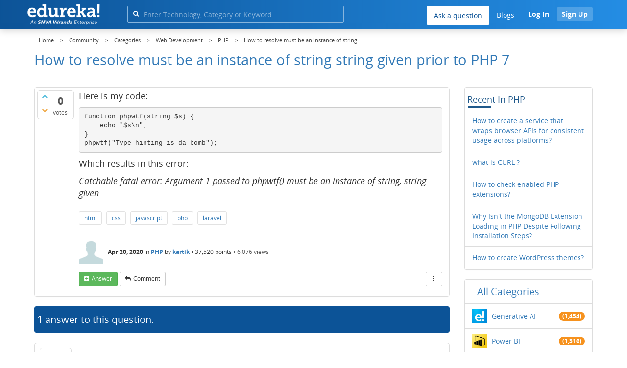

--- FILE ---
content_type: text/html; charset=utf-8
request_url: https://www.edureka.co/community/67110/how-resolve-must-instance-of-string-string-given-prior-to-php?show=67111
body_size: 24572
content:
<!DOCTYPE html>
<html lang="en">
	<!-- Powered by Question2Answer - http://www.question2answer.org/ -->
	<head>
		<meta http-equiv="content-type" content="text/html; charset=utf-8">
		<meta charset="utf-8">
		<meta name="viewport" content="width=device-width, initial-scale=1">
		<title>How to resolve    must be an instance of string  string given    prior to PHP 7  | Edureka Community</title>
		
        <script>
            var refresh_hash ="1770036149";
            var edurekaurl ="www.edureka.co";
            var catTitle="Web Development";
            var clevertap_AccountId = "654-ZKZ-856Z";
            var clevertap_user_id = "";
            var clevertap_user_email = ""; 
            var clevertap_site_Title="How to resolve    must be an instance of string  string given    prior to PHP 7 ";
            var donut_theme_url="https://www.edureka.co/community/qa-theme/Donut-theme";
            var donut_new_theme_url="https://d1jnx9ba8s6j9r.cloudfront.net/community/qa-theme/Donut-theme";
            var template="question";
            var askCategories =[];
            var track_utm_source = "";
            var recaptchaKey = "6Lf4mSYUAAAAAEaBoohSdOcvtcUgJg3Dad0R-0aj";
            var ECOM_CATEGORY_ID = "13";
            var ecom_base_url = "https://www.edureka.co";
            var user_api_base_url = "https://api-user.edureka.co";
            var webinar_api_base_url = "https://api-webinars.edureka.co";
            var user_api_token = "775359ee06188eca9c8a47e216069a106ab082145a0311e42d323fc2799dcf67";
            
       </script>
		<script src="https://d1jnx9ba8s6j9r.cloudfront.net/community/qa-theme/Donut-theme/jsver.1770036149/js/edureka-clevertap.js" type="text/javascript"></script>
		<script src="https://d1jnx9ba8s6j9r.cloudfront.net/community/qa-theme/Donut-theme/jsver.1770036149/js/community_clevertap_events.js" type="text/javascript" defer></script>
		<script src="https://d1jnx9ba8s6j9r.cloudfront.net/community/qa-theme/Donut-theme/jsver.1770036149/js/community_clevertap_events_v2.js" type="text/javascript" defer></script>
		 
        <!-- Google Analytics -->
        <script>
            var community_user_id_ga = "null";
            (function (i, s, o, g, r, a, m) {
                i["GoogleAnalyticsObject"] = r;
                i[r] = i[r] || function () {
                    (i[r].q = i[r].q || []).push(arguments)
                }, i[r].l = 1 * new Date();
                a = s.createElement(o),
                        m = s.getElementsByTagName(o)[0];
                a.async = 1;
                a.src = g;
                m.parentNode.insertBefore(a, m)
            })(window, document, "script", "//www.google-analytics.com/analytics.js", "ga");

            ga("create", "UA-33865789-2", "auto");
            ga("set", "userId", community_user_id_ga); // Set the user ID using signed-in user_id.
            ga("send", "pageview");
        </script>
		<script src="https://d1jnx9ba8s6j9r.cloudfront.net/community/qa-theme/Donut-theme/jsver.1770036149/js/community_ga_events.js" type="text/javascript" defer></script>
		
        <script type="text/javascript">
            function createCookie(name, value, days) {
                var expires;

                if (days) {
                    var date = new Date();
                    date.setTime(date.getTime() + (days * 24 * 60 * 60 * 1000));
                    expires = "; expires=" + date.toGMTString();
                } else {
                    expires = "";
                }
                document.cookie = encodeURIComponent(name) + "=" + encodeURIComponent(value) + expires + "; path=/";
            }

            function readCookie(name) {
                var nameEQ = encodeURIComponent(name) + "=";
                var ca = document.cookie.split(";");
                for (var i = 0; i < ca.length; i++) {
                    var c = ca[i];
                    while (c.charAt(0) === " ")
                        c = c.substring(1, c.length);
                    if (c.indexOf(nameEQ) === 0)
                        return decodeURIComponent(c.substring(nameEQ.length, c.length));
                }
                return null;
            }

            if (!readCookie("f_l_i_s_p")) {
                createCookie("f_l_i_s_p", "https://www.edureka.co/community/67110/how-resolve-must-instance-of-string-string-given-prior-to-php?show=67111", 0);
            }
        </script>
			<script src="https://d1jnx9ba8s6j9r.cloudfront.net/community/qa-theme/Donut-theme/jsver.1770036149/js/community_ga4_events.js" type="text/javascript" defer></script>
			<meta property="og:locale" content="en_US" >
			<meta property="og:title" content="How to resolve    must be an instance of string  string given    prior to PHP 7 ">
			<meta property="og:type" content="article">
			<meta property="og:url" content="https://www.edureka.co/community/67110/how-resolve-must-instance-of-string-string-given-prior-to-php">
			<meta property="fb:app_id" content="334689249900154" >
			<meta property="article:publisher" content="https://www.facebook.com/edurekaIN/" >
			<meta itemprop="name" content="How to resolve    must be an instance of string  string given    prior to PHP 7 ">
			<meta name="twitter:card" content="summary_large_image" >
			<meta name="twitter:site" content="@edurekaIN" >
			<meta name="twitter:title" content="How to resolve    must be an instance of string  string given    prior to PHP 7 ">
			<meta property="og:site_name" content="Edureka Community">
			<meta name="twitter:creator" content="@edurekaIN" > 
			<meta property="og:description" content="Here is my code:  function phpwtf(string $s) { echo &quot;$s\n&quot;; } phpwtf(&quot;Type hinting is da  ... to phpwtf() must be an instance of string, string given">
			<meta itemprop="description" content="Here is my code:  function phpwtf(string $s) { echo &quot;$s\n&quot;; } phpwtf(&quot;Type hinting is da  ... to phpwtf() must be an instance of string, string given">
			<meta name="twitter:description" content="Here is my code:  function phpwtf(string $s) { echo &quot;$s\n&quot;; } phpwtf(&quot;Type hinting is da  ... to phpwtf() must be an instance of string, string given">
			<meta property="og:image" content="https://d1jnx9ba8s6j9r.cloudfront.net/community/imgver.1770036149/categoryimages/default.jpg">
			<meta property="og:image:width" content="815" >
			<meta property="og:image:height" content="476" >
			<meta itemprop="image" content="https://d1jnx9ba8s6j9r.cloudfront.net/community/imgver.1770036149/categoryimages/default.jpg">
			<meta name="twitter:image" content="https://d1jnx9ba8s6j9r.cloudfront.net/community/imgver.1770036149/categoryimages/default.jpg">
			<meta name="description" content="Here is my code:  function phpwtf(string $s) { echo &quot;$s\n&quot;; } phpwtf(&quot;Type hinting is da  ... to phpwtf() must be an instance of string, string given">
			<meta name="keywords" content="PHP,html,css,javascript,php,laravel">
			<script src="https://accounts.google.com/gsi/client" defer></script>
			<script > var googleUser = {};
                                let googleButtonWrapper = null;
                                var enableGoogleSignIn = function() {
                                    google.accounts.id.initialize({
                                        client_id: "256344194969-339rculf5eu442p2if4r4p1c395alv33.apps.googleusercontent.com",
                                        callback: handleCredentialResponse
                                    });
                                    googleButtonWrapper = createFakeGoogleWrapper();
                                }; </script>
			<link rel="preload" href="https://d1jnx9ba8s6j9r.cloudfront.net/community/qa-theme/Donut-theme/fonts/OpenSans-Regular.woff?v=1.1.0" as="font" type="font/woff" crossorigin>
				<link rel="preload" href="https://d1jnx9ba8s6j9r.cloudfront.net/community/qa-theme/Donut-theme/fonts/OpenSans-Italic.woff?v=1.1.0" as="font" type="font/woff" crossorigin>
					<link rel="preload" href="https://d1jnx9ba8s6j9r.cloudfront.net/community/qa-theme/Donut-theme/fonts/OpenSans-Bold.woff?v=1.1.0" as="font" type="font/woff" crossorigin>
						<link rel="preload" href="https://d1jnx9ba8s6j9r.cloudfront.net/community/qa-theme/Donut-theme/fonts/OpenSans-BoldItalic.woff?v=1.1.0" as="font" type="font/woff" crossorigin>
							<link rel="preload" href="https://d1jnx9ba8s6j9r.cloudfront.net/community/qa-theme/Donut-theme/fonts/fontawesome-webfont.woff?v=4.2.0" as="font" type="font/woff" crossorigin>
								<link rel="stylesheet" type="text/css" href="https://d1jnx9ba8s6j9r.cloudfront.net/community/qa-theme/Donut-theme/cssver.1770036149/css/font-awesome.min.css?4.2.0">
								<link rel="stylesheet" type="text/css" href="https://d1jnx9ba8s6j9r.cloudfront.net/community/qa-theme/Donut-theme/cssver.1770036149/css/bootstrap.min.css?3.3.5">
								<link rel="stylesheet" type="text/css" href="https://d1jnx9ba8s6j9r.cloudfront.net/community/qa-theme/Donut-theme/cssver.1770036149/css/donut.css?1.6.2">
								<link rel="stylesheet" type="text/css" href="https://d1jnx9ba8s6j9r.cloudfront.net/community/qa-theme/Donut-theme/cssver.1770036149/css/signup.css?1.6.2">
								<link rel="stylesheet" type="text/css" href="https://d1jnx9ba8s6j9r.cloudfront.net/community/qa-theme/Donut-theme/cssver.1770036149/css/open-sans.css?1.6.2">
								<link rel="stylesheet" TYPE="text/css" href="https://www.edureka.co/community/qa-plugin/q2a-breadcrumbs-master/css/default.css">
								<link rel="stylesheet" href="https://www.edureka.co/community/qa-plugin/q2a-ultimate-widgets/widgets/recent_posts/styles/snow.css">
								
					<!-- HTML5 shim and Respond.js IE8 support of HTML5 elements and media queries -->
					   <!--[if lt IE 9]>
					     <script src="https://oss.maxcdn.com/html5shiv/3.7.2/html5shiv.min.js defer"></script>
					     <script src="https://oss.maxcdn.com/respond/1.4.2/respond.min.js defer"></script>
					<![endif]-->
				
								<link rel="canonical" href="https://www.edureka.co/community/67110/how-resolve-must-instance-of-string-string-given-prior-to-php">
								<link rel="search" type="application/opensearchdescription+xml" title="Edureka Community" href="../opensearch.xml">
								<!-- Global site tag (gtag.js) - Google Analytics -->
<script async defer src="https://www.googletagmanager.com/gtag/js?id=UA-108517196-1"></script>
<script defer src="https://www.googletagmanager.com/gtag/js?id=G-6JVFN5CRMW"></script>
<script>
    window.dataLayer = window.dataLayer || [];
    function gtag(){dataLayer.push(arguments);}
    gtag('js', new Date());
    gtag('config', 'UA-108517196-1');
   gtag('config',"G-6JVFN5CRMW");
</script>
<link rel="shortcut icon" href="https://d1jnx9ba8s6j9r.cloudfront.net/imgver.1512806340/img/favicon.ico" type="image/x-icon">
								<script>
								var qa_root = '..\/';
								var qa_request = '67110\/how-resolve-must-instance-of-string-string-given-prior-to-php';
								var qa_wysiwyg_editor_config = {
									filebrowserImageUploadUrl: '..\/wysiwyg-editor-upload?qa_only_image=1',
									defaultLanguage: 'en',
									language: ''
								};
								function qa_display_rule_1(first) {
									var e=document.getElementById('a_notify');
									var a_notify=e && (e.checked || (e.options && e.options[e.selectedIndex].value));
									var e=document.getElementById('a_email_display');
									if (e) { var d=(a_notify); if (first || (e.nodeName=='SPAN')) { e.style.display=d ? '' : 'none'; } else { if (d) { $(e).fadeIn(); } else { $(e).fadeOut(); } } }
									var e=document.getElementById('a_email_shown');
									if (e) { var d=(a_notify); if (first || (e.nodeName=='SPAN')) { e.style.display=d ? '' : 'none'; } else { if (d) { $(e).fadeIn(); } else { $(e).fadeOut(); } } }
									var e=document.getElementById('a_email_hidden');
									if (e) { var d=(!a_notify); if (first || (e.nodeName=='SPAN')) { e.style.display=d ? '' : 'none'; } else { if (d) { $(e).fadeIn(); } else { $(e).fadeOut(); } } }
								}
								function qa_display_rule_2(first) {
									var e=document.getElementById('c67110_notify');
									var c67110_notify=e && (e.checked || (e.options && e.options[e.selectedIndex].value));
									var e=document.getElementById('c67110_email_display');
									if (e) { var d=(c67110_notify); if (first || (e.nodeName=='SPAN')) { e.style.display=d ? '' : 'none'; } else { if (d) { $(e).fadeIn(); } else { $(e).fadeOut(); } } }
									var e=document.getElementById('c67110_email_shown');
									if (e) { var d=(c67110_notify); if (first || (e.nodeName=='SPAN')) { e.style.display=d ? '' : 'none'; } else { if (d) { $(e).fadeIn(); } else { $(e).fadeOut(); } } }
									var e=document.getElementById('c67110_email_hidden');
									if (e) { var d=(!c67110_notify); if (first || (e.nodeName=='SPAN')) { e.style.display=d ? '' : 'none'; } else { if (d) { $(e).fadeIn(); } else { $(e).fadeOut(); } } }
								}
								function qa_display_rule_3(first) {
									var e=document.getElementById('c67111_notify');
									var c67111_notify=e && (e.checked || (e.options && e.options[e.selectedIndex].value));
									var e=document.getElementById('c67111_email_display');
									if (e) { var d=(c67111_notify); if (first || (e.nodeName=='SPAN')) { e.style.display=d ? '' : 'none'; } else { if (d) { $(e).fadeIn(); } else { $(e).fadeOut(); } } }
									var e=document.getElementById('c67111_email_shown');
									if (e) { var d=(c67111_notify); if (first || (e.nodeName=='SPAN')) { e.style.display=d ? '' : 'none'; } else { if (d) { $(e).fadeIn(); } else { $(e).fadeOut(); } } }
									var e=document.getElementById('c67111_email_hidden');
									if (e) { var d=(!c67111_notify); if (first || (e.nodeName=='SPAN')) { e.style.display=d ? '' : 'none'; } else { if (d) { $(e).fadeIn(); } else { $(e).fadeOut(); } } }
								}
								var qa_oldonload = window.onload;
								window.onload = function() {
									if (typeof qa_oldonload == 'function')
										qa_oldonload();
									
									jQuery('#a_notify').click(function() {
										qa_display_rule_1(false);
									});
									qa_display_rule_1(true);
									
									document.getElementById('anew').qa_load=function() { if (qa_ckeditor_a_content = CKEDITOR.replace('a_content', qa_wysiwyg_editor_config)) { qa_ckeditor_a_content.setData(document.getElementById('a_content_ckeditor_data').value); document.getElementById('a_content_ckeditor_ok').value = 1; } };
									document.getElementById('anew').qa_focus=function() { if (qa_ckeditor_a_content) qa_ckeditor_a_content.focus(); };
									
									jQuery('#c67110_notify').click(function() {
										qa_display_rule_2(false);
									});
									qa_display_rule_2(true);
									
									document.getElementById('c67110').qa_load=function() { if (qa_ckeditor_c67110_content = CKEDITOR.replace('c67110_content', qa_wysiwyg_editor_config)) { qa_ckeditor_c67110_content.setData(document.getElementById('c67110_content_ckeditor_data').value); document.getElementById('c67110_content_ckeditor_ok').value = 1; } };
									document.getElementById('c67110').qa_focus=function() { if (qa_ckeditor_c67110_content) qa_ckeditor_c67110_content.focus(); };
									
									jQuery('#c67111_notify').click(function() {
										qa_display_rule_3(false);
									});
									qa_display_rule_3(true);
									
									document.getElementById('c67111').qa_load=function() { if (qa_ckeditor_c67111_content = CKEDITOR.replace('c67111_content', qa_wysiwyg_editor_config)) { qa_ckeditor_c67111_content.setData(document.getElementById('c67111_content_ckeditor_data').value); document.getElementById('c67111_content_ckeditor_ok').value = 1; } };
									document.getElementById('c67111').qa_focus=function() { if (qa_ckeditor_c67111_content) qa_ckeditor_c67111_content.focus(); };
								};
								</script>
								<script src="https://www.edureka.co/community/qa-content/jquery-3.3.1.min.js"></script>
								<script src="https://www.edureka.co/community/qa-content/qa-page.js?1.7.5"></script>
								<script src="https://www.edureka.co/community/qa-content/qa-question.js?1.7.5"></script>
								<script src="../qa-plugin/wysiwyg-editor/ckeditor/ckeditor.js?1.7.5" defer></script>
								<script src="https://d1jnx9ba8s6j9r.cloudfront.net/community/qa-theme/Donut-theme/jsver.1770036149/js/bootstrap.min.js?3.3.5" type="text/javascript" defer></script>
								<script src="https://d1jnx9ba8s6j9r.cloudfront.net/community/qa-theme/Donut-theme/jsver.1770036149/js/donut.js?1.6.2" type="text/javascript" defer></script>
								<script src="https://d1jnx9ba8s6j9r.cloudfront.net/community/qa-theme/Donut-theme/jsver.1770036149/js/formValidation.js?1.6.2" type="text/javascript" defer></script>
								<script src="https://d1jnx9ba8s6j9r.cloudfront.net/community/qa-theme/Donut-theme/jsver.1770036149/js/bootstrapValidator.js?1.6.2" type="text/javascript" defer></script>
								<script src="https://d1jnx9ba8s6j9r.cloudfront.net/community/qa-theme/Donut-theme/jsver.1770036149/js/social-signup.js?1.6.2" type="text/javascript" defer></script>
								<script src="https://d1jnx9ba8s6j9r.cloudfront.net/community/qa-theme/Donut-theme/jsver.1770036149/js/lazyImages.js?1.6.2" type="text/javascript" defer></script>
								<script src="https://d1jnx9ba8s6j9r.cloudfront.net/community/qa-theme/Donut-theme/jsver.1770036149/js/lazyloadContent.js?1.6.2" type="text/javascript" defer></script>
								<script>uw_ajax_url = "https://www.edureka.co/community/qa-plugin/q2a-ultimate-widgets/ajax.php";</script>
								
						<style>
						
						</style>
							</head>
							<body
								class="qa-template-question qa-category-50 qa-category-55 qa-body-js-off"
								>
								<p class="new_request" style="display:none">67110/how-resolve-must-instance-of-string-string-given-prior-to-php</p>
								<script>
									var b=document.getElementsByTagName('body')[0];
									b.className=b.className.replace('qa-body-js-off', 'qa-body-js-on');
								</script>
								        <header id="nav-header" class="comm_hdr">
            <nav id="nav" class="navbar navbar-static-top fixed"
                 role="navigation" data-spy="affix" data-offset-top="120">
                <div class="container no-padding">
                    <div class="navbar-header mob_navhd_bx">
                        <button type="button" class="navbar-toggle collapsed" data-toggle="collapse"
                                data-target=".navbar-collapse">
                            <span class="sr-only">Toggle navigation</span>
                            <span class="glyphicon glyphicon-menu-hamburger"></span>
                        </button>
                    </div>
                    <div class="logo-wrapper logo-wrapper_mob">
                        								<div class="qa-logo">
									<a href="https://www.edureka.co" class="qa-logo-link edureka"><img src="https://www.edureka.co/img/Edureka_SNVA_New1_Ver_Enter_Logo.webp" alt="edu-community" class="img-responsive edu-comminity-logo-desk logo1 desk_lg_bx"></a>
								</div>
                    </div>
                    <div class="col-lg-5 col-md-4 col-sm-4 col-xs-2  custom-search hidden-xs">
                        								<div class="side-search-bar hidden-xs">
									<form class="search-form" role="form" method="get" action="../search" aria-label="search-from">
										
										<div class="input-group">
											<input type="text" name="q" value="" class="qa-search-field form-control" placeholder="Enter Technology, Category or Keyword ">
											<span class="input-group-btn">
												<button type="submit" value="" class="btn qa-search-button" aria-label="search"><span class="fa fa-search"></span></button>
											</span>
										</div>
									</form>
								</div>
                    </div>

                    <div class="col-sm-5 navbar-collapse collapse main-nav navbar-right">
                        <ul class="nav navbar-nav inner-drop-nav mobin-drop-nav">

                                                        <!--                                 <li><a target="_blank" href="https://www.edureka.co/corporate-training">Corporate Training</a></li>
                                                            <li> <a target="_blank"  href="https://www.edureka.co/all-courses">Courses</a></li>
                            -->                                                  <li><div class="menu-back-close-btn visible-xs"><i class="fa fa-angle-left" aria-hidden="true"></i> Back</div></li>
                            <li class="ask_qa_bx"><a href='https://www.edureka.co/community/ask' target="_blank" class="ga-ask-question" data-page="Threads Page">Ask a question</a></li>
                            <li class="blg_bx"><a href='https://www.edureka.co/blog/' target="_blank">Blogs</a></li>
                            <li><div class="open-categories-btn-nav visible-xs">Browse Categories <i class="fa fa-angle-right" aria-hidden="true"></i></div>
                                <ul class="browse-category-section-nav visible-xs">
                                    <li><div class="categories-back-btn-nav"><i class="fa fa-angle-left" aria-hidden="true"></i> Browse Categories</div></li>
                                    <li><a href="https://www.edureka.co/community/generative-ai">Generative AI</a></li><li><a href="https://www.edureka.co/community/power-bi">Power BI</a></li><li><a href="https://www.edureka.co/community/devops-and-agile">DevOps & Agile</a></li><li><a href="https://www.edureka.co/community/category-data-science">Data Science</a></li><li><a href="https://www.edureka.co/community/chatgpt">ChatGPT</a></li><li><a href="https://www.edureka.co/community/cyber-security-&-ethical-hacking">Cyber Security & Ethical Hacking</a></li><li><a href="https://www.edureka.co/community/data-science">Data Analytics</a></li><li><a href="https://www.edureka.co/community/cloud-computing">Cloud Computing</a></li><li><a href="https://www.edureka.co/community/machine-learning">Machine Learning</a></li><li><a href="https://www.edureka.co/community/pmp">PMP</a></li><li><a href="https://www.edureka.co/community/python">Python</a></li><li><a href="https://www.edureka.co/community/salesforce">SalesForce</a></li><li><a href="https://www.edureka.co/community/selenium">Selenium</a></li><li><a href="https://www.edureka.co/community/software-testing">Software Testing</a></li><li><a href="https://www.edureka.co/community/tableau">Tableau</a></li><li><a href="https://www.edureka.co/community/web-development">Web Development</a></li><li><a href="https://www.edureka.co/community/ui-ux-design-certification-course">UI UX Design</a></li><li><a href="https://www.edureka.co/community/java">Java</a></li><li><a href="https://www.edureka.co/community/azure">Azure</a></li><li><a href="https://www.edureka.co/community/database">Database</a></li><li><a href="https://www.edureka.co/community/big-data-hadoop">Big Data Hadoop</a></li><li><a href="https://www.edureka.co/community/blockchain">Blockchain</a></li><li><a href="https://www.edureka.co/community/digital-marketing">Digital Marketing</a></li><li><a href="https://www.edureka.co/community/c#">C#</a></li><li><a href="https://www.edureka.co/community/c">C++</a></li><li><a href="https://www.edureka.co/community/iot-internet-of-things">IoT (Internet of Things)</a></li><li><a href="https://www.edureka.co/community/kotlin">Kotlin</a></li><li><a href="https://www.edureka.co/community/linux-administration">Linux Administration</a></li><li><a href="https://www.edureka.co/community/microstrategy">MicroStrategy</a></li><li><a href="https://www.edureka.co/community/mobile-development">Mobile Development</a></li><li><a href="https://www.edureka.co/community/others">Others</a></li><li><a href="https://www.edureka.co/community/rpa">RPA</a></li><li><a href="https://www.edureka.co/community/talend">Talend</a></li><li><a href="https://www.edureka.co/community/typesript">TypeSript</a></li><li><a href="https://www.edureka.co/community/apache-kafka">Apache Kafka</a></li><li><a href="https://www.edureka.co/community/apache-spark">Apache Spark</a></li><li><a href="https://www.edureka.co/community/career-counselling">Career Counselling</a></li><li><a href="https://www.edureka.co/community/events-&-trending-topics">Events & Trending Topics</a></li><li><a href="https://www.edureka.co/community/ask-us-anything">Ask us Anything!</a></li>                                </ul>
                            </li>

                            

                                                            <li class="donut-navigation pull-right login_before">
                                    
<ul class="nav navbar-nav navbar-right login-nav">
    <li class="dropdown login-dropdown login active btn_align_community_signin community_sign_btn_align">
        <button type="button" class="signin_submit_btn navbar-login-button btn-normal communtity_sig_btn_height btn signIn_popup ga-login-header-click" data-page="Threads Page">Log In</button>
        <button type="button" class="signin_submit_btn navbar-login-button btn-warning communtity_sig_btn_height btn signUp_popup ga-signup-header-click" data-page="Threads Page">Sign Up</button>

<!--        <ul class="dropdown-menu" role="menu" id="login-dropdown-menu">
                        
                                        <li>
                    <div class="login-or">
                        <hr class="hr-or colorgraph">
                        <span class="span-or">or</span>
                    </div>
                </li>
                          
           <form role="form" action=""
                  method="post">
                <li>
                    <label>
                                            </label>
                    <input type="text" class="form-control" id="qa-userid" name="emailhandle"
                           placeholder="">
                </li>

                <li>
                    <label>
                                            </label>
                    <input type="password" class="form-control" id="qa-password" name="password"
                           placeholder="">
                </li>
                <li>
                    <label class="checkbox inline">
                        <input type="checkbox" name="remember" id="qa-rememberme"
                               value="1">                     </label>
                </li>
                <li class="hidden">
                    <input type="hidden" name="code"
                           value="">
                </li>
                <li>
                    <button type="submit" value="" id="qa-login" name="dologin" class="btn btn-primary btn-block">
                                            </button>
                </li>
                <li class="forgot-password">
                    <a href=""></a>
                    |
                    <a href=""></a>
                </li>
            </form>
                
        </ul>-->
    </li>
</ul>
                                </li>
                                                       

                        </ul>
                    </div>
                </div>
                <div class="slideroverlay"></div>
            </nav>
        </header>
        
												<div class="container">
													<div class="top-divider"></div>
												</div>
												<div class="container visible-xs">
													<div class="top-search-bar">
														<form class="search-form" role="form" method="get" action="../search" aria-label="search-from">
															
															<div class="input-group">
																<input type="text" name="q" value="" class="qa-search-field form-control" placeholder="Enter Technology, Category or Keyword ">
																<span class="input-group-btn">
																	<button type="submit" value="" class="btn qa-search-button" aria-label="search"><span class="fa fa-search"></span></button>
																</span>
															</div>
														</form>
													</div>
												</div>
												<main class="donut-masthead">
													<div class="container">
													</div>
													<div class="container">
														<div class="qa-widgets-full qa-widgets-full-top">
															<div class="qa-widget-full qa-widget-full-top">
																<div class="breadcrumb-wrapper">
																	<ul class="breadcrumb clearfix" itemscope itemtype="http://schema.org/BreadcrumbList">
																		<li itemprop="itemListElement" itemscope itemtype="http://schema.org/ListItem"><a href="https://www.edureka.co" itemprop="item"><span itemprop="name">Home</span></a><meta itemprop="position" content="1"></li>
																			<li breadcrumbs-home itemprop="itemListElement" itemscope itemtype="http://schema.org/ListItem" ><a href="https://www.edureka.co/community/" itemprop="item" > <span itemprop="name"> Community </span></a><meta itemprop="position" content="2"></li>
																				<li breadcrumbs-question itemprop="itemListElement" itemscope itemtype="http://schema.org/ListItem" ><a href="https://www.edureka.co/community/categories" itemprop="item" > <span itemprop="name"> Categories </span></a><meta itemprop="position" content="3"></li>
																					<li breadcrumbs-question itemprop="itemListElement" itemscope itemtype="http://schema.org/ListItem" ><a href="https://www.edureka.co/community/web-development" itemprop="item" > <span itemprop="name"> Web Development </span></a><meta itemprop="position" content="4"></li>
																						<li breadcrumbs-question itemprop="itemListElement" itemscope itemtype="http://schema.org/ListItem" ><a href="https://www.edureka.co/community/web-development/php" itemprop="item" > <span itemprop="name"> PHP </span></a><meta itemprop="position" content="5"></li>
																							<li breadcrumbs-question itemprop="itemListElement" itemscope itemtype="http://schema.org/ListItem" ><span itemprop="name"> How to resolve    must be an instance of string ... </span><meta itemprop="position" content="6"></li>
																							</ul>
																						</div>
																					</div>
																				</div>
																				
																				<div class="page-title">
																					<h1>
																						<span class="entry-title">How to resolve    must be an instance of string  string given    prior to PHP 7 </span>
																					</h1>
																				</div>
																			</div>
																		</main>
																		<div class="qa-body-wrapper container">
																			
																			<div class="qa-header clearfix">
																				<div class="qa-header-clear clearfix">
																				</div>
																			</div> <!-- END qa-header -->
																			
																			<div class="qa-main-shadow clearfix">
																				
																				<div class="qa-main-wrapper clearfix row">
																					
																					<div class="qa-main col-md-9 col-xs-12 pull-left">
																						<div class="qa-part-q-view">
																							<div class="qa-q-view  hentry question" id="q67110">
																								<form method="post" action="../67110/how-resolve-must-instance-of-string-string-given-prior-to-php?show=67111">
																									<div class="qa-q-view-stats">
																										<div class="qa-voting qa-voting-net" id="voting_67110">
																											<div class="qa-vote-buttons qa-vote-buttons-net">
																											<button title="Click to vote up" name="vote_67110_1_q67110" data-questionId="67110" data-questiontitle="How to resolve &ldquo;must be an instance of string, string given&rdquo; prior to PHP 7?" data-position="" data-category="PHP"onclick="return qa_vote_click(this);" type="submit" value="+" class="qa-vote-first-button qa-vote-up-button"> <span class="fa fa-chevron-up"></span> </button>
																										<button title="Click to vote down" name="vote_67110_-1_q67110"data-questionId="67110" data-questiontitle="How to resolve &ldquo;must be an instance of string, string given&rdquo; prior to PHP 7?" data-position="" data-category="PHP"onclick="return qa_vote_click(this);" type="submit" value="&ndash;" class="qa-vote-second-button qa-vote-down-button"> <span class="fa fa-chevron-down"></span> </button>
																									</div>
																									<div class="qa-vote-count qa-vote-count-net">
																										<span class="qa-netvote-count">
																											<span class="qa-netvote-count-data">0<span class="votes-up"><span class="value-title" title="0"></span></span><span class="votes-down"><span class="value-title" title="0"></span></span></span><span class="qa-netvote-count-pad"> votes</span>
																										</span>
																									</div>
																									<div class="qa-vote-clear clearfix">
																									</div>
																								</div>
																							</div>
																							<input type="hidden" name="code" value="0-1770117733-3ae6296440e0bb905836b52439603d180a5955cf">
																						</form>
																						<div class="qa-q-view-main">
																							<form method="post" action="../67110/how-resolve-must-instance-of-string-string-given-prior-to-php?show=67111">
																								<div class="qa-q-view-content">
																									<a name="67110"></a><div class="entry-content">


<p>Here is my code:</p>

<pre>function phpwtf(string $s) {
    echo "$s\n";
}
phpwtf("Type hinting is da bomb");</pre>

<p>Which results in this error:</p>

<p><em>Catchable fatal error: Argument 1 passed to phpwtf() must be an instance of string, string given</em></p>
</div>
																								</div>
																								<div class="qa-q-view-tags clearfix ga-tags" data-category="PHP">
																									<ul class="qa-q-view-tag-list">
																										<li class="qa-q-view-tag-item"><a href="../tag/html" rel="tag" class="ga-tag-link qa-tag-link" data-questionTitle="How to resolve &ldquo;must be an instance of string, string given&rdquo; prior to PHP 7?" data-category="PHP" data-questionId="67110">html</a></li>
																										<li class="qa-q-view-tag-item"><a href="../tag/css" rel="tag" class="ga-tag-link qa-tag-link" data-questionTitle="How to resolve &ldquo;must be an instance of string, string given&rdquo; prior to PHP 7?" data-category="PHP" data-questionId="67110">css</a></li>
																										<li class="qa-q-view-tag-item"><a href="../tag/javascript" rel="tag" class="ga-tag-link qa-tag-link" data-questionTitle="How to resolve &ldquo;must be an instance of string, string given&rdquo; prior to PHP 7?" data-category="PHP" data-questionId="67110">javascript</a></li>
																										<li class="qa-q-view-tag-item"><a href="../tag/php" rel="tag" class="ga-tag-link qa-tag-link" data-questionTitle="How to resolve &ldquo;must be an instance of string, string given&rdquo; prior to PHP 7?" data-category="PHP" data-questionId="67110">php</a></li>
																										<li class="qa-q-view-tag-item"><a href="../tag/laravel" rel="tag" class="ga-tag-link qa-tag-link" data-questionTitle="How to resolve &ldquo;must be an instance of string, string given&rdquo; prior to PHP 7?" data-category="PHP" data-questionId="67110">laravel</a></li>
																									</ul>
																								</div>
																								<span class="qa-q-view-avatar-meta ga-link" data-category="PHP">
																									<span class="qa-q-view-avatar">
																										<img data-src="https://d1jnx9ba8s6j9r.cloudfront.net/community/qa-theme/Donut-theme/imgver.1770036149/images/default-profile-pic.webp"width="50" height="50" class="lazyImages qa-avatar-image" alt="">
																									</span>
																									<span class="qa-q-view-meta">
																										<span class="qa-q-view-when">
																											<span class="qa-q-view-when-data"><span class="published updated"><span class="value-title" title="2020-04-20T12:54:25+0000">Apr 20, 2020</span></span></span>
																										</span>
																										<span class="qa-q-view-where">
																											<span class="qa-q-view-where-pad">in </span><span class="qa-q-view-where-data"><a href="../web-development/php" class="ga-cat-link qa-category-link">PHP</a></span>
																										</span>
																										<span class="qa-q-view-who">
																											<span class="qa-q-view-who-pad">by </span>
																										<span class="qa-q-view-who-data"><span class="vcard author"><a href="../user/916811" class="qa-user-link ga-click-user-link">kartik</a></span></span><span class=" breakitem visible-xs"></br></span>
																										<span class="qa-q-view-who-points">
																											<span class="qa-q-view-who-points-pad">&bull;&nbsp;</span><span class="qa-q-view-who-points-data">37,520</span><span class="qa-q-view-who-points-pad"> points </span>
																										</span>
																									</span>
																									<span class="qa-q-item-view-count">
																										&bull;
																										<span class="q-item-view">
																											<span class="q-item-view-data">6,076</span><span class="q-item-view-pad"> views</span>
																										</span>
																									</span>
																								</span>
																							</span>
																							<div class="qa-q-view-buttons clearfix">
																								<div class="default-buttons pull-left">
																									<button name="q_doanswer" data-questionId="67110" data-category="PHP" data-questionTitle="How to resolve &ldquo;must be an instance of string, string given&rdquo; prior to PHP 7?" id="q_doanswer" onclick="return qa_toggle_element('anew')" title="Answer this question" type="submit" class="qa-form-light-button qa-form-light-button-answer">answer</button>
																									<button name="q_docomment" data-questionId="67110" data-category="PHP" data-questionTitle="How to resolve &ldquo;must be an instance of string, string given&rdquo; prior to PHP 7?" onclick="return qa_toggle_element('c67110')" title="Add a comment on this question" type="submit" class="qa-form-light-button qa-form-light-button-comment">comment</button>
																								</div>
																								<div class="action-buttons pull-right">
																									<div class="btn-group">
																										<button type="button" class="qa-form-light-button dropdown-toggle" data-toggle="dropdown" aria-haspopup="true" aria-expanded="false" title="More actions" aria-label="More Actions">
																											<span class="glyphicon glyphicon-option-vertical"></span>
																										</button>
																										<ul class="dropdown-menu action-buttons-dropdown">
																											<li>
																												<button name="q_doflag" onclick="qa_show_waiting_after(this, false);" title="Flag this question as spam or inappropriate" type="submit" class="qa-form-light-button qa-form-light-button-flag">flag</button>
																												
																											</li>
																										</ul>
																									</div>
																								</div>
																							</div>
																							
																							<div class="qa-q-view-c-list" style="display:none;" id="c67110_list">
																							</div> <!-- END qa-c-list -->
																							
																							<input type="hidden" name="code" value="0-1770117733-ceab34a27611c00d000ef33d2703d8ffe91051b6">
																							<input type="hidden" name="qa_click" value="">
																						</form>
																						<div class="qa-c-form" id="c67110" style="display:none;">
																							<h2>Your comment on this question:</h2>
																							<form method="post" action="../67110/how-resolve-must-instance-of-string-string-given-prior-to-php?show=67111" name="c_form_67110">
																								<table class="qa-form-tall-table">
																									<tr>
																										<td class="qa-form-tall-data">
																											<input name="c67110_content_ckeditor_ok" id="c67110_content_ckeditor_ok" type="hidden" value="0"><input name="c67110_content_ckeditor_data" id="c67110_content_ckeditor_data" type="hidden" value="">
																											<textarea name="c67110_content" rows="4" cols="40" class="qa-form-tall-text  form-control"></textarea>
																										</td>
																									</tr>
																									<tr>
																										<td class="qa-form-tall-label">
																											Your name to display (optional):
																										</td>
																									</tr>
																									<tr>
																										<td class="qa-form-tall-data">
																											<input name="c67110_name" type="text" value="" class="qa-form-tall-text form-control">
																										</td>
																									</tr>
																									<tr>
																										<td class="qa-form-tall-label">
																											<label>
																												<input name="c67110_notify" id="c67110_notify" onclick="if (document.getElementById('c67110_notify').checked) document.getElementById('c67110_email').focus();" type="checkbox" value="1" checked class="qa-form-tall-checkbox">
																												<span id="c67110_email_shown">Email me at this address if a comment is added after mine:</span><span id="c67110_email_hidden" style="display:none;">Email me if a comment is added after mine</span>
																											</label>
																										</td>
																									</tr>
																									<tbody id="c67110_email_display">
																										<tr>
																											<td class="qa-form-tall-data">
																												<input name="c67110_email" id="c67110_email" type="text" value="" class="qa-form-tall-text form-control">
																												<div class="qa-form-tall-note">Privacy: Your email address will only be used for sending these notifications.</div>
																											</td>
																										</tr>
																									</tbody>
																									<tr>
																										<td colspan="1" class="qa-form-tall-buttons ">
																											<button onclick="if (qa_ckeditor_c67110_content) qa_ckeditor_c67110_content.updateElement(); return qa_submit_comment(67110, 67110, this,'How to resolve “must be an instance of string, string given” prior to PHP 7?','PHP',);" title="" type="submit" class="qa-form-tall-button qa-form-tall-button-comment">Add comment</button>
																											<button name="docancel" onclick="return qa_toggle_element()" title="" type="submit" class="qa-form-tall-button qa-form-tall-button-cancel">Cancel</button>
																										</td>
																									</tr>
																								</table>
																								<input type="hidden" name="c67110_editor" value="WYSIWYG Editor">
																								<input type="hidden" name="c67110_doadd" value="1">
																								<input type="hidden" name="c67110_code" value="0-1770117733-7dcee482d111f42ca82e732ed8a3d6e45e6f43bb">
																							</form>
																						</div> <!-- END qa-c-form -->
																						
																					</div> <!-- END qa-q-view-main -->
																					<div class="qa-q-view-clear clearfix">
																					</div>
																				</div> <!-- END qa-q-view -->
																				
																			</div>
																			<div class="qa-part-a-form">
																				<h2 id="a_list_title">1 answer to this question.</h2>
																				<div class="qa-a-form" id="anew" style="display:none;">
																					<h2>Your answer</h2>
																					<form method="post" action="../67110/how-resolve-must-instance-of-string-string-given-prior-to-php?show=67111" name="a_form">
																						<table class="qa-form-tall-table">
																							<tr>
																								<td class="qa-form-tall-data">
																									<input name="a_content_ckeditor_ok" id="a_content_ckeditor_ok" type="hidden" value="0"><input name="a_content_ckeditor_data" id="a_content_ckeditor_data" type="hidden" value="">
																									<textarea name="a_content" rows="12" cols="40" class="qa-form-tall-text  form-control"></textarea>
																								</td>
																							</tr>
																							<tr>
																								<td class="qa-form-tall-label">
																									Your name to display (optional):
																								</td>
																							</tr>
																							<tr>
																								<td class="qa-form-tall-data">
																									<input name="a_name" type="text" value="" class="qa-form-tall-text form-control">
																								</td>
																							</tr>
																							<tr>
																								<td class="qa-form-tall-label">
																									<label>
																										<input name="a_notify" id="a_notify" onclick="if (document.getElementById('a_notify').checked) document.getElementById('a_email').focus();" type="checkbox" value="1" checked class="qa-form-tall-checkbox">
																										<span id="a_email_shown">Email me at this address if my answer is selected or commented on:</span><span id="a_email_hidden" style="display:none;">Email me if my answer is selected or commented on</span>
																									</label>
																								</td>
																							</tr>
																							<tbody id="a_email_display">
																								<tr>
																									<td class="qa-form-tall-data">
																										<input name="a_email" id="a_email" type="text" value="" class="qa-form-tall-text form-control">
																										<div class="qa-form-tall-note">Privacy: Your email address will only be used for sending these notifications.</div>
																									</td>
																								</tr>
																							</tbody>
																							<tr>
																								<td colspan="1" class="qa-form-tall-buttons ">
																									<button onclick="if (qa_ckeditor_a_content) qa_ckeditor_a_content.updateElement(); return qa_submit_answer(67110, this,'How to resolve “must be an instance of string, string given” prior to PHP 7?','PHP');" title="" type="submit" class="qa-form-tall-button qa-form-tall-button-answer">Add answer</button>
																									<button name="docancel" onclick="return qa_toggle_element();" title="" type="submit" class="qa-form-tall-button qa-form-tall-button-cancel">Cancel</button>
																								</td>
																							</tr>
																						</table>
																						<input type="hidden" name="a_editor" value="WYSIWYG Editor">
																						<input type="hidden" name="a_doadd" value="1">
																						<input type="hidden" name="code" value="0-1770117733-837d03f2c1c8d0a803b0189eab32c4e086d96603">
																					</form>
																				</div> <!-- END qa-a-form -->
																				
																			</div>
																			<div class="qa-part-a-list">
																				<div class="qa-a-list" id="a_list">
																					
																					<div class="qa-a-list-item  hentry answer" id="a67111">
																						<form method="post" action="../67110/how-resolve-must-instance-of-string-string-given-prior-to-php?show=67111">
																							<div class="qa-voting qa-voting-net" id="voting_67111">
																								<div class="qa-vote-buttons qa-vote-buttons-net">
																								<button title="Click to vote up" name="vote_67111_1_a67111" data-questionId="67111" data-questiontitle="How to resolve &ldquo;must be an instance of string, string given&rdquo; prior to PHP 7?" data-position="1" data-category="PHP"onclick="return qa_vote_click(this);" type="submit" value="+" class="qa-vote-first-button qa-vote-up-button"> <span class="fa fa-chevron-up"></span> </button>
																							<button title="Click to vote down" name="vote_67111_-1_a67111"data-questionId="67111" data-questiontitle="How to resolve &ldquo;must be an instance of string, string given&rdquo; prior to PHP 7?" data-position="1" data-category="PHP"onclick="return qa_vote_click(this);" type="submit" value="&ndash;" class="qa-vote-second-button qa-vote-down-button"> <span class="fa fa-chevron-down"></span> </button>
																						</div>
																						<div class="qa-vote-count qa-vote-count-net">
																							<span class="qa-netvote-count">
																								<span class="qa-netvote-count-data">+1<span class="votes-up"><span class="value-title" title="1"></span></span><span class="votes-down"><span class="value-title" title="0"></span></span></span><span class="qa-netvote-count-pad"> vote</span>
																							</span>
																						</div>
																						<div class="qa-vote-clear clearfix">
																						</div>
																					</div>
																					<input type="hidden" name="code" value="0-1770117733-3ae6296440e0bb905836b52439603d180a5955cf">
																				</form>
																				<div class="qa-a-item-main">
																					<form method="post" action="../67110/how-resolve-must-instance-of-string-string-given-prior-to-php?show=67111">
																						<div class="qa-a-selection">
																						</div>
																						<div class="qa-a-item-content">
																							<a name="67111"></a><div class="entry-content">


<p>Hello,</p>

<p>Prior to PHP 7&nbsp;type hinting&nbsp;can only be used to force the types of objects and arrays. Scalar types are not type-hintable. In this case an object of the class&nbsp;string&nbsp;is expected, but you're giving it a (scalar)&nbsp;string. The error message may be funny, but it's not supposed to work to begin with. Given the dynamic typing system, this actually makes some sort of perverted sense.</p>

<p>You can only&nbsp;<em>manually</em>&nbsp;"type hint" scalar types:</p>

<pre>function foo($string) {
    if (!is_string($string)) {
        trigger_error('No, you fool!');
        return;
    }
    ...
}</pre>
</div>
																						</div>
																						<span class="qa-a-item-avatar-meta ga-link" data-category="PHP">
																							<span class="qa-a-item-avatar">
																								<img data-src="https://d1jnx9ba8s6j9r.cloudfront.net/community/qa-theme/Donut-theme/imgver.1770036149/images/default-profile-pic.webp"width="40" height="40" class="lazyImages qa-avatar-image" alt="">
																							</span>
																							<span class="qa-a-item-meta">
																								<a rel="nofollow" href="../67110/how-resolve-must-instance-of-string-string-given-prior-to-php?show=67111#a67111" class="qa-a-item-what">answered</a>
																								<span class="qa-a-item-when">
																									<span class="qa-a-item-when-data"><span class="published updated"><span class="value-title" title="2020-04-20T12:56:18+0000">Apr 20, 2020</span></span></span>
																								</span>
																								<span class="qa-a-item-who">
																									<span class="qa-a-item-who-pad">by </span>
																								<span class="qa-a-item-who-data"><span class="vcard author"><a href="../user/1005235" class="qa-user-link ga-click-user-link">I Navin</a></span></span><span class=" breakitem visible-xs"></br></span>
																								<span class="qa-a-item-who-points">
																									<span class="qa-a-item-who-points-pad">&bull;&nbsp;</span><span class="qa-a-item-who-points-data">220</span><span class="qa-a-item-who-points-pad"> points </span>
																								</span>
																							</span>
																						</span>
																					</span>
																					<div class="qa-a-item-buttons clearfix">
																						<div class="default-buttons pull-left">
																							<button name="a67111_docomment" onclick="return qa_toggle_element('c67111')" data-questionId="67110" data-questionTitle="How to resolve &ldquo;must be an instance of string, string given&rdquo; prior to PHP 7?" data-category="PHP" data-answerposition="1" title="Add a comment on this answer" type="submit" class="qa-form-light-button qa-form-light-button-comment">comment</button>
																						</div>
																						<div class="action-buttons pull-right">
																							<div class="btn-group">
																								<button type="button" class="qa-form-light-button dropdown-toggle" data-toggle="dropdown" aria-haspopup="true" aria-expanded="false" title="More actions" aria-label="More Actions">
																									<span class="glyphicon glyphicon-option-vertical"></span>
																								</button>
																								<ul class="dropdown-menu action-buttons-dropdown">
																									<li>
																										<button name="a67111_doflag" onclick="return qa_answer_click(67111, 67110, this);" title="Flag this answer as spam or inappropriate" type="submit" class="qa-form-light-button qa-form-light-button-flag">flag</button>
																										
																									</li>
																									<li>
																										<button name="a67111_dofollow" title="Ask a new question relating to this answer" type="submit" class="qa-form-light-button qa-form-light-button-follow">ask related question</button>
																										
																									</li>
																								</ul>
																							</div>
																						</div>
																					</div>
																					
																					<div class="qa-a-item-c-list" style="display:none;" id="c67111_list">
																					</div> <!-- END qa-c-list -->
																					
																					<input type="hidden" name="code" value="0-1770117733-aab2033cc2a1429eca1e4b2727f62cf18c41a2fb">
																					<input type="hidden" name="qa_click" value="">
																				</form>
																				<div class="qa-c-form" id="c67111" style="display:none;">
																					<h2>Your comment on this answer:</h2>
																					<form method="post" action="../67110/how-resolve-must-instance-of-string-string-given-prior-to-php?show=67111" name="c_form_67111">
																						<table class="qa-form-tall-table">
																							<tr>
																								<td class="qa-form-tall-data">
																									<input name="c67111_content_ckeditor_ok" id="c67111_content_ckeditor_ok" type="hidden" value="0"><input name="c67111_content_ckeditor_data" id="c67111_content_ckeditor_data" type="hidden" value="">
																									<textarea name="c67111_content" rows="4" cols="40" class="qa-form-tall-text  form-control"></textarea>
																								</td>
																							</tr>
																							<tr>
																								<td class="qa-form-tall-label">
																									Your name to display (optional):
																								</td>
																							</tr>
																							<tr>
																								<td class="qa-form-tall-data">
																									<input name="c67111_name" type="text" value="" class="qa-form-tall-text form-control">
																								</td>
																							</tr>
																							<tr>
																								<td class="qa-form-tall-label">
																									<label>
																										<input name="c67111_notify" id="c67111_notify" onclick="if (document.getElementById('c67111_notify').checked) document.getElementById('c67111_email').focus();" type="checkbox" value="1" checked class="qa-form-tall-checkbox">
																										<span id="c67111_email_shown">Email me at this address if a comment is added after mine:</span><span id="c67111_email_hidden" style="display:none;">Email me if a comment is added after mine</span>
																									</label>
																								</td>
																							</tr>
																							<tbody id="c67111_email_display">
																								<tr>
																									<td class="qa-form-tall-data">
																										<input name="c67111_email" id="c67111_email" type="text" value="" class="qa-form-tall-text form-control">
																										<div class="qa-form-tall-note">Privacy: Your email address will only be used for sending these notifications.</div>
																									</td>
																								</tr>
																							</tbody>
																							<tr>
																								<td colspan="1" class="qa-form-tall-buttons ">
																									<button onclick="if (qa_ckeditor_c67111_content) qa_ckeditor_c67111_content.updateElement(); return qa_submit_comment(67110, 67111, this,'How to resolve “must be an instance of string, string given” prior to PHP 7?','PHP',1);" title="" type="submit" class="qa-form-tall-button qa-form-tall-button-comment">Add comment</button>
																									<button name="docancel" onclick="return qa_toggle_element()" title="" type="submit" class="qa-form-tall-button qa-form-tall-button-cancel">Cancel</button>
																								</td>
																							</tr>
																						</table>
																						<input type="hidden" name="c67111_editor" value="WYSIWYG Editor">
																						<input type="hidden" name="c67111_doadd" value="1">
																						<input type="hidden" name="c67111_code" value="0-1770117733-fb5fc20576d0b2a3f96a99d784759b1354a35f88">
																					</form>
																				</div> <!-- END qa-c-form -->
																				
																			</div> <!-- END qa-a-item-main -->
																			<div class="qa-a-item-clear clearfix">
																			</div>
																		</div> <!-- END qa-a-list-item -->
																		
																	</div> <!-- END qa-a-list -->
																	
																</div>
																<div class="qa-widgets-main qa-widgets-main-bottom">
																	<div class="qa-widget-main qa-widget-main-bottom">
																		<h2>
																			Related Questions In PHP
																		</h2>
																		<form method="post" action="../67110/how-resolve-must-instance-of-string-string-given-prior-to-php?show=67111">
																			<div class="qa-q-list">
																				
																				<div class="qa-q-list-item row">
																					<div class="qa-q-item-stats">
																						<div class="qa-voting qa-voting-net" id="voting_89997">
																							<div class="qa-vote-buttons qa-vote-buttons-net">
																							<button title="Click to vote up" name="vote_89997_1_q89997" data-questionId="89997" data-questiontitle="Catchable fatal error: Argument 1 passed to ClassA::method_a() must be an instance of ClassB, instance of ClassWrong given.." data-position="" data-category="PHP"onclick="return qa_vote_click(this);" type="submit" value="+" class="qa-vote-first-button qa-vote-up-button"> <span class="fa fa-chevron-up"></span> </button>
																						<button title="Click to vote down" name="vote_89997_-1_q89997"data-questionId="89997" data-questiontitle="Catchable fatal error: Argument 1 passed to ClassA::method_a() must be an instance of ClassB, instance of ClassWrong given.." data-position="" data-category="PHP"onclick="return qa_vote_click(this);" type="submit" value="&ndash;" class="qa-vote-second-button qa-vote-down-button"> <span class="fa fa-chevron-down"></span> </button>
																					</div>
																					<div class="qa-vote-count qa-vote-count-net">
																						<span class="qa-netvote-count">
																							<span class="qa-netvote-count-data">0</span><span class="qa-netvote-count-pad"> votes</span>
																						</span>
																					</div>
																					<div class="qa-vote-clear clearfix">
																					</div>
																				</div>
																				<span class="qa-a-count">
																					<span class="qa-a-count-data">1</span><span class="qa-a-count-pad"> answer</span>
																				</span>
																			</div>
																			<div class="qa-q-item-main">
																				<h2 class="qa-q-item-title">
																					<a href="../89997/catchable-argument-classa-instance-classb-instance-classwrong" class="ga-heading-click-question" data-category="PHP"id="q89997">Catchable fatal error: Argument 1 passed to ClassA::method_a() must be an instance of ClassB, instance of ClassWrong given..</a>
																					
																				</h2>
																				<div class="qa-q-item-detail">
																					<p class="item-description">


Hello @kartik,

This is not a catchable fatal ...<a rel="nofollow" href="../89997/catchable-argument-classa-instance-classb-instance-classwrong?show=89998#a89998" class="ga-read-more-click-question" data-category="PHP"><b>READ MORE</b></a></p>
																					<span class="qa-q-item-avatar-meta ga-link" data-category="PHP">
																						<span class="qa-q-item-meta">
																							<a rel="nofollow" href="../89997/catchable-argument-classa-instance-classb-instance-classwrong?show=89998#a89998" class="qa-q-item-what">answered</a>
																							<span class="qa-q-item-when">
																								<span class="qa-q-item-when-data"><span class="published updated"><span class="value-title" title="2020-10-22T17:23:48+0000">Oct 22, 2020</span></span></span>
																							</span>
																							<span class="qa-q-item-where">
																								<span class="qa-q-item-where-pad">in </span><span class="qa-q-item-where-data"><a href="../web-development/php" class="ga-cat-link qa-category-link">PHP</a></span>
																							</span>
																							<span class="qa-q-item-who">
																								<span class="qa-q-item-who-pad">by </span>
																							<span class="qa-q-item-who-data"><span class="vcard author"><a href="../user/895496" class="qa-user-link ga-click-user-link">Niroj</a></span></span><span class=" breakitem visible-xs"></br></span>
																							<span class="qa-q-item-who-points">
																								<span class="qa-q-item-who-points-pad">&bull;&nbsp;</span><span class="qa-q-item-who-points-data">82,800</span><span class="qa-q-item-who-points-pad"> points </span>
																							</span>
																						</span>
																						<span class="qa-q-item-view-count">
																							&bull;
																							<span class="q-item-view">
																								<span class="q-item-view-data">1,526</span><span class="q-item-view-pad"> views</span>
																							</span>
																						</span>
																					</span>
																				</span>
																			</div>
																			<div class="qa-q-item-tags clearfix ga-tags" data-category="PHP">
																				<ul class="qa-q-item-tag-list">
																					<li class="qa-q-item-tag-item"><a href="../tag/javascript" class="ga-tag-link qa-tag-link" data-questionTitle="Catchable fatal error: Argument 1 passed to ClassA::method_a() must be an instance of ClassB, instance of ClassWrong given.." data-category="PHP" data-questionId="89997">javascript</a></li>
																					<li class="qa-q-item-tag-item"><a href="../tag/html" class="ga-tag-link qa-tag-link" data-questionTitle="Catchable fatal error: Argument 1 passed to ClassA::method_a() must be an instance of ClassB, instance of ClassWrong given.." data-category="PHP" data-questionId="89997">html</a></li>
																					<li class="qa-q-item-tag-item"><a href="../tag/css" class="ga-tag-link qa-tag-link" data-questionTitle="Catchable fatal error: Argument 1 passed to ClassA::method_a() must be an instance of ClassB, instance of ClassWrong given.." data-category="PHP" data-questionId="89997">css</a></li>
																					<li class="qa-q-item-tag-item"><a href="../tag/laravel" class="ga-tag-link qa-tag-link" data-questionTitle="Catchable fatal error: Argument 1 passed to ClassA::method_a() must be an instance of ClassB, instance of ClassWrong given.." data-category="PHP" data-questionId="89997">laravel</a></li>
																					<li class="qa-q-item-tag-item"><a href="../tag/php" class="ga-tag-link qa-tag-link" data-questionTitle="Catchable fatal error: Argument 1 passed to ClassA::method_a() must be an instance of ClassB, instance of ClassWrong given.." data-category="PHP" data-questionId="89997">php</a></li>
																				</ul>
																			</div>
																		</div>
																		<div class="qa-q-item-clear clearfix">
																		</div>
																	</div> <!-- END qa-q-list-item -->
																	
																	<div class="qa-q-list-item row">
																		<div class="qa-q-item-stats">
																			<div class="qa-voting qa-voting-net" id="voting_192755">
																				<div class="qa-vote-buttons qa-vote-buttons-net">
																				<button title="Click to vote up" name="vote_192755_1_q192755" data-questionId="192755" data-questiontitle="How to sort an array of associative arrays by value of a given key in PHP?" data-position="" data-category="PHP"onclick="return qa_vote_click(this);" type="submit" value="+" class="qa-vote-first-button qa-vote-up-button"> <span class="fa fa-chevron-up"></span> </button>
																			<button title="Click to vote down" name="vote_192755_-1_q192755"data-questionId="192755" data-questiontitle="How to sort an array of associative arrays by value of a given key in PHP?" data-position="" data-category="PHP"onclick="return qa_vote_click(this);" type="submit" value="&ndash;" class="qa-vote-second-button qa-vote-down-button"> <span class="fa fa-chevron-down"></span> </button>
																		</div>
																		<div class="qa-vote-count qa-vote-count-net">
																			<span class="qa-netvote-count">
																				<span class="qa-netvote-count-data">0</span><span class="qa-netvote-count-pad"> votes</span>
																			</span>
																		</div>
																		<div class="qa-vote-clear clearfix">
																		</div>
																	</div>
																	<span class="qa-a-count qa-a-count-zero">
																		<span class="qa-a-count-data">0</span><span class="qa-a-count-pad"> answers</span>
																	</span>
																</div>
																<div class="qa-q-item-main">
																	<h2 class="qa-q-item-title">
																		<a href="../192755/how-sort-an-array-associative-arrays-by-value-given-key-in-php" class="ga-heading-click-question" data-category="PHP"id="q192755">How to sort an array of associative arrays by value of a given key in PHP?</a>
																		
																	</h2>
																	<div class="qa-q-item-detail">
																		<p class="item-description">


Given this array:

$inventory = array(

   ...<a rel="nofollow" href="../192755/how-sort-an-array-associative-arrays-by-value-given-key-in-php" class="ga-read-more-click-question" data-category="PHP"><b>READ MORE</b></a></p>
																		<span class="qa-q-item-avatar-meta ga-link" data-category="PHP">
																			<span class="qa-q-item-meta">
																				<span class="qa-q-item-when">
																					<span class="qa-q-item-when-data"><span class="published updated"><span class="value-title" title="2022-07-23T21:27:11+0000">Jul 24, 2022</span></span></span>
																				</span>
																				<span class="qa-q-item-where">
																					<span class="qa-q-item-where-pad">in </span><span class="qa-q-item-where-data"><a href="../web-development/php" class="ga-cat-link qa-category-link">PHP</a></span>
																				</span>
																				<span class="qa-q-item-who">
																					<span class="qa-q-item-who-pad">by </span>
																				<span class="qa-q-item-who-data"><span class="vcard author"><a href="../user/2130184" class="qa-user-link ga-click-user-link">Kithuzzz</a></span></span><span class=" breakitem visible-xs"></br></span>
																				<span class="qa-q-item-who-points">
																					<span class="qa-q-item-who-points-pad">&bull;&nbsp;</span><span class="qa-q-item-who-points-data">38,000</span><span class="qa-q-item-who-points-pad"> points </span>
																				</span>
																			</span>
																			<span class="qa-q-item-view-count">
																				&bull;
																				<span class="q-item-view">
																					<span class="q-item-view-data">1,128</span><span class="q-item-view-pad"> views</span>
																				</span>
																			</span>
																		</span>
																	</span>
																</div>
																<div class="qa-q-item-tags clearfix ga-tags" data-category="PHP">
																	<ul class="qa-q-item-tag-list">
																		<li class="qa-q-item-tag-item"><a href="../tag/php" class="ga-tag-link qa-tag-link" data-questionTitle="How to sort an array of associative arrays by value of a given key in PHP?" data-category="PHP" data-questionId="192755">php</a></li>
																		<li class="qa-q-item-tag-item"><a href="../tag/arrays" class="ga-tag-link qa-tag-link" data-questionTitle="How to sort an array of associative arrays by value of a given key in PHP?" data-category="PHP" data-questionId="192755">arrays</a></li>
																		<li class="qa-q-item-tag-item"><a href="../tag/sorting" class="ga-tag-link qa-tag-link" data-questionTitle="How to sort an array of associative arrays by value of a given key in PHP?" data-category="PHP" data-questionId="192755">sorting</a></li>
																		<li class="qa-q-item-tag-item"><a href="../tag/multidimensional-array" class="ga-tag-link qa-tag-link" data-questionTitle="How to sort an array of associative arrays by value of a given key in PHP?" data-category="PHP" data-questionId="192755">multidimensional-array</a></li>
																	</ul>
																</div>
															</div>
															<div class="qa-q-item-clear clearfix">
															</div>
														</div> <!-- END qa-q-list-item -->
														
														<div class="qa-q-list-item row">
															<div class="qa-q-item-stats">
																<div class="qa-voting qa-voting-net" id="voting_82232">
																	<div class="qa-vote-buttons qa-vote-buttons-net">
																	<button title="Click to vote up" name="vote_82232_1_q82232" data-questionId="82232" data-questiontitle="How to resolve the problem of losing a session after a redirect in PHP?" data-position="" data-category="PHP"onclick="return qa_vote_click(this);" type="submit" value="+" class="qa-vote-first-button qa-vote-up-button"> <span class="fa fa-chevron-up"></span> </button>
																<button title="Click to vote down" name="vote_82232_-1_q82232"data-questionId="82232" data-questiontitle="How to resolve the problem of losing a session after a redirect in PHP?" data-position="" data-category="PHP"onclick="return qa_vote_click(this);" type="submit" value="&ndash;" class="qa-vote-second-button qa-vote-down-button"> <span class="fa fa-chevron-down"></span> </button>
															</div>
															<div class="qa-vote-count qa-vote-count-net">
																<span class="qa-netvote-count">
																	<span class="qa-netvote-count-data">0</span><span class="qa-netvote-count-pad"> votes</span>
																</span>
															</div>
															<div class="qa-vote-clear clearfix">
															</div>
														</div>
														<span class="qa-a-count">
															<span class="qa-a-count-data">1</span><span class="qa-a-count-pad"> answer</span>
														</span>
													</div>
													<div class="qa-q-item-main">
														<h2 class="qa-q-item-title">
															<a href="../82232/how-resolve-the-problem-losing-session-after-redirect-in-php" class="ga-heading-click-question" data-category="PHP"id="q82232">How to resolve the problem of losing a session after a redirect in PHP?</a>
															
														</h2>
														<div class="qa-q-item-detail">
															<p class="item-description">


Hello @kartik,

Carry out these usual checks:



Make sure&nbsp;session_start();&nbsp;is ...<a rel="nofollow" href="../82232/how-resolve-the-problem-losing-session-after-redirect-in-php?show=82233#a82233" class="ga-read-more-click-question" data-category="PHP"><b>READ MORE</b></a></p>
															<span class="qa-q-item-avatar-meta ga-link" data-category="PHP">
																<span class="qa-q-item-meta">
																	<a rel="nofollow" href="../82232/how-resolve-the-problem-losing-session-after-redirect-in-php?show=82233#a82233" class="qa-q-item-what">answered</a>
																	<span class="qa-q-item-when">
																		<span class="qa-q-item-when-data"><span class="published updated"><span class="value-title" title="2020-08-24T10:31:30+0000">Aug 24, 2020</span></span></span>
																	</span>
																	<span class="qa-q-item-where">
																		<span class="qa-q-item-where-pad">in </span><span class="qa-q-item-where-data"><a href="../web-development/php" class="ga-cat-link qa-category-link">PHP</a></span>
																	</span>
																	<span class="qa-q-item-who">
																		<span class="qa-q-item-who-pad">by </span>
																	<span class="qa-q-item-who-data"><span class="vcard author"><a href="../user/895496" class="qa-user-link ga-click-user-link">Niroj</a></span></span><span class=" breakitem visible-xs"></br></span>
																	<span class="qa-q-item-who-points">
																		<span class="qa-q-item-who-points-pad">&bull;&nbsp;</span><span class="qa-q-item-who-points-data">82,800</span><span class="qa-q-item-who-points-pad"> points </span>
																	</span>
																</span>
																<span class="qa-q-item-view-count">
																	&bull;
																	<span class="q-item-view">
																		<span class="q-item-view-data">38,080</span><span class="q-item-view-pad"> views</span>
																	</span>
																</span>
															</span>
														</span>
													</div>
													<div class="qa-q-item-tags clearfix ga-tags" data-category="PHP">
														<ul class="qa-q-item-tag-list">
															<li class="qa-q-item-tag-item"><a href="../tag/html" class="ga-tag-link qa-tag-link" data-questionTitle="How to resolve the problem of losing a session after a redirect in PHP?" data-category="PHP" data-questionId="82232">html</a></li>
															<li class="qa-q-item-tag-item"><a href="../tag/css" class="ga-tag-link qa-tag-link" data-questionTitle="How to resolve the problem of losing a session after a redirect in PHP?" data-category="PHP" data-questionId="82232">css</a></li>
															<li class="qa-q-item-tag-item"><a href="../tag/javascript" class="ga-tag-link qa-tag-link" data-questionTitle="How to resolve the problem of losing a session after a redirect in PHP?" data-category="PHP" data-questionId="82232">javascript</a></li>
															<li class="qa-q-item-tag-item"><a href="../tag/laravel" class="ga-tag-link qa-tag-link" data-questionTitle="How to resolve the problem of losing a session after a redirect in PHP?" data-category="PHP" data-questionId="82232">laravel</a></li>
															<li class="qa-q-item-tag-item"><a href="../tag/php" class="ga-tag-link qa-tag-link" data-questionTitle="How to resolve the problem of losing a session after a redirect in PHP?" data-category="PHP" data-questionId="82232">php</a></li>
														</ul>
													</div>
												</div>
												<div class="qa-q-item-clear clearfix">
												</div>
											</div> <!-- END qa-q-list-item -->
											
											<div class="qa-q-list-item row">
												<div class="qa-q-item-stats">
													<div class="qa-voting qa-voting-net" id="voting_91710">
														<div class="qa-vote-buttons qa-vote-buttons-net">
														<button title="Click to vote up" name="vote_91710_1_q91710" data-questionId="91710" data-questiontitle="How to check if a string is an email address in PHP?" data-position="" data-category="PHP"onclick="return qa_vote_click(this);" type="submit" value="+" class="qa-vote-first-button qa-vote-up-button"> <span class="fa fa-chevron-up"></span> </button>
													<button title="Click to vote down" name="vote_91710_-1_q91710"data-questionId="91710" data-questiontitle="How to check if a string is an email address in PHP?" data-position="" data-category="PHP"onclick="return qa_vote_click(this);" type="submit" value="&ndash;" class="qa-vote-second-button qa-vote-down-button"> <span class="fa fa-chevron-down"></span> </button>
												</div>
												<div class="qa-vote-count qa-vote-count-net">
													<span class="qa-netvote-count">
														<span class="qa-netvote-count-data">0</span><span class="qa-netvote-count-pad"> votes</span>
													</span>
												</div>
												<div class="qa-vote-clear clearfix">
												</div>
											</div>
											<span class="qa-a-count">
												<span class="qa-a-count-data">1</span><span class="qa-a-count-pad"> answer</span>
											</span>
										</div>
										<div class="qa-q-item-main">
											<h2 class="qa-q-item-title">
												<a href="../91710/how-to-check-if-a-string-is-an-email-address-in-php" class="ga-heading-click-question" data-category="PHP"id="q91710">How to check if a string is an email address in PHP?</a>
												
											</h2>
											<div class="qa-q-item-detail">
												<p class="item-description">


Hello,

Try this without regular expressions:

&lt;?php
   ...<a rel="nofollow" href="../91710/how-to-check-if-a-string-is-an-email-address-in-php?show=91712#a91712" class="ga-read-more-click-question" data-category="PHP"><b>READ MORE</b></a></p>
												<span class="qa-q-item-avatar-meta ga-link" data-category="PHP">
													<span class="qa-q-item-meta">
														<a rel="nofollow" href="../91710/how-to-check-if-a-string-is-an-email-address-in-php?show=91712#a91712" class="qa-q-item-what">answered</a>
														<span class="qa-q-item-when">
															<span class="qa-q-item-when-data"><span class="published updated"><span class="value-title" title="2020-11-03T10:25:38+0000">Nov 3, 2020</span></span></span>
														</span>
														<span class="qa-q-item-where">
															<span class="qa-q-item-where-pad">in </span><span class="qa-q-item-where-data"><a href="../web-development/php" class="ga-cat-link qa-category-link">PHP</a></span>
														</span>
														<span class="qa-q-item-who">
															<span class="qa-q-item-who-pad">by </span>
														<span class="qa-q-item-who-data"><span class="vcard author"><a href="../user/895496" class="qa-user-link ga-click-user-link">Niroj</a></span></span><span class=" breakitem visible-xs"></br></span>
														<span class="qa-q-item-who-points">
															<span class="qa-q-item-who-points-pad">&bull;&nbsp;</span><span class="qa-q-item-who-points-data">82,800</span><span class="qa-q-item-who-points-pad"> points </span>
														</span>
													</span>
													<span class="qa-q-item-view-count">
														&bull;
														<span class="q-item-view">
															<span class="q-item-view-data">4,907</span><span class="q-item-view-pad"> views</span>
														</span>
													</span>
												</span>
											</span>
										</div>
										<div class="qa-q-item-tags clearfix ga-tags" data-category="PHP">
											<ul class="qa-q-item-tag-list">
												<li class="qa-q-item-tag-item"><a href="../tag/html" class="ga-tag-link qa-tag-link" data-questionTitle="How to check if a string is an email address in PHP?" data-category="PHP" data-questionId="91710">html</a></li>
												<li class="qa-q-item-tag-item"><a href="../tag/css" class="ga-tag-link qa-tag-link" data-questionTitle="How to check if a string is an email address in PHP?" data-category="PHP" data-questionId="91710">css</a></li>
												<li class="qa-q-item-tag-item"><a href="../tag/javascript" class="ga-tag-link qa-tag-link" data-questionTitle="How to check if a string is an email address in PHP?" data-category="PHP" data-questionId="91710">javascript</a></li>
												<li class="qa-q-item-tag-item"><a href="../tag/laravel" class="ga-tag-link qa-tag-link" data-questionTitle="How to check if a string is an email address in PHP?" data-category="PHP" data-questionId="91710">laravel</a></li>
												<li class="qa-q-item-tag-item"><a href="../tag/php" class="ga-tag-link qa-tag-link" data-questionTitle="How to check if a string is an email address in PHP?" data-category="PHP" data-questionId="91710">php</a></li>
											</ul>
										</div>
									</div>
									<div class="qa-q-item-clear clearfix">
									</div>
								</div> <!-- END qa-q-list-item -->
								
								<div class="qa-q-list-item row">
									<div class="qa-q-item-stats">
										<div class="qa-voting qa-voting-net" id="voting_91721">
											<div class="qa-vote-buttons qa-vote-buttons-net">
											<button title="Click to vote up" name="vote_91721_1_q91721" data-questionId="91721" data-questiontitle="How to check an IP address is within a range of two IPs in PHP?" data-position="" data-category="PHP"onclick="return qa_vote_click(this);" type="submit" value="+" class="qa-vote-first-button qa-vote-up-button"> <span class="fa fa-chevron-up"></span> </button>
										<button title="Click to vote down" name="vote_91721_-1_q91721"data-questionId="91721" data-questiontitle="How to check an IP address is within a range of two IPs in PHP?" data-position="" data-category="PHP"onclick="return qa_vote_click(this);" type="submit" value="&ndash;" class="qa-vote-second-button qa-vote-down-button"> <span class="fa fa-chevron-down"></span> </button>
									</div>
									<div class="qa-vote-count qa-vote-count-net">
										<span class="qa-netvote-count">
											<span class="qa-netvote-count-data">0</span><span class="qa-netvote-count-pad"> votes</span>
										</span>
									</div>
									<div class="qa-vote-clear clearfix">
									</div>
								</div>
								<span class="qa-a-count">
									<span class="qa-a-count-data">1</span><span class="qa-a-count-pad"> answer</span>
								</span>
							</div>
							<div class="qa-q-item-main">
								<h2 class="qa-q-item-title">
									<a href="../91721/how-to-check-an-ip-address-is-within-a-range-of-two-ips-in-php" class="ga-heading-click-question" data-category="PHP"id="q91721">How to check an IP address is within a range of two IPs in PHP?</a>
									
								</h2>
								<div class="qa-q-item-detail">
									<p class="item-description">


Hello @kartik,

With&nbsp;ip2long()&nbsp;it's easy to convert your addresses ...<a rel="nofollow" href="../91721/how-to-check-an-ip-address-is-within-a-range-of-two-ips-in-php?show=91723#a91723" class="ga-read-more-click-question" data-category="PHP"><b>READ MORE</b></a></p>
									<span class="qa-q-item-avatar-meta ga-link" data-category="PHP">
										<span class="qa-q-item-meta">
											<a rel="nofollow" href="../91721/how-to-check-an-ip-address-is-within-a-range-of-two-ips-in-php?show=91723#a91723" class="qa-q-item-what">answered</a>
											<span class="qa-q-item-when">
												<span class="qa-q-item-when-data"><span class="published updated"><span class="value-title" title="2020-11-03T10:43:03+0000">Nov 3, 2020</span></span></span>
											</span>
											<span class="qa-q-item-where">
												<span class="qa-q-item-where-pad">in </span><span class="qa-q-item-where-data"><a href="../web-development/php" class="ga-cat-link qa-category-link">PHP</a></span>
											</span>
											<span class="qa-q-item-who">
												<span class="qa-q-item-who-pad">by </span>
											<span class="qa-q-item-who-data"><span class="vcard author"><a href="../user/895496" class="qa-user-link ga-click-user-link">Niroj</a></span></span><span class=" breakitem visible-xs"></br></span>
											<span class="qa-q-item-who-points">
												<span class="qa-q-item-who-points-pad">&bull;&nbsp;</span><span class="qa-q-item-who-points-data">82,800</span><span class="qa-q-item-who-points-pad"> points </span>
											</span>
										</span>
										<span class="qa-q-item-view-count">
											&bull;
											<span class="q-item-view">
												<span class="q-item-view-data">4,526</span><span class="q-item-view-pad"> views</span>
											</span>
										</span>
									</span>
								</span>
							</div>
							<div class="qa-q-item-tags clearfix ga-tags" data-category="PHP">
								<ul class="qa-q-item-tag-list">
									<li class="qa-q-item-tag-item"><a href="../tag/html" class="ga-tag-link qa-tag-link" data-questionTitle="How to check an IP address is within a range of two IPs in PHP?" data-category="PHP" data-questionId="91721">html</a></li>
									<li class="qa-q-item-tag-item"><a href="../tag/css" class="ga-tag-link qa-tag-link" data-questionTitle="How to check an IP address is within a range of two IPs in PHP?" data-category="PHP" data-questionId="91721">css</a></li>
									<li class="qa-q-item-tag-item"><a href="../tag/laravel" class="ga-tag-link qa-tag-link" data-questionTitle="How to check an IP address is within a range of two IPs in PHP?" data-category="PHP" data-questionId="91721">laravel</a></li>
									<li class="qa-q-item-tag-item"><a href="../tag/javascript" class="ga-tag-link qa-tag-link" data-questionTitle="How to check an IP address is within a range of two IPs in PHP?" data-category="PHP" data-questionId="91721">javascript</a></li>
									<li class="qa-q-item-tag-item"><a href="../tag/php" class="ga-tag-link qa-tag-link" data-questionTitle="How to check an IP address is within a range of two IPs in PHP?" data-category="PHP" data-questionId="91721">php</a></li>
								</ul>
							</div>
						</div>
						<div class="qa-q-item-clear clearfix">
						</div>
					</div> <!-- END qa-q-list-item -->
					
					<div class="qa-q-list-item row">
						<div class="qa-q-item-stats">
							<div class="qa-voting qa-voting-net" id="voting_64925">
								<div class="qa-vote-buttons qa-vote-buttons-net">
								<button title="Click to vote up" name="vote_64925_1_q64925" data-questionId="64925" data-questiontitle="How to make anchor tag with routing using Laravel?" data-position="" data-category="Laravel"onclick="return qa_vote_click(this);" type="submit" value="+" class="qa-vote-first-button qa-vote-up-button"> <span class="fa fa-chevron-up"></span> </button>
							<button title="Click to vote down" name="vote_64925_-1_q64925"data-questionId="64925" data-questiontitle="How to make anchor tag with routing using Laravel?" data-position="" data-category="Laravel"onclick="return qa_vote_click(this);" type="submit" value="&ndash;" class="qa-vote-second-button qa-vote-down-button"> <span class="fa fa-chevron-down"></span> </button>
						</div>
						<div class="qa-vote-count qa-vote-count-net">
							<span class="qa-netvote-count">
								<span class="qa-netvote-count-data">+1</span><span class="qa-netvote-count-pad"> vote</span>
							</span>
						</div>
						<div class="qa-vote-clear clearfix">
						</div>
					</div>
					<span class="qa-a-count">
						<span class="qa-a-count-data">1</span><span class="qa-a-count-pad"> answer</span>
					</span>
				</div>
				<div class="qa-q-item-main">
					<h2 class="qa-q-item-title">
						<a href="../64925/how-to-make-anchor-tag-with-routing-using-laravel" class="ga-heading-click-question" data-category="PHP"id="q64925">How to make anchor tag with routing using Laravel?</a>
						
					</h2>
					<div class="qa-q-item-detail">
						<p class="item-description">


Hey @kartik,

First you have to go to ...<a rel="nofollow" href="../64925/how-to-make-anchor-tag-with-routing-using-laravel?show=64930#a64930" class="ga-read-more-click-question" data-category="PHP"><b>READ MORE</b></a></p>
						<span class="qa-q-item-avatar-meta ga-link" data-category="PHP">
							<span class="qa-q-item-meta">
								<a rel="nofollow" href="../64925/how-to-make-anchor-tag-with-routing-using-laravel?show=64930#a64930" class="qa-q-item-what">answered</a>
								<span class="qa-q-item-when">
									<span class="qa-q-item-when-data"><span class="published updated"><span class="value-title" title="2020-03-18T11:48:36+0000">Mar 18, 2020</span></span></span>
								</span>
								<span class="qa-q-item-where">
									<span class="qa-q-item-where-pad">in </span><span class="qa-q-item-where-data"><a href="../web-development/laravel" class="ga-cat-link qa-category-link">Laravel</a></span>
								</span>
								<span class="qa-q-item-who">
									<span class="qa-q-item-who-pad">by </span>
								<span class="qa-q-item-who-data"><span class="vcard author"><a href="../user/895496" class="qa-user-link ga-click-user-link">Niroj</a></span></span><span class=" breakitem visible-xs"></br></span>
								<span class="qa-q-item-who-points">
									<span class="qa-q-item-who-points-pad">&bull;&nbsp;</span><span class="qa-q-item-who-points-data">82,800</span><span class="qa-q-item-who-points-pad"> points </span>
								</span>
							</span>
							<span class="qa-q-item-view-count">
								&bull;
								<span class="q-item-view">
									<span class="q-item-view-data">25,298</span><span class="q-item-view-pad"> views</span>
								</span>
							</span>
						</span>
					</span>
				</div>
				<div class="qa-q-item-tags clearfix ga-tags" data-category="PHP">
					<ul class="qa-q-item-tag-list">
						<li class="qa-q-item-tag-item"><a href="../tag/html" class="ga-tag-link qa-tag-link" data-questionTitle="How to make anchor tag with routing using Laravel?" data-category="Laravel" data-questionId="64925">html</a></li>
						<li class="qa-q-item-tag-item"><a href="../tag/css" class="ga-tag-link qa-tag-link" data-questionTitle="How to make anchor tag with routing using Laravel?" data-category="Laravel" data-questionId="64925">css</a></li>
						<li class="qa-q-item-tag-item"><a href="../tag/javascript" class="ga-tag-link qa-tag-link" data-questionTitle="How to make anchor tag with routing using Laravel?" data-category="Laravel" data-questionId="64925">javascript</a></li>
						<li class="qa-q-item-tag-item"><a href="../tag/laravel" class="ga-tag-link qa-tag-link" data-questionTitle="How to make anchor tag with routing using Laravel?" data-category="Laravel" data-questionId="64925">laravel</a></li>
						<li class="qa-q-item-tag-item"><a href="../tag/angularjs" class="ga-tag-link qa-tag-link" data-questionTitle="How to make anchor tag with routing using Laravel?" data-category="Laravel" data-questionId="64925">angularjs</a></li>
						<li class="qa-q-item-tag-item"><a href="../tag/php" class="ga-tag-link qa-tag-link" data-questionTitle="How to make anchor tag with routing using Laravel?" data-category="Laravel" data-questionId="64925">php</a></li>
					</ul>
				</div>
			</div>
			<div class="qa-q-item-clear clearfix">
			</div>
		</div> <!-- END qa-q-list-item -->
		
		<div class="qa-q-list-item row">
			<div class="qa-q-item-stats">
				<div class="qa-voting qa-voting-net" id="voting_64944">
					<div class="qa-vote-buttons qa-vote-buttons-net">
					<button title="Click to vote up" name="vote_64944_1_q64944" data-questionId="64944" data-questiontitle="What is redirection in Laravel?" data-position="" data-category="Laravel"onclick="return qa_vote_click(this);" type="submit" value="+" class="qa-vote-first-button qa-vote-up-button"> <span class="fa fa-chevron-up"></span> </button>
				<button title="Click to vote down" name="vote_64944_-1_q64944"data-questionId="64944" data-questiontitle="What is redirection in Laravel?" data-position="" data-category="Laravel"onclick="return qa_vote_click(this);" type="submit" value="&ndash;" class="qa-vote-second-button qa-vote-down-button"> <span class="fa fa-chevron-down"></span> </button>
			</div>
			<div class="qa-vote-count qa-vote-count-net">
				<span class="qa-netvote-count">
					<span class="qa-netvote-count-data">0</span><span class="qa-netvote-count-pad"> votes</span>
				</span>
			</div>
			<div class="qa-vote-clear clearfix">
			</div>
		</div>
		<span class="qa-a-count">
			<span class="qa-a-count-data">1</span><span class="qa-a-count-pad"> answer</span>
		</span>
	</div>
	<div class="qa-q-item-main">
		<h2 class="qa-q-item-title">
			<a href="../64944/what-is-redirection-in-laravel" class="ga-heading-click-question" data-category="PHP"id="q64944">What is redirection in Laravel?</a>
			
		</h2>
		<div class="qa-q-item-detail">
			<p class="item-description">


Named route is used to give specific ...<a rel="nofollow" href="../64944/what-is-redirection-in-laravel?show=64946#a64946" class="ga-read-more-click-question" data-category="PHP"><b>READ MORE</b></a></p>
			<span class="qa-q-item-avatar-meta ga-link" data-category="PHP">
				<span class="qa-q-item-meta">
					<a rel="nofollow" href="../64944/what-is-redirection-in-laravel?show=64946#a64946" class="qa-q-item-what">answered</a>
					<span class="qa-q-item-when">
						<span class="qa-q-item-when-data"><span class="published updated"><span class="value-title" title="2020-03-18T13:12:02+0000">Mar 18, 2020</span></span></span>
					</span>
					<span class="qa-q-item-where">
						<span class="qa-q-item-where-pad">in </span><span class="qa-q-item-where-data"><a href="../web-development/laravel" class="ga-cat-link qa-category-link">Laravel</a></span>
					</span>
					<span class="qa-q-item-who">
						<span class="qa-q-item-who-pad">by </span>
					<span class="qa-q-item-who-data"><span class="vcard author"><a href="../user/895496" class="qa-user-link ga-click-user-link">Niroj</a></span></span><span class=" breakitem visible-xs"></br></span>
					<span class="qa-q-item-who-points">
						<span class="qa-q-item-who-points-pad">&bull;&nbsp;</span><span class="qa-q-item-who-points-data">82,800</span><span class="qa-q-item-who-points-pad"> points </span>
					</span>
				</span>
				<span class="qa-q-item-view-count">
					&bull;
					<span class="q-item-view">
						<span class="q-item-view-data">4,218</span><span class="q-item-view-pad"> views</span>
					</span>
				</span>
			</span>
		</span>
	</div>
	<div class="qa-q-item-tags clearfix ga-tags" data-category="PHP">
		<ul class="qa-q-item-tag-list">
			<li class="qa-q-item-tag-item"><a href="../tag/html" class="ga-tag-link qa-tag-link" data-questionTitle="What is redirection in Laravel?" data-category="Laravel" data-questionId="64944">html</a></li>
			<li class="qa-q-item-tag-item"><a href="../tag/css" class="ga-tag-link qa-tag-link" data-questionTitle="What is redirection in Laravel?" data-category="Laravel" data-questionId="64944">css</a></li>
			<li class="qa-q-item-tag-item"><a href="../tag/javascript" class="ga-tag-link qa-tag-link" data-questionTitle="What is redirection in Laravel?" data-category="Laravel" data-questionId="64944">javascript</a></li>
			<li class="qa-q-item-tag-item"><a href="../tag/laravel" class="ga-tag-link qa-tag-link" data-questionTitle="What is redirection in Laravel?" data-category="Laravel" data-questionId="64944">laravel</a></li>
			<li class="qa-q-item-tag-item"><a href="../tag/php" class="ga-tag-link qa-tag-link" data-questionTitle="What is redirection in Laravel?" data-category="Laravel" data-questionId="64944">php</a></li>
		</ul>
	</div>
</div>
<div class="qa-q-item-clear clearfix">
</div>
</div> <!-- END qa-q-list-item -->

<div class="qa-q-list-item row">
<div class="qa-q-item-stats">
	<div class="qa-voting qa-voting-net" id="voting_65194">
		<div class="qa-vote-buttons qa-vote-buttons-net">
		<button title="Click to vote up" name="vote_65194_1_q65194" data-questionId="65194" data-questiontitle="How to install Laravel via composer?" data-position="" data-category="Laravel"onclick="return qa_vote_click(this);" type="submit" value="+" class="qa-vote-first-button qa-vote-up-button"> <span class="fa fa-chevron-up"></span> </button>
	<button title="Click to vote down" name="vote_65194_-1_q65194"data-questionId="65194" data-questiontitle="How to install Laravel via composer?" data-position="" data-category="Laravel"onclick="return qa_vote_click(this);" type="submit" value="&ndash;" class="qa-vote-second-button qa-vote-down-button"> <span class="fa fa-chevron-down"></span> </button>
</div>
<div class="qa-vote-count qa-vote-count-net">
	<span class="qa-netvote-count">
		<span class="qa-netvote-count-data">0</span><span class="qa-netvote-count-pad"> votes</span>
	</span>
</div>
<div class="qa-vote-clear clearfix">
</div>
</div>
<span class="qa-a-count">
<span class="qa-a-count-data">1</span><span class="qa-a-count-pad"> answer</span>
</span>
</div>
<div class="qa-q-item-main">
<h2 class="qa-q-item-title">
<a href="../65194/how-to-install-laravel-via-composer" class="ga-heading-click-question" data-category="PHP"id="q65194">How to install Laravel via composer?</a>

</h2>
<div class="qa-q-item-detail">
<p class="item-description">


Hello,

This is simple you just need to ...<a rel="nofollow" href="../65194/how-to-install-laravel-via-composer?show=65195#a65195" class="ga-read-more-click-question" data-category="PHP"><b>READ MORE</b></a></p>
<span class="qa-q-item-avatar-meta ga-link" data-category="PHP">
	<span class="qa-q-item-meta">
		<a rel="nofollow" href="../65194/how-to-install-laravel-via-composer?show=65195#a65195" class="qa-q-item-what">answered</a>
		<span class="qa-q-item-when">
			<span class="qa-q-item-when-data"><span class="published updated"><span class="value-title" title="2020-03-23T11:15:20+0000">Mar 23, 2020</span></span></span>
		</span>
		<span class="qa-q-item-where">
			<span class="qa-q-item-where-pad">in </span><span class="qa-q-item-where-data"><a href="../web-development/laravel" class="ga-cat-link qa-category-link">Laravel</a></span>
		</span>
		<span class="qa-q-item-who">
			<span class="qa-q-item-who-pad">by </span>
		<span class="qa-q-item-who-data"><span class="vcard author"><a href="../user/895496" class="qa-user-link ga-click-user-link">Niroj</a></span></span><span class=" breakitem visible-xs"></br></span>
		<span class="qa-q-item-who-points">
			<span class="qa-q-item-who-points-pad">&bull;&nbsp;</span><span class="qa-q-item-who-points-data">82,800</span><span class="qa-q-item-who-points-pad"> points </span>
		</span>
	</span>
	<span class="qa-q-item-view-count">
		&bull;
		<span class="q-item-view">
			<span class="q-item-view-data">4,543</span><span class="q-item-view-pad"> views</span>
		</span>
	</span>
</span>
</span>
</div>
<div class="qa-q-item-tags clearfix ga-tags" data-category="PHP">
<ul class="qa-q-item-tag-list">
<li class="qa-q-item-tag-item"><a href="../tag/html" class="ga-tag-link qa-tag-link" data-questionTitle="How to install Laravel via composer?" data-category="Laravel" data-questionId="65194">html</a></li>
<li class="qa-q-item-tag-item"><a href="../tag/css" class="ga-tag-link qa-tag-link" data-questionTitle="How to install Laravel via composer?" data-category="Laravel" data-questionId="65194">css</a></li>
<li class="qa-q-item-tag-item"><a href="../tag/javascript" class="ga-tag-link qa-tag-link" data-questionTitle="How to install Laravel via composer?" data-category="Laravel" data-questionId="65194">javascript</a></li>
<li class="qa-q-item-tag-item"><a href="../tag/laravel" class="ga-tag-link qa-tag-link" data-questionTitle="How to install Laravel via composer?" data-category="Laravel" data-questionId="65194">laravel</a></li>
<li class="qa-q-item-tag-item"><a href="../tag/php" class="ga-tag-link qa-tag-link" data-questionTitle="How to install Laravel via composer?" data-category="Laravel" data-questionId="65194">php</a></li>
</ul>
</div>
</div>
<div class="qa-q-item-clear clearfix">
</div>
</div> <!-- END qa-q-list-item -->

<div class="qa-q-list-item row">
<div class="qa-q-item-stats">
<div class="qa-voting qa-voting-net" id="voting_65199">
<div class="qa-vote-buttons qa-vote-buttons-net">
<button title="Click to vote up" name="vote_65199_1_q65199" data-questionId="65199" data-questiontitle="What are named routes in Laravel and How can specify route names for controller actions?" data-position="" data-category="Laravel"onclick="return qa_vote_click(this);" type="submit" value="+" class="qa-vote-first-button qa-vote-up-button"> <span class="fa fa-chevron-up"></span> </button>
<button title="Click to vote down" name="vote_65199_-1_q65199"data-questionId="65199" data-questiontitle="What are named routes in Laravel and How can specify route names for controller actions?" data-position="" data-category="Laravel"onclick="return qa_vote_click(this);" type="submit" value="&ndash;" class="qa-vote-second-button qa-vote-down-button"> <span class="fa fa-chevron-down"></span> </button>
</div>
<div class="qa-vote-count qa-vote-count-net">
<span class="qa-netvote-count">
<span class="qa-netvote-count-data">+1</span><span class="qa-netvote-count-pad"> vote</span>
</span>
</div>
<div class="qa-vote-clear clearfix">
</div>
</div>
<span class="qa-a-count">
<span class="qa-a-count-data">1</span><span class="qa-a-count-pad"> answer</span>
</span>
</div>
<div class="qa-q-item-main">
<h2 class="qa-q-item-title">
<a href="../65199/named-routes-laravel-specify-route-names-controller-actions" class="ga-heading-click-question" data-category="PHP"id="q65199">What are named routes in Laravel and How can specify route names for controller actions?</a>

</h2>
<div class="qa-q-item-detail">
<p class="item-description">


Hey @kartik,

Named routing&nbsp;is another amazing feature of ...<a rel="nofollow" href="../65199/named-routes-laravel-specify-route-names-controller-actions?show=65201#a65201" class="ga-read-more-click-question" data-category="PHP"><b>READ MORE</b></a></p>
<span class="qa-q-item-avatar-meta ga-link" data-category="PHP">
<span class="qa-q-item-meta">
<a rel="nofollow" href="../65199/named-routes-laravel-specify-route-names-controller-actions?show=65201#a65201" class="qa-q-item-what">answered</a>
<span class="qa-q-item-when">
<span class="qa-q-item-when-data"><span class="published updated"><span class="value-title" title="2020-03-23T11:56:41+0000">Mar 23, 2020</span></span></span>
</span>
<span class="qa-q-item-where">
<span class="qa-q-item-where-pad">in </span><span class="qa-q-item-where-data"><a href="../web-development/laravel" class="ga-cat-link qa-category-link">Laravel</a></span>
</span>
<span class="qa-q-item-who">
<span class="qa-q-item-who-pad">by </span>
<span class="qa-q-item-who-data"><span class="vcard author"><a href="../user/895496" class="qa-user-link ga-click-user-link">Niroj</a></span></span><span class=" breakitem visible-xs"></br></span>
<span class="qa-q-item-who-points">
<span class="qa-q-item-who-points-pad">&bull;&nbsp;</span><span class="qa-q-item-who-points-data">82,800</span><span class="qa-q-item-who-points-pad"> points </span>
</span>
</span>
<span class="qa-q-item-view-count">
&bull;
<span class="q-item-view">
<span class="q-item-view-data">48,404</span><span class="q-item-view-pad"> views</span>
</span>
</span>
</span>
</span>
</div>
<div class="qa-q-item-tags clearfix ga-tags" data-category="PHP">
<ul class="qa-q-item-tag-list">
<li class="qa-q-item-tag-item"><a href="../tag/html" class="ga-tag-link qa-tag-link" data-questionTitle="What are named routes in Laravel and How can specify route names for controller actions?" data-category="Laravel" data-questionId="65199">html</a></li>
<li class="qa-q-item-tag-item"><a href="../tag/css" class="ga-tag-link qa-tag-link" data-questionTitle="What are named routes in Laravel and How can specify route names for controller actions?" data-category="Laravel" data-questionId="65199">css</a></li>
<li class="qa-q-item-tag-item"><a href="../tag/javascript" class="ga-tag-link qa-tag-link" data-questionTitle="What are named routes in Laravel and How can specify route names for controller actions?" data-category="Laravel" data-questionId="65199">javascript</a></li>
<li class="qa-q-item-tag-item"><a href="../tag/laravel" class="ga-tag-link qa-tag-link" data-questionTitle="What are named routes in Laravel and How can specify route names for controller actions?" data-category="Laravel" data-questionId="65199">laravel</a></li>
<li class="qa-q-item-tag-item"><a href="../tag/php" class="ga-tag-link qa-tag-link" data-questionTitle="What are named routes in Laravel and How can specify route names for controller actions?" data-category="Laravel" data-questionId="65199">php</a></li>
</ul>
</div>
</div>
<div class="qa-q-item-clear clearfix">
</div>
</div> <!-- END qa-q-list-item -->

<div class="qa-q-list-item row">
<div class="qa-q-item-stats">
<div class="qa-voting qa-voting-net" id="voting_67108">
<div class="qa-vote-buttons qa-vote-buttons-net">
<button title="Click to vote up" name="vote_67108_1_q67108" data-questionId="67108" data-questiontitle="How to set up file permissions for Laravel?" data-position="" data-category="PHP"onclick="return qa_vote_click(this);" type="submit" value="+" class="qa-vote-first-button qa-vote-up-button"> <span class="fa fa-chevron-up"></span> </button>
<button title="Click to vote down" name="vote_67108_-1_q67108"data-questionId="67108" data-questiontitle="How to set up file permissions for Laravel?" data-position="" data-category="PHP"onclick="return qa_vote_click(this);" type="submit" value="&ndash;" class="qa-vote-second-button qa-vote-down-button"> <span class="fa fa-chevron-down"></span> </button>
</div>
<div class="qa-vote-count qa-vote-count-net">
<span class="qa-netvote-count">
<span class="qa-netvote-count-data">0</span><span class="qa-netvote-count-pad"> votes</span>
</span>
</div>
<div class="qa-vote-clear clearfix">
</div>
</div>
<span class="qa-a-count">
<span class="qa-a-count-data">1</span><span class="qa-a-count-pad"> answer</span>
</span>
</div>
<div class="qa-q-item-main">
<h2 class="qa-q-item-title">
<a href="../67108/how-to-set-up-file-permissions-for-laravel" class="ga-heading-click-question" data-category="PHP"id="q67108">How to set up file permissions for Laravel?</a>

</h2>
<div class="qa-q-item-detail">
<p class="item-description">


Hello @kartik,

The permissions for the&nbsp;storage&nbsp;and&nbsp;vendor&nbsp;folders should stay ...<a rel="nofollow" href="../67108/how-to-set-up-file-permissions-for-laravel?show=67109#a67109" class="ga-read-more-click-question" data-category="PHP"><b>READ MORE</b></a></p>
<span class="qa-q-item-avatar-meta ga-link" data-category="PHP">
<span class="qa-q-item-meta">
<a rel="nofollow" href="../67108/how-to-set-up-file-permissions-for-laravel?show=67109#a67109" class="qa-q-item-what">answered</a>
<span class="qa-q-item-when">
<span class="qa-q-item-when-data"><span class="published updated"><span class="value-title" title="2020-04-20T12:44:17+0000">Apr 20, 2020</span></span></span>
</span>
<span class="qa-q-item-where">
<span class="qa-q-item-where-pad">in </span><span class="qa-q-item-where-data"><a href="../web-development/php" class="ga-cat-link qa-category-link">PHP</a></span>
</span>
<span class="qa-q-item-who">
<span class="qa-q-item-who-pad">by </span>
<span class="qa-q-item-who-data"><span class="vcard author"><a href="../user/1005235" class="qa-user-link ga-click-user-link">I Navin</a></span></span><span class=" breakitem visible-xs"></br></span>
<span class="qa-q-item-who-points">
<span class="qa-q-item-who-points-pad">&bull;&nbsp;</span><span class="qa-q-item-who-points-data">220</span><span class="qa-q-item-who-points-pad"> points </span>
</span>
</span>
<span class="qa-q-item-view-count">
&bull;
<span class="q-item-view">
<span class="q-item-view-data">5,023</span><span class="q-item-view-pad"> views</span>
</span>
</span>
</span>
</span>
</div>
<div class="qa-q-item-tags clearfix ga-tags" data-category="PHP">
<ul class="qa-q-item-tag-list">
<li class="qa-q-item-tag-item"><a href="../tag/html" class="ga-tag-link qa-tag-link" data-questionTitle="How to set up file permissions for Laravel?" data-category="PHP" data-questionId="67108">html</a></li>
<li class="qa-q-item-tag-item"><a href="../tag/css" class="ga-tag-link qa-tag-link" data-questionTitle="How to set up file permissions for Laravel?" data-category="PHP" data-questionId="67108">css</a></li>
<li class="qa-q-item-tag-item"><a href="../tag/javascript" class="ga-tag-link qa-tag-link" data-questionTitle="How to set up file permissions for Laravel?" data-category="PHP" data-questionId="67108">javascript</a></li>
<li class="qa-q-item-tag-item"><a href="../tag/laravel" class="ga-tag-link qa-tag-link" data-questionTitle="How to set up file permissions for Laravel?" data-category="PHP" data-questionId="67108">laravel</a></li>
<li class="qa-q-item-tag-item"><a href="../tag/php" class="ga-tag-link qa-tag-link" data-questionTitle="How to set up file permissions for Laravel?" data-category="PHP" data-questionId="67108">php</a></li>
</ul>
</div>
</div>
<div class="qa-q-item-clear clearfix">
</div>
</div> <!-- END qa-q-list-item -->

</div> <!-- END qa-q-list -->

<div class="qa-q-list-form">
<input type="hidden" name="code" value="0-1770117733-3ae6296440e0bb905836b52439603d180a5955cf">
</div>
</form>
</div>
</div>

</div> <!-- END qa-main -->

<div class="qa-sidepanel col-md-3 col-xs-12 pull-right">
<div class="qa-widgets-side qa-widgets-side-top">
<div class="qa-widget-side qa-widget-side-top">
<aside class="uw-recent-posts-widget"><H2 class="uw-recent-posts-header">Recent in PHP</H2><ul class="uw-recent-posts-list"><li class="uw-recent-posts-link-body"><a class="uw-recent-posts-link ga-recent-widget" href="https://www.edureka.co/community/308463/create-service-browser-consistent-usage-across-platforms" data-page="Threads Page" data-category="PHP" data-questionId="308463" data-questionTitle="How to create a service that wraps browser APIs for consistent usage across platforms?"><span class="uw-recent-posts-title">How to create a service that wraps browser APIs for consistent usage across platforms?</span><span class="uw-recent-posts-time"> Apr 17, 2025 </span></a></li><li class="uw-recent-posts-link-body"><a class="uw-recent-posts-link ga-recent-widget" href="https://www.edureka.co/community/302717/what-is-curl" data-page="Threads Page" data-category="PHP" data-questionId="302717" data-questionTitle="what is CURL ?"><span class="uw-recent-posts-title">what is CURL ?</span><span class="uw-recent-posts-time"> Mar 19, 2025 </span></a></li><li class="uw-recent-posts-link-body"><a class="uw-recent-posts-link ga-recent-widget" href="https://www.edureka.co/community/301302/how-to-check-enabled-php-extensions" data-page="Threads Page" data-category="PHP" data-questionId="301302" data-questionTitle="How to check enabled PHP extensions?"><span class="uw-recent-posts-title">How to check enabled PHP extensions?</span><span class="uw-recent-posts-time"> Mar 11, 2025 </span></a></li><li class="uw-recent-posts-link-body"><a class="uw-recent-posts-link ga-recent-widget" href="https://www.edureka.co/community/300709/mongodb-extension-loading-despite-following-installation" data-page="Threads Page" data-category="PHP" data-questionId="300709" data-questionTitle="Why Isn't the MongoDB Extension Loading in PHP Despite Following Installation Steps?"><span class="uw-recent-posts-title">Why Isn't the MongoDB Extension Loading in PHP Despite Following Installation Steps?</span><span class="uw-recent-posts-time"> Mar 6, 2025 </span></a></li><li class="uw-recent-posts-link-body"><a class="uw-recent-posts-link ga-recent-widget" href="https://www.edureka.co/community/299638/how-to-create-wordpress-themes" data-page="Threads Page" data-category="PHP" data-questionId="299638" data-questionTitle="How to create WordPress themes?"><span class="uw-recent-posts-title">How to create WordPress themes?</span><span class="uw-recent-posts-time"> Feb 23, 2025 </span></a></li></ul></aside></div>
</div>

<div class="qa-nav-cat">
<ul class="qa-nav-cat-list qa-nav-cat-list-1">
<li class="qa-nav-cat-item ga-nav-cat-all qa-nav-cat-all" data-page="Threads Page">
<a title="All categories" href="https://www.edureka.co/community/categories" class="qa-nav-cat-link qa-nav-cat-selected" data-categoryId="">All categories</a>
</li>
<li class="qa-nav-cat-item ga-nav-cat-categories-widget qa-nav-cat-generative-ai" data-page="Threads Page">
<img class="lazyImages qa-nav-cat-icon" data-src="https://d1jnx9ba8s6j9r.cloudfront.net/community/imgver.1770036149/categoryimages/default.jpg" alt="Generative AI">
<a title="Generative AI" href="../generative-ai" class="qa-nav-cat-link" data-categoryId="78">Generative AI</a>
<span class="qa-nav-cat-note">(1,454)</span>
</li>
<li class="qa-nav-cat-item ga-nav-cat-categories-widget qa-nav-cat-power-bi" data-page="Threads Page">
<img class="lazyImages qa-nav-cat-icon" data-src="https://d1jnx9ba8s6j9r.cloudfront.net/community/imgver.1770036149/categoryimages/39.webp" alt="Power BI">
<a title="Power BI" href="../power-bi" class="qa-nav-cat-link" data-categoryId="39">Power BI</a>
<span class="qa-nav-cat-note">(1,316)</span>
</li>
<li class="qa-nav-cat-item ga-nav-cat-categories-widget qa-nav-cat-devops-and-agile" data-page="Threads Page">
<img class="lazyImages qa-nav-cat-icon" data-src="https://d1jnx9ba8s6j9r.cloudfront.net/community/imgver.1770036149/categoryimages/9.webp" alt="DevOps &amp; Agile">
<a title="DevOps &amp; Agile" href="../devops-and-agile" class="qa-nav-cat-link" data-categoryId="9">DevOps &amp; Agile</a>
<span class="qa-nav-cat-note">(4,138)</span>
</li>
<li class="qa-nav-cat-item ga-nav-cat-categories-widget qa-nav-cat-category-data-science" data-page="Threads Page">
<img class="lazyImages qa-nav-cat-icon" data-src="https://d1jnx9ba8s6j9r.cloudfront.net/community/imgver.1770036149/categoryimages/default.jpg" alt="Data Science">
<a title="Data Science" href="../category-data-science" class="qa-nav-cat-link" data-categoryId="65">Data Science</a>
<span class="qa-nav-cat-note">(100)</span>
</li>
<li class="qa-nav-cat-item ga-nav-cat-categories-widget qa-nav-cat-chatgpt" data-page="Threads Page">
<img class="lazyImages qa-nav-cat-icon" data-src="https://d1jnx9ba8s6j9r.cloudfront.net/community/imgver.1770036149/categoryimages/default.jpg" alt="ChatGPT">
<a title="ChatGPT" href="../chatgpt" class="qa-nav-cat-link" data-categoryId="74">ChatGPT</a>
<span class="qa-nav-cat-note">(30)</span>
</li>
<li class="qa-nav-cat-item ga-nav-cat-categories-widget qa-nav-cat-cyber-security-&amp;-ethical-hacking" data-page="Threads Page">
<img class="lazyImages qa-nav-cat-icon" data-src="https://d1jnx9ba8s6j9r.cloudfront.net/community/imgver.1770036149/categoryimages/45.webp" alt="Cyber Security &amp; Ethical Hacking">
<a title="Cyber Security &amp; Ethical Hacking" href="../cyber-security-%26-ethical-hacking" class="qa-nav-cat-link" data-categoryId="45">Cyber Security &amp; Ethical Hacking</a>
<span class="qa-nav-cat-note">(1,057)</span>
</li>
<li class="qa-nav-cat-item ga-nav-cat-categories-widget qa-nav-cat-data-science" data-page="Threads Page">
<img class="lazyImages qa-nav-cat-icon" data-src="https://d1jnx9ba8s6j9r.cloudfront.net/community/imgver.1770036149/categoryimages/1.webp" alt="Data Analytics">
<a title="Data Analytics" href="../data-science" class="qa-nav-cat-link" data-categoryId="1">Data Analytics</a>
<span class="qa-nav-cat-note">(1,266)</span>
</li>
<li class="qa-nav-cat-item ga-nav-cat-categories-widget qa-nav-cat-cloud-computing" data-page="Threads Page">
<img class="lazyImages qa-nav-cat-icon" data-src="https://d1jnx9ba8s6j9r.cloudfront.net/community/imgver.1770036149/categoryimages/8.webp" alt="Cloud Computing">
<a title="Cloud Computing" href="../cloud-computing" class="qa-nav-cat-link" data-categoryId="8">Cloud Computing</a>
<span class="qa-nav-cat-note">(4,053)</span>
</li>
<li class="qa-nav-cat-item ga-nav-cat-categories-widget qa-nav-cat-machine-learning" data-page="Threads Page">
<img class="lazyImages qa-nav-cat-icon" data-src="https://d1jnx9ba8s6j9r.cloudfront.net/community/imgver.1770036149/categoryimages/49.webp" alt="Machine Learning">
<a title="Machine Learning" href="../machine-learning" class="qa-nav-cat-link" data-categoryId="49">Machine Learning</a>
<span class="qa-nav-cat-note">(337)</span>
</li>
<li class="qa-nav-cat-item ga-nav-cat-categories-widget qa-nav-cat-pmp" data-page="Threads Page">
<img class="lazyImages qa-nav-cat-icon" data-src="https://d1jnx9ba8s6j9r.cloudfront.net/community/imgver.1770036149/categoryimages/default.jpg" alt="PMP">
<a title="PMP" href="../pmp" class="qa-nav-cat-link" data-categoryId="62">PMP</a>
<span class="qa-nav-cat-note">(1,069)</span>
</li>
<li class="qa-nav-cat-item ga-nav-cat-categories-widget qa-nav-cat-python" data-page="Threads Page">
<img class="lazyImages qa-nav-cat-icon" data-src="https://d1jnx9ba8s6j9r.cloudfront.net/community/imgver.1770036149/categoryimages/12.webp" alt="Python">
<a title="Python" href="../python" class="qa-nav-cat-link" data-categoryId="12">Python</a>
<span class="qa-nav-cat-note">(3,488)</span>
</li>
<li class="qa-nav-cat-item ga-nav-cat-categories-widget qa-nav-cat-salesforce" data-page="Threads Page">
<img class="lazyImages qa-nav-cat-icon" data-src="https://d1jnx9ba8s6j9r.cloudfront.net/community/imgver.1770036149/categoryimages/default.jpg" alt="SalesForce">
	<a title="SalesForce" href="../salesforce" class="qa-nav-cat-link" data-categoryId="66">SalesForce</a>
	<span class="qa-nav-cat-note">(201)</span>
</li>
<li class="qa-nav-cat-item ga-nav-cat-categories-widget qa-nav-cat-selenium" data-page="Threads Page">
	<img class="lazyImages qa-nav-cat-icon" data-src="https://d1jnx9ba8s6j9r.cloudfront.net/community/imgver.1770036149/categoryimages/4.webp" alt="Selenium">
		<a title="Selenium" href="../selenium" class="qa-nav-cat-link" data-categoryId="4">Selenium</a>
		<span class="qa-nav-cat-note">(1,624)</span>
	</li>
	<li class="qa-nav-cat-item ga-nav-cat-categories-widget qa-nav-cat-software-testing" data-page="Threads Page">
		<img class="lazyImages qa-nav-cat-icon" data-src="https://d1jnx9ba8s6j9r.cloudfront.net/community/imgver.1770036149/categoryimages/46.webp" alt="Software Testing">
			<a title="Software Testing" href="../software-testing" class="qa-nav-cat-link" data-categoryId="46">Software Testing</a>
			<span class="qa-nav-cat-note">(58)</span>
		</li>
		<li class="qa-nav-cat-item ga-nav-cat-categories-widget qa-nav-cat-tableau" data-page="Threads Page">
			<img class="lazyImages qa-nav-cat-icon" data-src="https://d1jnx9ba8s6j9r.cloudfront.net/community/imgver.1770036149/categoryimages/3.webp" alt="Tableau">
				<a title="Tableau" href="../tableau" class="qa-nav-cat-link" data-categoryId="3">Tableau</a>
				<span class="qa-nav-cat-note">(608)</span>
			</li>
			<li class="qa-nav-cat-item ga-nav-cat-categories-widget qa-nav-cat-web-development" data-page="Threads Page">
				<img class="lazyImages qa-nav-cat-icon" data-src="https://d1jnx9ba8s6j9r.cloudfront.net/community/imgver.1770036149/categoryimages/50.webp" alt="Web Development">
					<a title="Web Development" href="../web-development" class="qa-nav-cat-link" data-categoryId="50">Web Development</a>
					<span class="qa-nav-cat-note">(3,972)</span>
				</li>
				<li class="qa-nav-cat-item ga-nav-cat-categories-widget qa-nav-cat-ui-ux-design-certification-course" data-page="Threads Page">
					<img class="lazyImages qa-nav-cat-icon" data-src="https://d1jnx9ba8s6j9r.cloudfront.net/community/imgver.1770036149/categoryimages/default.jpg" alt="UI UX Design">
						<a title="UI UX Design" href="../ui-ux-design-certification-course" class="qa-nav-cat-link" data-categoryId="76">UI UX Design</a>
						<span class="qa-nav-cat-note">(24)</span>
					</li>
					<li class="qa-nav-cat-item ga-nav-cat-categories-widget qa-nav-cat-java" data-page="Threads Page">
						<img class="lazyImages qa-nav-cat-icon" data-src="https://d1jnx9ba8s6j9r.cloudfront.net/community/imgver.1770036149/categoryimages/14.webp" alt="Java">
							<a title="Java" href="../java" class="qa-nav-cat-link" data-categoryId="14">Java</a>
							<span class="qa-nav-cat-note">(1,358)</span>
						</li>
						<li class="qa-nav-cat-item ga-nav-cat-categories-widget qa-nav-cat-azure" data-page="Threads Page">
							<img class="lazyImages qa-nav-cat-icon" data-src="https://d1jnx9ba8s6j9r.cloudfront.net/community/imgver.1770036149/categoryimages/default.jpg" alt="Azure">
								<a title="Azure" href="../azure" class="qa-nav-cat-link" data-categoryId="63">Azure</a>
								<span class="qa-nav-cat-note">(157)</span>
							</li>
							<li class="qa-nav-cat-item ga-nav-cat-categories-widget qa-nav-cat-database" data-page="Threads Page">
								<img class="lazyImages qa-nav-cat-icon" data-src="https://d1jnx9ba8s6j9r.cloudfront.net/community/imgver.1770036149/categoryimages/22.webp" alt="Database">
									<a title="Database" href="../database" class="qa-nav-cat-link" data-categoryId="22">Database</a>
									<span class="qa-nav-cat-note">(858)</span>
								</li>
								<li class="qa-nav-cat-item ga-nav-cat-categories-widget qa-nav-cat-big-data-hadoop" data-page="Threads Page">
									<img class="lazyImages qa-nav-cat-icon" data-src="https://d1jnx9ba8s6j9r.cloudfront.net/community/imgver.1770036149/categoryimages/2.webp" alt="Big Data Hadoop">
										<a title="Big Data Hadoop" href="../big-data-hadoop" class="qa-nav-cat-link" data-categoryId="2">Big Data Hadoop</a>
										<span class="qa-nav-cat-note">(1,907)</span>
									</li>
									<li class="qa-nav-cat-item ga-nav-cat-categories-widget qa-nav-cat-blockchain" data-page="Threads Page">
										<img class="lazyImages qa-nav-cat-icon" data-src="https://d1jnx9ba8s6j9r.cloudfront.net/community/imgver.1770036149/categoryimages/10.webp" alt="Blockchain">
											<a title="Blockchain" href="../blockchain" class="qa-nav-cat-link" data-categoryId="10">Blockchain</a>
											<span class="qa-nav-cat-note">(1,673)</span>
										</li>
										<li class="qa-nav-cat-item ga-nav-cat-categories-widget qa-nav-cat-digital-marketing" data-page="Threads Page">
											<img class="lazyImages qa-nav-cat-icon" data-src="https://d1jnx9ba8s6j9r.cloudfront.net/community/imgver.1770036149/categoryimages/default.jpg" alt="Digital Marketing">
												<a title="Digital Marketing" href="../digital-marketing" class="qa-nav-cat-link" data-categoryId="64">Digital Marketing</a>
												<span class="qa-nav-cat-note">(121)</span>
											</li>
											<li class="qa-nav-cat-item ga-nav-cat-categories-widget qa-nav-cat-c#" data-page="Threads Page">
												<img class="lazyImages qa-nav-cat-icon" data-src="https://d1jnx9ba8s6j9r.cloudfront.net/community/imgver.1770036149/categoryimages/default.jpg" alt="C#">
													<a title="C#" href="../c%23" class="qa-nav-cat-link" data-categoryId="67">C#</a>
													<span class="qa-nav-cat-note">(141)</span>
												</li>
												<li class="qa-nav-cat-item ga-nav-cat-categories-widget qa-nav-cat-c" data-page="Threads Page">
													<img class="lazyImages qa-nav-cat-icon" data-src="https://d1jnx9ba8s6j9r.cloudfront.net/community/imgver.1770036149/categoryimages/default.jpg" alt="C++">
														<a title="C++" href="../c" class="qa-nav-cat-link" data-categoryId="68">C++</a>
														<span class="qa-nav-cat-note">(272)</span>
													</li>
													<li class="qa-nav-cat-item ga-nav-cat-categories-widget qa-nav-cat-iot-internet-of-things" data-page="Threads Page">
														<img class="lazyImages qa-nav-cat-icon" data-src="https://d1jnx9ba8s6j9r.cloudfront.net/community/imgver.1770036149/categoryimages/29.webp" alt="IoT (Internet of Things)">
															<a title="IoT (Internet of Things)" href="../iot-internet-of-things" class="qa-nav-cat-link" data-categoryId="29">IoT (Internet of Things)</a>
															<span class="qa-nav-cat-note">(390)</span>
														</li>
														<li class="qa-nav-cat-item ga-nav-cat-categories-widget qa-nav-cat-kotlin" data-page="Threads Page">
															<img class="lazyImages qa-nav-cat-icon" data-src="https://d1jnx9ba8s6j9r.cloudfront.net/community/imgver.1770036149/categoryimages/default.jpg" alt="Kotlin">
																<a title="Kotlin" href="../kotlin" class="qa-nav-cat-link" data-categoryId="70">Kotlin</a>
																<span class="qa-nav-cat-note">(8)</span>
															</li>
															<li class="qa-nav-cat-item ga-nav-cat-categories-widget qa-nav-cat-linux-administration" data-page="Threads Page">
																<img class="lazyImages qa-nav-cat-icon" data-src="https://d1jnx9ba8s6j9r.cloudfront.net/community/imgver.1770036149/categoryimages/30.webp" alt="Linux Administration">
																	<a title="Linux Administration" href="../linux-administration" class="qa-nav-cat-link" data-categoryId="30">Linux Administration</a>
																	<span class="qa-nav-cat-note">(389)</span>
																</li>
																<li class="qa-nav-cat-item ga-nav-cat-categories-widget qa-nav-cat-microstrategy" data-page="Threads Page">
																	<img class="lazyImages qa-nav-cat-icon" data-src="https://d1jnx9ba8s6j9r.cloudfront.net/community/imgver.1770036149/categoryimages/20.webp" alt="MicroStrategy">
																		<a title="MicroStrategy" href="../microstrategy" class="qa-nav-cat-link" data-categoryId="20">MicroStrategy</a>
																		<span class="qa-nav-cat-note">(7)</span>
																	</li>
																	<li class="qa-nav-cat-item ga-nav-cat-categories-widget qa-nav-cat-mobile-development" data-page="Threads Page">
																		<img class="lazyImages qa-nav-cat-icon" data-src="https://d1jnx9ba8s6j9r.cloudfront.net/community/imgver.1770036149/categoryimages/default.jpg" alt="Mobile Development">
																			<a title="Mobile Development" href="../mobile-development" class="qa-nav-cat-link" data-categoryId="71">Mobile Development</a>
																			<span class="qa-nav-cat-note">(395)</span>
																		</li>
																		<li class="qa-nav-cat-item ga-nav-cat-categories-widget qa-nav-cat-others" data-page="Threads Page">
																			<img class="lazyImages qa-nav-cat-icon" data-src="https://d1jnx9ba8s6j9r.cloudfront.net/community/imgver.1770036149/categoryimages/default.jpg" alt="Others">
																				<a title="Others" href="../others" class="qa-nav-cat-link" data-categoryId="43">Others</a>
																				<span class="qa-nav-cat-note">(2,386)</span>
																			</li>
																			<li class="qa-nav-cat-item ga-nav-cat-categories-widget qa-nav-cat-rpa" data-page="Threads Page">
																				<img class="lazyImages qa-nav-cat-icon" data-src="https://d1jnx9ba8s6j9r.cloudfront.net/community/imgver.1770036149/categoryimages/18.webp" alt="RPA">
																					<a title="RPA" href="../rpa" class="qa-nav-cat-link" data-categoryId="18">RPA</a>
																					<span class="qa-nav-cat-note">(653)</span>
																				</li>
																				<li class="qa-nav-cat-item ga-nav-cat-categories-widget qa-nav-cat-talend" data-page="Threads Page">
																					<img class="lazyImages qa-nav-cat-icon" data-src="https://d1jnx9ba8s6j9r.cloudfront.net/community/imgver.1770036149/categoryimages/13.webp" alt="Talend">
																						<a title="Talend" href="../talend" class="qa-nav-cat-link" data-categoryId="13">Talend</a>
																						<span class="qa-nav-cat-note">(73)</span>
																					</li>
																					<li class="qa-nav-cat-item ga-nav-cat-categories-widget qa-nav-cat-typesript" data-page="Threads Page">
																						<img class="lazyImages qa-nav-cat-icon" data-src="https://d1jnx9ba8s6j9r.cloudfront.net/community/imgver.1770036149/categoryimages/default.jpg" alt="TypeSript">
																							<a title="TypeSript" href="../typesript" class="qa-nav-cat-link" data-categoryId="69">TypeSript</a>
																							<span class="qa-nav-cat-note">(124)</span>
																						</li>
																						<li class="qa-nav-cat-item ga-nav-cat-categories-widget qa-nav-cat-apache-kafka" data-page="Threads Page">
																							<img class="lazyImages qa-nav-cat-icon" data-src="https://d1jnx9ba8s6j9r.cloudfront.net/community/imgver.1770036149/categoryimages/21.webp" alt="Apache Kafka">
																								<a title="Apache Kafka" href="../apache-kafka" class="qa-nav-cat-link" data-categoryId="21">Apache Kafka</a>
																								<span class="qa-nav-cat-note">(84)</span>
																							</li>
																							<li class="qa-nav-cat-item ga-nav-cat-categories-widget qa-nav-cat-apache-spark" data-page="Threads Page">
																								<img class="lazyImages qa-nav-cat-icon" data-src="https://d1jnx9ba8s6j9r.cloudfront.net/community/imgver.1770036149/categoryimages/19.webp" alt="Apache Spark">
																									<a title="Apache Spark" href="../apache-spark" class="qa-nav-cat-link" data-categoryId="19">Apache Spark</a>
																									<span class="qa-nav-cat-note">(596)</span>
																								</li>
																								<li class="qa-nav-cat-item ga-nav-cat-categories-widget qa-nav-cat-career-counselling" data-page="Threads Page">
																									<img class="lazyImages qa-nav-cat-icon" data-src="https://d1jnx9ba8s6j9r.cloudfront.net/community/imgver.1770036149/categoryimages/27.webp" alt="Career Counselling">
																										<a title="Career Counselling" href="../career-counselling" class="qa-nav-cat-link" data-categoryId="27">Career Counselling</a>
																										<span class="qa-nav-cat-note">(1,091)</span>
																									</li>
																									<li class="qa-nav-cat-item ga-nav-cat-categories-widget qa-nav-cat-events-&amp;-trending-topics" data-page="Threads Page">
																										<img class="lazyImages qa-nav-cat-icon" data-src="https://d1jnx9ba8s6j9r.cloudfront.net/community/imgver.1770036149/categoryimages/28.webp" alt="Events &amp; Trending Topics">
																											<a title="Events &amp; Trending Topics" href="../events-%26-trending-topics" class="qa-nav-cat-link" data-categoryId="28">Events &amp; Trending Topics</a>
																											<span class="qa-nav-cat-note">(28)</span>
																										</li>
																										<li class="qa-nav-cat-item ga-nav-cat-categories-widget qa-nav-cat-ask-us-anything" data-page="Threads Page">
																											<img class="lazyImages qa-nav-cat-icon" data-src="https://d1jnx9ba8s6j9r.cloudfront.net/community/imgver.1770036149/categoryimages/default.jpg" alt="Ask us Anything!">
																												<a title="Ask us Anything!" href="../ask-us-anything" class="qa-nav-cat-link" data-categoryId="44">Ask us Anything!</a>
																												<span class="qa-nav-cat-note">(71)</span>
																											</li>
																										</ul>
																										<div class="qa-nav-cat-clear clearfix">
																										</div>
																									</div>
																								</div>
																								
																							</div> <!-- END main-wrapper -->
																						</div> <!-- END main-shadow -->
<div id="ajax-loader" style="display: none;">
    <img src="https://d1jnx9ba8s6j9r.cloudfront.net/community/qa-theme/Donut-theme/imgver.1770036149/images/ajax-loader.gif" class="main-loader" alt="" width="32" height="32">
</div>


<div class="modal fade community-signup-modal" id="myModal" tabindex="-1" role="dialog" aria-labelledby="myModalLabel">
    <div class="modal-dialog" role="document">
        <div class="modal-content">
            <div class="modal-header">
                <button type="button" class="close" data-dismiss="modal" aria-label="Close"><span aria-hidden="true">&times;</span></button>
                <h4 class="modal-title modal-title-signup" id="myModalLabel">Join the world's most active Tech Community!</h4>
                <h4 class="modal-title modal-title-login" id="myModalLabel1">Welcome back to the World's most active Tech Community!</h4>
            </div>
            <div class="modal-body">
                <!--<div class="g-signin2" data-width="290"  data-onsuccess="onSignIn" data-theme="dark"></div>-->
                                        <button id="google_login_btn" class="btn btn-default btn-lg btn-block socialsignupbtn gmail google-btn"  data-page="Threads Page" role="button" onClick="handleGoogleLogin();return false;">
                            <i class="fa fa-google-plus" aria-hidden="true"></i>
                            <span>Sign up with Gmail</span>
                        </button>
                        <button id="facebook_login_btn" class="btn btn-default btn-lg btn-block socialsignupbtn facebook facebook-btn"  data-page="Threads Page" role="button">
                            <i class="fa fa-facebook" aria-hidden="true"></i>
                            <span>Sign up with Facebook</span>
                        </button>
                                        <p class="orborder"><span>OR</span></p>
                    
                <form id="signupForm" class="community-signup-form" style="display:none;">
                    <div class="form-group has-feedback" role="alert">
                        <span id="signup_error_message" class="signup_formerror redalertnew hidden-xs " style="display: none;"><i class="fa fa-exclamation-triangle"></i>  Please provide a valid input</span>
                    </div>
                    <input value="/community/" name="data[User][pageurl]" id="pageurl_signup" type="hidden">
                    <div class="form-group has-feedback">
                        <input type="text" required="" autocomplete="off" name="data[User][name]" id="signupname" class="form-control" placeholder="Username*">
                    </div>
                    <div class="form-group has-feedback">
                        <input type="email" class="form-control" name="data[User][email]" id="signupemail" placeholder="Email ID *" required="" autocomplete="off">
                    </div>
                    <input style="display:none;" name="hiddenname" type="text">
                    <input style="display:none;" name="hiddenpassword" type="password">
                    <div class="form-group has-feedback pwd_block_to_hide_msg">
                        <input type="password" class="form-control pwd_in_signup" required="" autocomplete="off" placeholder="Password (min. 8 characters)" name="data[User][password]">
                    </div>
                    <div class="inputfld inputfld_pass_change pwd_msgs_block">
                            <div class="Pass_must_title">Password must have</div>
                            <!-- Please change the "p" class to "class="red"" if it is not passing the params and if pass then "class="green"" -->
                            <p id="forgot_pass_creiteria" class="letters_p">At least 1 upper-case and 1 lower-case letter</p>
                            <p id="forgot_min_chars" class="minimum_p">Minimum 8 characters and Maximum 50 characters</p>
                    </div>
                    <button type="submit" class="btn btn-default btn-lg btn-block signup-btn defdisablesignup ga-signup-submit" data-page="Threads Page">SIGN UP</button>
                    <span class="account-exist">Already have an Edureka Account? <a class="onclicktab ga-signup-login-click" data-toggle="tab" id="openLogin_tab" data-page="Threads Page">Login</a></span>
                </form>

                <form id="signinForm" class="community-signup-form" style="display:none;">
                    <div class="form-group has-feedback" role="alert" >
                        <span  id="signin_error_message" class="signin_formerror redalertnew" style="display: none;"><i class="fa fa-check-circle"></i>  Please enter a valid emailid</span>
                    </div>
                    <div class="form-group has-feedback">
                        <input type="email" id="inputName" required autocomplete="off" name="data[User][email]" value="" class="form-control" placeholder="Email ID*">
                    </div>
                    <div class="form-group has-feedback login_password_field">
                        <input type="password" class="form-control pwd_in_signin" required autocomplete="off"  name="data[User][password]" value="" placeholder="Password*">
                    </div>
                    <div class='account_msg_div'>
                         <p class="account_msg_text"></p>
                     </div>
                    <div class="col-lg-12 col-md-12 col-sm-12 col-xs-12 no-padding text-left spaceafterbutton">
                        <span id="Forgotnew" href="javascript:void(0)" class="btn btn-link pull-left forgetpass">Forgot Password?</span>
                    </div>
                    <button type="submit" class="btn btn-default btn-lg btn-block signup-btn defdisablesignin ga-login-submit" data-page="Threads Page">LOGIN</button>
                    <span class="account-exist">Don’t have edureka account? <span class="onclicktab signup_from_reset ga-login-signup-click" data-toggle="tab" id="signUp_tab" data-page="Threads Page">Sign Up</span></span>
                </form>

                <form id="resetcode" class="community-signup-form" style="display:none;">
                    <div id="successmssg" class="form-group has-feedback" role="alert">
                        <span id="messages"  class="greenalertnew hidden-xs"><i class="fa fa-check-circle hide"></i>  </span>
                    </div>
                    <div class="form-group has-feedback">
                        <input id="prefilledemail" type="email" disabled="disabled" class="form-control inputDisabled" required autocomplete="off" placeholder="Email ID *">
                            <input id="emailfield" type="hidden" class="form-control"  name="data[User][email]">
                    </div>
                    <div class="form-group has-feedback">
                            <input id="otpfield" type="text" class="form-control verifycheck" required autocomplete="off" placeholder="Verification code"  name="data[User][otpCode]">
                            <input id="verificationfield" type="hidden" class="form-control" name="data[User][verification_code]">
                            <div  class="verficacheck verifycheck"><div id="resendcode" href="javascript:void(0);" style="cursor: pointer;">resend ?</div></div>
                    </div>
                    <div class="form-group has-feedback pwd_block_to_hide_msg">
                        <input type="password" id="pwd2" class="form-control pwd_in_reset" required autocomplete="off" min="8" placeholder="New Password"  name="data[User][password]">
                    </div>
                    <div class="inputfld inputfld_pass_change pwd_msgs_block">
                            <div class="Pass_must_title">Password must have</div>
                            <!-- Please change the "p" class to "class="red"" if it is not passing the params and if pass then "class="green"" -->
                            <p id="forgot_pass_creiteria" class="letters_p">At least 1 upper-case and 1 lower-case letter</p>
                            <p id="forgot_min_chars" class="minimum_p">Minimum 8 characters and Maximum 50 characters</p>
                    </div>
                    <button id="passresetbutton" type="submit" class="btn btn-default btn-lg btn-block signup-btn"  >reset password</button>
                    <span class="account-exist">Don’t have edureka account? <a class="onclicktab signup_from_reset" data-toggle="tab" id="signup_from_reset">Sign Up</a></span>
                </form>

                <form id="verify-password" class="community-signup-form" style="display:none;">
                    <div id="msgsuccess" class="form-group has-feedback" role="alert">
                        <span id="msg"  class="greenalertnew hidden-xs"><i class="fa fa-check-circle hide"></i>  </span>
                    </div>
                    <div class="form-group has-feedback">
                        <input id="prefilled-email" type="email" disabled="disabled" class="form-control inputDisabled" required autocomplete="off" placeholder="Email ID *">
                    </div>
                    <div class="form-group has-feedback">
                            <input id="otp-field" type="text" class="form-control" required autocomplete="off" placeholder="Verification code"  name="data[User][otpCode]">
                    </div>
                    <div class="form-group has-feedback">
                        <input type="password" id="new-password" class="form-control" required autocomplete="off" min="8" placeholder="New Password"  name="data[User][password]">
                    </div>
                    <button id="pass-reset-button" type="submit" class="btn btn-default btn-lg btn-block signup-btn"  >reset password</button>
                    <span class="account-exist">Don’t have edureka account? <a class="onclicktab signup_from_reset" data-toggle="tab" id="signup_from_reset">Sign Up</a></span>
                </form>

                <form id="captchaFormCommunity" class="community-signup-form" style="display:none;">
                    <div class="form-group has-feedback" role="alert" >
                        <span  id="captcha_error_message" class="signin_formerror redalertnew" style="display: none;"><i class="fa fa-check-circle"></i></span>
                    </div>
                    <div class="form-group has-feedback email-at-captcha">
                        <input type="email" id="EmailInCaptcha" autocomplete="off" name="data[User][email]" value="" class="form-control " placeholder="Email ID*"/>
                    </div>
                    <button id="sendotpbutton" type="submit" class="btn btn-default btn-lg btn-block signup-btn"  >Send Code</button>
                    <span class="account-exist">Don’t have edureka account? <span class="onclicktab signup_from_reset">Sign Up</span></span>
                </form>

            </div>
        </div>
    </div>
</div>
<!-- Newsletter section code starts here -->
<section class="container-fluid newsletter_section slidedown">
    <div class="container">
        <div class="newsletter_wrapper">
            <div class="newsletter_details">
                <h3>Subscribe to our Newsletter, and get personalized recommendations.</h3>
                        <button id="google_login_btn_banner" class="btn signin-btn subscribe-floating-banner-link gmail ga-banner-login-google-click" role="button" data-page="Threads Page">
                            <img src="https://d1jnx9ba8s6j9r.cloudfront.net/community/qa-theme/Donut-theme/imgver.1770036149/images/google-icon.webp" alt="Google" class="img-fluid" />
                            Sign up with Google
                        </button>
                        
                        <button id="facebook_login_btn_banner" class="btn signin-btn facebook subscribe-floating-banner-link ga-banner-login-facebook-click" role="button" data-page="Threads Page">
                            <img src="https://d1jnx9ba8s6j9r.cloudfront.net/community/qa-theme/Donut-theme/imgver.1770036149/images/facebook-icon.webp" alt="facebook" class="img-fluid" />
                            Signup with Facebook
                        </button>
                    
                <p class="already-signin mb-0">Already have an account? <a class="signIn_popup subscribe-floating-banner-link ga-banner-login-click" data-clicked="SignIn" href="#" data-page="Threads Page">Sign in</a>.</p>
                <button type="button" class="close close-subscribe-section" aria-label="Close">
                    <span aria-hidden="true">&times;</span>
                </button>
            </div>
        </div>
    </div>
</section>
<!-- Newsletter section code ends here -->																					</div> <!-- END body-wrapper -->
																					<!--webinar box from here -->
<div class="free-webinar-reg-box">
    <div class="webinar-box-title">
        <img src="https://d1jnx9ba8s6j9r.cloudfront.net/imgver.1770036149/img/webinar_window.svg" alt="webinar" style="width:22px;height:22px;" >
        <span class="title"><span class="reg-for-txt">REGISTER FOR</span> FREE WEBINAR</span>
        <small class="form-text"></small>
        <i class="icon-Home-page-close d-block d-lg-none d-md-none d-xl-none close">X</i>
    </div>
    <div class="webinar-box-body">
        <a href="#" class="webinar-link" title="" target="_blank" aria-label="webinar-link"></a>
        <form class="webinar-box">
            <div class="form-group email_error">
                <input type="email" class="form-control email" placeholder="Email id*" name="data[User][email]" autocomplete="off">
                <small class="error-msg"></small>
            </div>
            <div class="form-group mobile_error">
                <input type="hidden" id="mobile_country_code" value="+91">
                <input  type="tel" class="mobile_country_code form-control mobile" placeholder="Mobile Number*" name="data[User][mobile]">
                <small class="error-msg"></small> 
                <!-- <div class="send_otp_at_webinar">Send OTP</div>
                <div class="otp_timer hide"></div> -->

            </div>
           <!--  <div class="form-group otp_error hide">
                <input type="text" class="form-control mobile_otp_code isDigitsOnly" maxlength="4" placeholder="Enter OTP" name="data[User][otp]" autocomplete="off">
                <small class="error-msg"></small>
            </div> -->
            <div class="form-group yof_error">
                <select name="data[User][years_of_expereience]" class="form-control years_of_expereience" aria-label="years_of_experience">
                    <option value="none" selected disabled>Years of Experience*</option>
                    <option value="1">Student</option>
                    <option value="2">0-2 Years</option>
                    <option value="3">2-5 Years</option>
                    <option value="4">5-10 Years</option>
                    <option value="5">10+ Years</option>
                </select>
                <small class="error-msg"></small>
            </div>
            <span class="common-err-msg"></span>
            <span class="btn webinar-reg-btn">REGISTER NOW</span>
        </form>
    </div>
    <div class="webinar-thank-you-screen">
        <img src="https://d1jnx9ba8s6j9r.cloudfront.net/imgver.1770036149/img/blog-tick.svg" alt="webinar_success" style="width:46px;height:46px;">
        <span class="thank-u">Thank you for registering</span>
        <span class="border-line"></span>
        <span class="thank-content">Join Edureka Meetup community for 100+ Free Webinars each month</span>
        <a class="btn join-meet-up" href="https://www.meetup.com/edureka/" target="_blank">JOIN MEETUP GROUP</a>
    </div>
</div>
<!--webinar box to here -->

																									<footer class="new-donut-footer">
																										<div class="container">
																											<div class="qa-footer">
																												<div class="footer-bottom">
																													<div class="container">
																														<a href="https://www.edureka.co" class="footer-logo"><img data-src="https://www.edureka.co/img/Edureka_SNVA_New1_Ver_Logo.webp" class="lazyImages footer-new_logo" alt="edureka logo"></a>
                     <div class="row blog-menu-row">
                        <div class="col-lg-4 col-md-4 col-sm-6 col-xs-12">
                            <h4 class="blog-menu-title">TRENDING CERTIFICATION COURSES</h4>
                                 <ul class="footer-links">
                                    <li><a href="https://www.edureka.co/devops-certification-training">DevOps Certification Training Course with Gen AI</a></li>
                                    <li><a href="https://www.edureka.co/aws-certification-training">AWS Certification Training</a></li>
                                    <li><a href="https://www.edureka.co/pmp-certification-exam-training">PMP Certification Training</a></li>

                                    <li><a href="https://www.edureka.co/ceh-ethical-hacking-certification-course">CEH v13 Certification Training - Powered by AI</a></li>
                                    <li><a href="https://www.edureka.co/selenium-certification-training">Selenium Course</a></li>
                                    <li><a href="https://www.edureka.co/cissp-certification-training-course">CISSP Certification Training</a></li>
                                    <li><a href="https://www.edureka.co/microsoft-azure-data-engineering-certification-course">Microsoft Azure Data Engineering Training Course</a></li>
                                    <li><a href="https://www.edureka.co/salesforce-administrator-and-developer-training">Salesforce Training Course</a></li>
                                    <li><a href="https://www.edureka.co/prince2-foundation-and-practitioner-certification-training">PRINCE2® Foundation & Practitioner Certification Course</a></li>
                                    <li><a href="https://www.edureka.co/tableau-certification-training">Tableau Certification Training Course</a></li>
                                    <li><a href="https://www.edureka.co/reactjs-redux-certification-training">React JS Training Course</a></li>
                                 </ul>
                         </div>
                         <div class="col-lg-4 col-md-4 col-sm-6 col-xs-12">
                            <h4 class="blog-menu-title">TRENDING MASTERS COURSES</h4>
                                <ul class="footer-links">
                                    <li><a href="https://www.edureka.co/masters-program/devops-engineer-training">DevOps Engineer Masters Program</a></li>
                                    <li><a href="https://www.edureka.co/masters-program/project-management-course">Project Management Training [Masters Program]</a></li>
                                    <li><a href="https://www.edureka.co/masters-program/cloud-architect-training">Cloud Architect Course</a></li>
                                    <li><a href="https://www.edureka.co/masters-program/full-stack-developer-training">Full Stack Developer Course</a></li>
                                    <li><a href="https://www.edureka.co/masters-program/business-analyst-certification-course">Best Business Analyst Certification Courses</a></li>
                                    <li><a href="https://www.edureka.co/masters-program/azure-cloud-engineer-certification-training">Microsoft Azure Cloud Engineer Training</a></li>
                                    <li><a href="https://www.edureka.co/masters-program/automation-testing-engineer-training">Automation Testing Courses [Masters Program]</a></li>
                                    <li><a href="https://www.edureka.co/masters-program/machine-learning-engineer-training">Machine Learning Course Masters Program</a></li>
                                    <li><a href="https://www.edureka.co/masters-program/business-intelligence-certification">Business Intelligence Masters Program</a></li>
                                    <li><a href="https://www.edureka.co/executive-programs/purdue-devops">Post Graduate Program in DevOps</a></li>
                                    <li><a href="https://www.edureka.co/executive-programs/advanced-certification-course-data-science-ai-iit-guwahati">Advanced Certificate Program in Data Science and AI</a></li>
                                    <li><a href="https://www.edureka.co/executive-programs/pgp-cyber-security-ethical-hacking-purdue">PGP in Cyber Security and Ethical Hacking</a></li>
                                    <li><a href="https://www.edureka.co/executive-programs/generative-ai-business-course">Generative AI in Business: University of Cambridge Online</a></li>
                                    <li><a href="https://www.edureka.co/executive-programs/human-computer-interaction-hci-for-ai-systems-design-certification-course">Human-Computer Interaction (HCI) for AI Systems Design</a></li>
                                    <li><a href="https://www.edureka.co/executive-programs/pgp-cloud-computing-purdue">Post Graduate Program in Cloud Computing</a></li>
                                </ul>
                         </div>
                         <div class="col-lg-2 col-md-2 col-sm-6 col-xs-6">
                             <h4 class="blog-menu-title">COMPANY</h4>
                                <ul class="footer-links">
                                    <li><a href="https://www.edureka.co/about-us">About us</a></li>
                                    <li><a href="https://www.edureka.co/allmedia">News & Media</a></li>
                                    <li><a href="https://www.edureka.co/reviews">Reviews</a></li>
                                    <li><a href="https://www.edureka.co/contact-us">Contact us</a></li>
                                    <li><a href="https://www.edureka.co/blog/">Blog</a></li>
                                    <li><a href="https://www.edureka.co/community/">Community</a></li>
                                    <li><a href="https://www.edureka.co/sitemap">Sitemap</a></li>
                                    <li><a href="https://www.edureka.co/blog/sitemap/">Blog Sitemap</a></li>
                                    <li><a href="https://www.edureka.co/community/sitemap">Community Sitemap</a></li>
                                </ul>
                          </div>
                          <div class="col-lg-2 col-md-2 col-sm-6 col-xs-6">
                              <h4 class="blog-menu-title">WORK WITH US</h4>
                                <ul class="footer-links">
                                    <li><a href="https://www.edureka.co/careers">Careers</a></li>
                                    <li><a href="https://www.edureka.co/instructors/add">Become an Instructor</a></li>
                                    <li><a href="https://www.edureka.co/affiliate-program">Become an Affiliate</a></li>
                                    <li><a href="https://www.edureka.co/partners">Become a Partner</a></li>
                                    <li><a href="https://www.edureka.co/hire-from-edureka">Hire from Edureka</a></li>
                                </ul>
                               <h4 class="blog-menu-title">DOWNLOAD APP</h4>
                               <a href="https://apps.apple.com/in/app/edureka/id1033145415" class="download-app">
                                  <img alt="appleplaystore" class="lazyImages" data-src="https://d1jnx9ba8s6j9r.cloudfront.net/community/qa-theme/Donut-theme/imgver.1770036149/images/ios_app.webp">
                               </a>
                               <a href="https://play.google.com/store/apps/details?id=co.edureka.app&hl=en&gl=US" class="download-app">
                                  <img alt="googleplaystore" class="lazyImages " data-src="https://d1jnx9ba8s6j9r.cloudfront.net/community/qa-theme/Donut-theme/imgver.1770036149/images/g_play.webp">
                               </a>
                           </div>
                </div>
																																<div class="panel-group blog-footer-resp-collapse" id="accordion">
                            <div class="panel panel-default">
                                <div class="panel-heading hidden-lg hidden-md">
                                        <h4 class="panel-title">
                                            <a role="button" data-toggle="collapse" data-parent="#accordion" href="#collapseOne"
                                               aria-expanded="false" aria-controls="collapseOne" id="headingOne">
                                                CATEGORIES
                                                <i class="fa fa-angle-down"></i>
                                            </a>
                                        </h4>
                                </div>
                                <div id="collapseOne" class="panel-collapse collapse in" aria-labelledby="headingOne">
                                     <div class="panel-body">
                                        <h4 class="blog-menu-title hidden-sm hidden-xs">CATEGORIES</h4>
                                           <ul class="footer-sublinks">
                                            <li><a href="https://www.edureka.co/cloud-computing-certification-courses">Cloud Computing</a></li>
                                            <li><a href="https://www.edureka.co/devops-certification-courses">DevOps</a></li>
                                            <li><a href="https://www.edureka.co/big-data-and-analytics">Big Data</a></li>
                                            <li><a href="https://www.edureka.co/data-science-certification-courses">Data Science</a></li>
                                            <li><a href="https://www.edureka.co/bi-and-visualization-certification-courses">BI and Visualization</a></li>
                                            <li><a href="https://www.edureka.co/programming-and-frameworks-certification-courses">Programming & Frameworks</a></li>
                                            <li><a href="https://www.edureka.co/software-testing-certification-courses">Software Testing</a></</li>
                                            <li><a href="https://www.edureka.co/project-management-and-methodologies-certification-courses">Project Management and Methodologies</a></li>
                                            <li><a href="https://www.edureka.co/robotic-process-automation-certification-courses">Robotic Process Automation</a></li>
                                            <li><a href="https://www.edureka.co/frontend-development-certification-courses">Frontend Development</a></li>
                                            <li><a href="https://www.edureka.co/data-warehousing-and-etl-certification-courses">Data Warehousing and ETL</a></li>
                                            <li><a href="https://www.edureka.co/artificial-intelligence-certification-courses">Artificial Intelligence</a></li>
                                            <li><a href="https://www.edureka.co/blockchain-certification-courses">Blockchain</a></</li>
                                            <li><a href="https://www.edureka.co/databases-certification-courses">Databases</a></li>
                                            <li><a href="https://www.edureka.co/cyber-security-certification-courses">Cyber Security</a></li>
                                            <li><a href="https://www.edureka.co/mobile-development-certification-courses">Mobile Development</a></li>
                                            <li><a href="https://www.edureka.co/operating-systems-certification-courses">Operating Systems</a></li>
                                            <li><a href="https://www.edureka.co/architecture-and-design-patterns-certification-courses">Architecture & Design Patterns</a></li>
                                            <li><a href="https://www.edureka.co/digital-marketing-certification-courses">Digital Marketing</a></li>
                                        </ul>
                                    </div>
                                </div>
                            </div>
																																<div class="panel panel-default">
        <div class="panel-heading hidden-lg hidden-md">
            <h4 class="panel-title">
                <a class="collapsed" role="button" data-toggle="collapse" data-parent="#accordion"
                   href="#collapseTwo" aria-expanded="false" aria-controls="collapseTwo" id="headingTwo">
                    TRENDING BLOG ARTICLES
                    <i class="fa fa-angle-down"></i>
                </a>
            </h4>
        </div>
        <div id="collapseTwo" class="panel-collapse collapse in"
             aria-labelledby="headingTwo">
            <div class="panel-body">
                <h4 class="blog-menu-title hidden-sm hidden-xs">TRENDING BLOG ARTICLES</h4>
                <ul class="footer-sublinks">
																																				<li><a href = "https://www.edureka.co/blog/selenium-tutorial">Selenium tutorial</a></li>
																																				<li><a href = "https://www.edureka.co/blog/interview-questions/selenium-interview-questions-answers/">Selenium interview questions</a></li>
																																				<li><a href = "https://www.edureka.co/blog/java-tutorial/">Java tutorial</a></li>
																																				<li><a href = "https://www.edureka.co/blog/what-is-html/">What is HTML</a></li>
																																				<li><a href = "https://www.edureka.co/blog/interview-questions/java-interview-questions/">Java interview questions</a></li>
																																				<li><a href = "https://www.edureka.co/blog/php-tutorial-for-beginners/">PHP tutorial</a></li>
																																				<li><a href = "https://www.edureka.co/blog/interview-questions/javascript-interview-questions/">JavaScript interview questions</a></li>
																																				<li><a href = "https://www.edureka.co/blog/spring-tutorial/">Spring tutorial</a></li>
																																				<li><a href = "https://www.edureka.co/blog/interview-questions/php-interview-questions/">PHP interview questions</a></li>
																																				<li><a href = "https://www.edureka.co/blog/inheritance-in-java/">Inheritance in Java</a></li>
																																				<li><a href = "https://www.edureka.co/blog/polymorphism-in-java/">Polymorphism in Java</a></li>
																																				<li><a href = "https://www.edureka.co/blog/interview-questions/spring-interview-questions/">Spring interview questions</a></li>
																																				<li><a href = "https://www.edureka.co/blog/pointers-in-c/">Pointers in C</a></li>
																																				<li><a href = "https://www.edureka.co/blog/linux-commands/">Linux commands</a></li>
																																				<li><a href = "https://www.edureka.co/blog/android-tutorial/">Android tutorial</a></li>
																																				<li><a href = "https://www.edureka.co/blog/javascript-tutorial/">JavaScript tutorial</a></li>
																																				<li><a href = "https://www.edureka.co/blog/jquery-tutorial/">jQuery tutorial</a></li>
																																				<li><a href = "https://www.edureka.co/blog/interview-questions/sql-interview-questions">SQL interview questions</a></li>
																																				<li><a href = "https://www.edureka.co/blog/mysql-tutorial/">MySQL tutorial</a></li>
																																				<li><a href = "https://www.edureka.co/blog/machine-learning-tutorial/">Machine learning tutorial</a></li>
																																				<li><a href = "https://www.edureka.co/blog/python-tutorial/">Python tutorial</a></li>
																																				<li><a href = "https://www.edureka.co/blog/what-is-machine-learning/">What is machine learning</a></li>
																																				<li><a href = "https://www.edureka.co/blog/ethical-hacking-tutorial/">Ethical hacking tutorial</a></li>
																																				<li><a href = "https://www.edureka.co/blog/sql-injection-attack">SQL injection</a></li>
																																				<li><a href = "https://www.edureka.co/blog/aws-certification-career-opportunities-in-amazon-web-services">AWS certification career opportunities</a></li>
																																				<li><a href = "https://www.edureka.co/blog/amazon-aws-tutorial/">AWS tutorial</a></li>
																																				<li><a href = "https://www.edureka.co/blog/what-is-cloud-computing/">What Is cloud computing</a></li>
																																				<li><a href = "https://www.edureka.co/blog/what-is-blockchain/">What is blockchain</a></li>
																																				<li><a href = "https://www.edureka.co/blog/hadoop-tutorial/">Hadoop tutorial</a></li>
																																				<li><a href = "https://www.edureka.co/blog/what-is-artificial-intelligence">What is artificial intelligence</a></li>
																																				<li><a href = "https://www.edureka.co/blog/nodejs-tutorial/">Node Tutorial</a></li>
																																				<li><a href = "https://www.edureka.co/blog/java-collections/">Collections in Java</a></li>
																																				<li><a href = "https://www.edureka.co/blog/java-exception-handling">Exception handling in java</a></li>
																																				<li><a href = "https://www.edureka.co/blog/python-programming-language">Python Programming Language</a></li>
																																				<li><a href = "https://www.edureka.co/blog/interview-questions/python-interview-questions/">Python interview questions</a></li>
																																				<li><a href = "https://www.edureka.co/blog/java-thread/">Multithreading in Java</a></li>
																																				<li><a href = "https://www.edureka.co/blog/reactjs-tutorial">ReactJS Tutorial</a></li>
																																				<li><a href = "https://www.edureka.co/blog/data-science-vs-big-data-vs-data-analytics/">Data Science vs Big Data vs Data Analytics</a></li>
																																				<li><a href = "https://www.edureka.co/blog/interview-questions/software-testing-interview-questions/">Software Testing Interview Questions</a></li>
																																				<li><a href = "https://www.edureka.co/blog/r-tutorial/">R Tutorial</a></li>
																																				<li><a href = "https://www.edureka.co/blog/java-programs/">Java Programs</a></li>
																																				<li><a href = "https://www.edureka.co/blog/javascript-reserved-words/">JavaScript Reserved Words and Keywords</a></li>
																																				<li><a href = "https://www.edureka.co/blog/thread-yield-in-java/">Implement thread.yield() in Java: Examples</a></li>
																																				<li><a href = "https://www.edureka.co/blog/optical-character-recognition-in-python/">Implement Optical Character Recognition in Python</a></li>
																																				<li><a href = "https://www.edureka.co/blog/implements-in-java/">All you Need to Know About Implements In Java</a></li>
																																
                        </ul>
                    </div>
                </div>
            </div>
            
																															</div>
																															<div class="address-block">
                            <div class="address-label">Address:</div>
                            <div class="address-text">
                                4th Floor, No. 38/4, Outer Ring Rd, adjacent to Dell EMC2, Doddanekkundi, 
                                Mahadevapura, Bengaluru, Karnataka 560048
                            </div>
                        </div>
																															<div class="row social-media-icons">
                            <div class="col-lg-8 col-md-8 col-sm-8 col-xs-12">
                                <span class="copyright">© 2026 Brain4ce Education Solutions Pvt. Ltd. All rights Reserved.</span>
                                <a href="https://www.edureka.co/terms-and-conditions" class="terms">Terms & Conditions</a>
                                <a href="https://www.edureka.co/privacy-policy" class="terms">Legal & Privacy</a>
                            </div>
                            <div class="col-lg-4 col-md-4 col-sm-4 col-xs-12 social-links">
                                <a href="https://www.facebook.com/edurekaIN" class="social-link" aria-label="facebook-link"><i class="fa icon-fa-facebook fa-facebook"></i></a>
                                <a href="https://twitter.com/edurekaIN" class="social-link" aria-label="twitter-link"><i class="fa icon-fa-twitter fa-twitter"></i></a>
                                <a href="https://www.linkedin.com/company/edureka" class="social-link" aria-label="linkedin-link"><i class="fa icon-fa-linkedin fa-linkedin"></i></a>
                                <a href="https://www.youtube.com/user/edurekaIN" class="social-link" aria-label="youtube-link"><i class="fa icon-fa-youtube fa-youtube-play"></i></a>
                            </div>
                        </div>
																														</div>
																														<div class="qa-footer-clear clearfix">
																														</div>
																													</div> <!-- END qa-footer -->
																													
																												</div> <!--END Container-->
																											</footer> <!-- END footer -->
																											
																											<div class="footer-registration-details">
   <div class="container">
     <span>"PMP®","PMI®", "PMI-ACP®" and "PMBOK®" are registered marks of the Project Management Institute, Inc.
       MongoDB®, Mongo and the leaf logo are the registered trademarks of MongoDB, Inc.
     </span>
   </div>
</div>
<!-- Google Code for Remarketing Tag -->
<!--------------------------------------------------
Remarketing tags may not be associated with personally identifiable information or placed on pages related to sensitive categories. See more information and instructions on how to setup the tag on: http://google.com/ads/remarketingsetup
--------------------------------------------------->
<script type="text/javascript">
/* <![CDATA[ */
var google_conversion_id = 977137586;
var google_custom_params = window.google_tag_params;
var google_remarketing_only = true;
/* ]]> */
</script>
<script type="text/javascript" src="//www.googleadservices.com/pagead/conversion.js">
</script>
<noscript>
<div style="display:inline;">
<img height="1" width="1" style="border-style:none;" alt="" src="//googleads.g.doubleclick.net/pagead/viewthroughconversion/977137586/?guid=ON&amp;script=0"/>
</div>
</noscript>
																											<div style="position:absolute; left:-9999px; top:-9999px;">
																												<span id="qa-waiting-template" class="qa-waiting fa fa-spinner fa-spin"></span>
																											</div>
																											<script type="application/ld+json">
                                        {"@context":"https:\/\/schema.org","@type":"QAPage","image":"https:\/\/www.edureka.co\/img\/logo.png","name":"How to resolve \u201cmust be an instance of string, string given\u201d prior to PHP 7?","description":"Here is my code:function phpwtf(string $s) {\n    echo \"$s\\n\";\n}\nphpwtf(\"Type hinting is da bomb\");Which results in this error:Catchable fatal error: Argument 1 passed to phpwt...","primaryImageOfPage":{"@type":"ImageObject","name":"https:\/\/www.edureka.co\/img\/logo.png"},"mainEntity":{"@type":"Question","image":"https:\/\/www.edureka.co\/img\/logo.png","name":"How to resolve \u201cmust be an instance of string, string given\u201d prior to PHP 7?","text":"Here is my code:function phpwtf(string $s) {\n    echo \"$s\\n\";\n}\nphpwtf(\"Type hinting is da bomb\");Which results in this error:Catchable fatal error: Argument 1 passed to phpwtf() must be an instance of string, string given","url":".https:\/\/www.edureka.co\/community\/67110\/how-resolve-must-instance-of-string-string-given-prior-to-php","answerCount":"1","upvoteCount":"0","dateCreated":"2020-04-20T12:54:25+0000","author":{"@type":"Person","name":"kartik","url":"https:\/\/www.edureka.co\/community\/user\/916811"},"suggestedAnswer":[{"@type":"Answer","@id":".https:\/\/www.edureka.co\/community\/67110\/how-resolve-must-instance-of-string-string-given-prior-to-php?show=67111#a67111","text":"Hello,Prior to PHP 7&#160;type hinting&#160;can only be used to force the types of objects and arrays. Scalar types are not type-hintable. In this case an object of the class&#160;string&#160;is expected, but you're giving it a (scalar)&#160;string. The error message may be funny, but it's not supposed to work to begin with. Given the dynamic typing system, this actually makes some sort of perverted sense.You can only&#160;manually&#160;\"type hint\" scalar types:function foo($string) {\n    if (!is_string($string)) {\n        trigger_error('No, you fool!');\n        return;\n    }\n    ...\n}","dateCreated":"2020-04-20T12:56:18+0000","upvoteCount":"1","url":".https:\/\/www.edureka.co\/community\/67110\/how-resolve-must-instance-of-string-string-given-prior-to-php?show=67111#a67111","author":{"@type":"Person","name":"I Navin","url":"https:\/\/www.edureka.co\/community\/user\/1005235"}}]}}
                                  </script>
																										</body>
																										<!-- Powered by Question2Answer - http://www.question2answer.org/ -->
																									</html>
<!--
It's no big deal, but your HTML could not be indented properly. To fix, please:
1. Use this->output() to output all HTML.
2. Balance all paired tags like <td>...</td> or <div>...</div>.
3. Use a slash at the end of unpaired tags like <img/> or <input/>.
Thanks!
-->


--- FILE ---
content_type: text/css
request_url: https://d1jnx9ba8s6j9r.cloudfront.net/community/qa-theme/Donut-theme/cssver.1770036149/css/donut.css?1.6.2
body_size: 17993
content:
body {
    font-family: 'Open Sans', sans-serif;
}
.qa-logo {
    position: relative;
}
.qa-logo-link{
    text-decoration: none !important;
padding: 14px 0;
display: inline-block;
}
.qa-logo-link.edureka {
    padding-right: 10px;
    display: inline-flex;
    align-items: center;
    justify-content: center;
    height: 60px;
}
.qa-logo-link.community {
    padding-left: 10px;
    display: inline-flex;
    align-items: center;
    justify-content: center;
    height: 60px;
}
.branding-border {
    height: 30px;
    border-left: 1px solid #ffffff;
    opacity: 0.7;
    position: absolute;
    top: 15px;
}
.qa-logo-link > .edu-comminity-logo-desk {
    width: 100%;
}
.qa-logo-link.community > .edu-comminity-logo-desk {
    margin-top: -11px;
}
.logo1{
  width: 150px !important;
  height: auto;
}

@media (max-width: 768px) {
  .logo1 {
    width: 140px !important;
  }
}

.donut-breadcrumb{
    display: none;
}
.custom-search{
    padding: 12px 0 0 45px;
}
.custom-search .side-search-bar .search-form .input-group{
	position: relative;
	width: 100%;
}
.custom-search .side-search-bar .search-form .input-group input::placeholder {
	color: rgba(255,255,255,0.5);
	font-size: 14px;
}
.custom-search .side-search-bar .search-form .input-group input {
	background: transparent;
	box-shadow: none;
	border-color: #87b5dd;
	font-size: 14px;
	font-weight: normal;
	font-style: normal;
	font-stretch: normal;
	line-height: normal;
	letter-spacing: normal;
	color: #ffffff;
	border-radius: 2px;
	padding-left: 32px;
}
.custom-search .side-search-bar .search-form .input-group .input-group-btn{
	position: absolute;
        left: 0;
}
.custom-search .side-search-bar .search-form .input-group .input-group-btn button {
	color: #ffffff;
	font-size: 12px;
	position: relative;
	top: 1px;
	left: 10px;
}
.blg_bx{
	padding: 21px 15px 0 15px;
}
.ask_qa_bx {
	padding: 12px 0 0 0;
}
.ask_qa_bx > a {
	font-size: 14px;
	font-weight: normal;
	font-style: normal;
	font-stretch: normal;
	line-height: normal !important;
	letter-spacing: normal;
	text-align: center;
	color: #0c5397;
	border-radius: 2px;
	background-color: #ffffff !important;
	padding: 10px 15px !important;
}
.mob_lg_bx{
	display: none;
}
.ask_qa_bx > a > i{
	color: #0c5397;
}
.blg_bx > a {
	font-size: 14px;
	font-weight: normal;
	font-style: normal;
	font-stretch: normal;
	line-height: normal !important;
	letter-spacing: normal;
	text-align: center;
	color: #ffffff;
	padding: 0 !important;
	background: transparent !important;
}
.login_before{
	padding-right: 15px;
}
.login-nav > .login-dropdown{
	margin: 0;
padding: 15px 15px 0 0;
}
.login-nav > .login-dropdown > .signIn_popup {
	background: transparent !important;
	border: none;
	box-shadow: none;
	color: #ffffff !important;
	font-weight: bold;
	font-size: 14px;
	border-left: 1px solid rgba(255,255,255,0.2);
border-radius: 0;
}
.login-nav > .login-dropdown > .signUp_popup{
	border-radius: 2px;
  background:rgba(255,255,255,0.2);
	font-size: 14px;
  font-weight: bold;
  font-style: normal;
  font-stretch: normal;
  line-height: normal;
  letter-spacing: normal;
  color: #ffffff;
	border: none;
	box-shadow: none;
	padding: 0 10px;
}
.login_after{
	padding-right: 15px;
	padding-top: 15px;
}
.login_after > .navbar-nav{
	margin: 0 !important;
}
.login_after > .navbar-nav > li{position: relative;}
.login_after > .navbar-nav > li > a {
	font-size: 12px;
	font-weight: normal;
	font-style: normal;
	font-stretch: normal;
	line-height: normal;
	letter-spacing: normal;
	color: #ffffff;
	background: transparent !important;
	border: none !important;
	padding: 8px 0 8px 15px !important;
	box-shadow: none !important;
	border-left: 2px solid rgba(255,255,255,0.2) !important;
	border-radius: 0 !important;
	min-width: 54px;
	text-align: right;
	max-width: 120px;
	white-space: nowrap;
	overflow: hidden;
	display: flex;
        align-items: center;
}   
.login_after > .navbar-nav > li > a > span.username_cm{
	min-width: 2px;
	text-align: right;
	max-width: 84px;
	white-space: nowrap;
	text-overflow: ellipsis;
	overflow: hidden;
	margin: 0;
        display: inline-block;
}
.login_after > .navbar-nav > li > a > span{
	margin-left: 5px;
}
.login_after > .navbar-nav > li > .dropdown-menu {
	right: 0 !important;
	position: absolute !important;
	left: auto !important;
	top: 40px;
	margin: 0 !important;
}
.login_after > .navbar-nav > li > .dropdown-menu::before,.login_after > .navbar-nav > li > .dropdown-menu::after {
	right: 3px !important;
}


.uw-recent-posts-widget{
    padding: 0 !important ;
}
.uw-recent-posts-widget > h2{
    padding: 0 15px;
    margin-bottom: 20px !important;
}
.uw-recent-posts-widget > h2::before{
    bottom: -2px !important;
    left: 7px !important;
}
.uw-recent-posts-widget > ul{padding: 0;}
.uw-recent-posts-widget > ul > li:first-child{
    border-top: 1px solid #ddd;
}
.uw-recent-posts-widget > ul > li:last-child{
    padding-bottom: 0;
}
.uw-recent-posts-widget > ul > li{
    padding: 8px 15px;
}
.thumbnail > img,
.thumbnail a > img,
.carousel-inner > .item > img,
.carousel-inner > .item > a > img {
    display: block;
    max-width: 100%;
    height: auto;
}
.qa-nav-cat-item >.qa-nav-cat-icon{
    display:inline-block;
    height: 30px;
    width: 30px;
}
.btn-group-lg > .btn {
    padding: 10px 16px;
    font-size: 18px;
    line-height: 1.3333333;
    border-radius: 6px;
}
.btn-group-sm > .btn {
    padding: 5px 10px;
    font-size: 12px;
    line-height: 1.5;
    border-radius: 3px;
}
.btn-group-xs > .btn {
    padding: 1px 5px;
    font-size: 12px;
    line-height: 1.5;
    border-radius: 3px;
}
.dl-horizontal dd:before,
.dl-horizontal dd:after,
.container:before,
.container:after,
.container-fluid:before,
.container-fluid:after,
.row:before,
.row:after,
.form-horizontal .form-group:before,
.form-horizontal .form-group:after,
.btn-toolbar:before,
.btn-toolbar:after,
.btn-group-vertical > .btn-group:before,
.btn-group-vertical > .btn-group:after,
.nav:before,
.nav:after,
.navbar:before,
.navbar:after,
.navbar-header:before,
.navbar-header:after,
.navbar-collapse:before,
.navbar-collapse:after,
.pager:before,
.pager:after,
.panel-body:before,
.panel-body:after,
.modal-footer:before,
.modal-footer:after,
.qa-nav-sub .qa-nav-sub-list:before,
.qa-nav-sub .qa-nav-sub-list:after {
    content: " ";
    display: table;
}
.dl-horizontal dd:after,
.container:after,
.container-fluid:after,
.row:after,
.form-horizontal .form-group:after,
.btn-toolbar:after,
.btn-group-vertical > .btn-group:after,
.nav:after,
.navbar:after,
.navbar-header:after,
.navbar-collapse:after,
.pager:after,
.panel-body:after,
.modal-footer:after,
.qa-nav-sub .qa-nav-sub-list:after {
    clear: both;
}
/*html,
body {
  font-family: 'Open Sans', sans-serif;
}*/
.qa-q-view-avatar-meta,
.qa-nav-sub-admin-moderate {
    clear: left;
}
/* styling for the input forms */
.form-control {
    /* reducing the default shadow of BS */
}
.form-control:focus {
    border-color: #66afe9;
    outline: 0;
    -webkit-box-shadow: none;
    box-shadow: none;
}
input[type="submit"] {
    cursor: pointer;
}
input[type=checkbox] {
    margin-right: 5px;
}
textarea {
    height: 50px;
}
textarea.qa-form-tall-text {
    height: 100px;
}
input[name="file"] {
    display: inline;
    margin-left: 10px;
}
table {
    width: 100%;
    max-width: 100%;
    margin-bottom: 20px;
}
table > thead > tr > th,
table > tbody > tr > th,
table > tfoot > tr > th,
table > thead > tr > td,
table > tbody > tr > td,
table > tfoot > tr > td {
    padding: 8px;
    line-height: 1.42857143;
    vertical-align: top;
    border-top: 1px solid #dddddd;
}
table > thead > tr > th {
    vertical-align: bottom;
    border-bottom: 2px solid #dddddd;
}
table > caption + thead > tr:first-child > th,
table > colgroup + thead > tr:first-child > th,
table > thead:first-child > tr:first-child > th,
table > caption + thead > tr:first-child > td,
table > colgroup + thead > tr:first-child > td,
table > thead:first-child > tr:first-child > td {
    border-top: 0;
}
table > tbody + tbody {
    border-top: 2px solid #dddddd;
}
table .table {
    background-color: #ffffff;
}
/*standed form tall version*/
.qa-form-tall-table,
.qa-form-wide-table {
    width: 100%;
    border-collapse: collapse;
}
.qa-form-tall-table > tbody + tbody,
.qa-form-wide-table > tbody + tbody {
    border-top: 0;
}
.qa-form-tall-table > thead > tr > th,
.qa-form-wide-table > thead > tr > th,
.qa-form-tall-table > tbody > tr > th,
.qa-form-wide-table > tbody > tr > th,
.qa-form-tall-table > tfoot > tr > th,
.qa-form-wide-table > tfoot > tr > th,
.qa-form-tall-table > thead > tr > td,
.qa-form-wide-table > thead > tr > td,
.qa-form-tall-table > tbody > tr > td,
.qa-form-wide-table > tbody > tr > td,
.qa-form-tall-table > tfoot > tr > td,
.qa-form-wide-table > tfoot > tr > td {
    border-top: 0;
}
.qa-form-table-boxed {
    border: 1px solid transparent;
    -webkit-box-shadow: 0 1px 1px rgba(0, 0, 0, 0.05);
    box-shadow: 0 1px 1px rgba(0, 0, 0, 0.05);
    border-color: #dddddd;
    margin-bottom: 1em;
}
.qa-form-tall-ok,
.qa-form-wide-ok,
.qa-form-tall-table > tbody > tr > td.qa-form-tall-ok,
.qa-form-wide-table > tbody > tr > td.qa-form-wide-ok {
    background-color: #dff0d8;
    border-color: #d6e9c6;
    color: #3c763d;
    display: block;
}
.qa-form-tall-ok hr,
.qa-form-wide-ok hr,
.qa-form-tall-table > tbody > tr > td.qa-form-tall-ok hr,
.qa-form-wide-table > tbody > tr > td.qa-form-wide-ok hr {
    border-top-color: #c9e2b3;
}
.qa-form-tall-ok .alert-link,
.qa-form-wide-ok .alert-link,
.qa-form-tall-table > tbody > tr > td.qa-form-tall-ok .alert-link,
.qa-form-wide-table > tbody > tr > td.qa-form-wide-ok .alert-link {
    color: #2b542c;
}
.qa-form-tall-error,
.qa-form-wide-error,
.qa-form-tall-table > tbody > tr > td.qa-form-tall-error,
.qa-form-wide-table > tbody > tr > td.qa-form-wide-error {
    color: #a94442;
    margin-top: 10px;
    display: block;
}
a.qa-form-tall-error:hover,
a.qa-form-wide-error:hover,
a.qa-form-tall-table > tbody > tr > td.qa-form-tall-error:hover,
a.qa-form-wide-table > tbody > tr > td.qa-form-wide-error:hover,
a.qa-form-tall-error:focus,
a.qa-form-wide-error:focus,
a.qa-form-tall-table > tbody > tr > td.qa-form-tall-error:focus,
a.qa-form-wide-table > tbody > tr > td.qa-form-wide-error:focus {
    color: #843534;
}
.qa-form-tall-label,
.qa-form-tall-data {
    padding: 8px;
}
.qa-form-tall-label select {
    margin-bottom: 5px;
}
.qa-form-tall-text,
.qa-form-tall-number {
    /* padding:3px;
                          width:48px;
                          background:@body-bg;
                          border:1px solid @input-border;  */
}
.qa-form-talltall-checkbox {
    /* float:left;
                          margin-right:4px; */
}
.qa-form-tall-image {
    text-align: center;
}
.qa-form-tall-image img {
    padding: 4px;
    line-height: 1.42857143;
    background-color: #ffffff;
    border: 1px solid #dddddd;
    border-radius: 4px;
    -webkit-transition: all 0.2s ease-in-out;
    -o-transition: all 0.2s ease-in-out;
    transition: all 0.2s ease-in-out;
    display: inline-block;
    max-width: 100%;
    height: auto;
}
.qa-form-tall-suffix {
    font-weight: 400;
    font-size: 10px;
    color: #777777;
}
.qa-form-tall-note {
    padding: 10px 5px;
}
.qa-form-tall-buttons {
    padding: 8px 8px 8px 8px;
}
img {
    display: block;
    max-width: 100%;
    height: auto;
}
.qa-q-view-content .entry-content img,
.qa-a-item-content .entry-content img,
.qa-c-item-content .entry-content img {
    height: auto !important;
    display: initial;
}
.qa-q-item-content img {
    height: auto !important;
}
/* Header */
header#top-header {
    background-color: #337ab7;
    color: #ffffff;
    position: relative;
    min-height: 5px;
}
header#top-header .left-part,
header#top-header .right-part {
    font-size: 90%;
    padding: 8px 0;
    opacity: 1;
}
header#top-header .top-html-block {
    line-height: 12px;
    list-style: none;
    position: relative;
    display: inline-block;
    border-left: 1px solid rgba(255, 255, 255, 0.2);
    padding-left: 10px;
    margin-left: 10px;
}
header#top-header .top-html-block .social-links {
    font-size: 12px;
}
header#top-header .top-html-block .social-links a {
    font-size: 16px;
    margin-right: 5px;
}
header#top-header .top-html-block a,
header#top-header .top-html-block a:hover,
header#top-header .top-html-block a:active,
header#top-header .top-html-block a:visited {
    color: #ffffff;
    text-decoration: none;
}
header#nav-header {
    box-shadow: 0px 0px 5px #ccc;
}
.logo-wrapper.logo-wrapper_mob{
	display: inline-block;
float: left;
}
@media only screen and (min-width:300px) and (max-width: 767px) {
    .qa-page-links-list > li.hidden-mobile{
        display: none;
    }
    .branding-border {
        height: 25px;
    }
    .login_after {
        display: none;
    }
	.mob_lg_bx{
		display: block;
	}
	.logo-wrapper_mob{
		padding-left: 10px;
	}
	.logo-wrapper_mob .qa-logo{
		display: inline-block;
	}
	.login_before {
/*            padding-right: 0;
            display: none;*/
        }
	.login_before > .navbar-nav{
		margin: 0;
	}
	.login-nav > .login-dropdown > .signIn_popup,.login-nav > .login-dropdown > .signUp_popup{
		margin: 0;
	}
	.login-nav > .login-dropdown > .signIn_popup{
		border-left: 0;
	}
	.mob_navhd_bx{
		color: #ffffff;
	}
	.mob_navhd_bx > button{
            margin: 0;
            padding: 13px 11px 9px 20px;
	}
	.mobin-drop-nav{
		margin: 0;
		background-image: linear-gradient(to left, #248de4, #0c5397);
	}
	.mobin-drop-nav > li {
	padding: 0 !important;
	height: auto;
	border-bottom: 0 !important;
	border-top: 1px solid rgba(255,255,255,0.3);
    position: inherit !important;
}
	.mobin-drop-nav > li > a {
	padding: 10px 15px !important;
	height: auto;
	background: transparent !important;
	color: #ffffff;
	font-size: 14px;
}
	.mobin-drop-nav > li > a > i{
		color: #ffffff;
	}
	.comm_hdr .navbar{
		height: auto !important;
	}
	.login-nav > .login-dropdown {
	margin: 0;
	padding: 13px 15px 0 0;
}
	.qa-logo-link{
        padding: 13px 0;
        padding-bottom: 8px;
	}
}
@media only screen and (min-width:768px) and (max-width: 991px) {
    .login_after {
        display: none;
    }
    .custom-search {
        padding: 12px 0 0 15px;
    }
    .login_before {
        /*display: none;*/
    }
}
@media only screen and (min-width:992px) and (max-width: 1199px) {
    .qa-voting {
        width: 60px !important;
    }
}
@media only screen and (max-width: 767px) {
    header#nav-header {
        min-height: 50px;
    }
}
.comm_hdr .navbar{
    height: 60px;
    background-image: linear-gradient(to left, #248de4, #0c5397);
}
.navbar {
    margin-bottom: 0;
    z-index: 1010;
    -webkit-transition: top .6s, opacity .6s, background .3s;
    transition: top .6s, opacity .6s, background .3s;
    border: 0;
}
/* .navbar.affix {
    position: fixed;
    top: 0;
    width: 100%;
    left: 0;
    right: 0;
    box-shadow: 0 1px 15px 0 rgba(0, 0, 0, 0.2);
} */

.navbar.fixed {
    position: fixed;
    top: 0;
    width: 100%;
    left: 0;
    right: 0;
    box-shadow: 0 1px 15px 0 rgba(0, 0, 0, 0.2);
}

.navbar.navbar-static-top {
    border-width: 0;
}
/* Navigation */
.navbar-toggle {
    margin: 5px 0 5px 8px;
    font-size: 20px;
    float: left;
}
.nav .open > a,
.nav .open > a:hover,
.nav .open > a:active,
.nav .open > a:focus {
    background-color: #fff;
    border-color: inherit;
}
.dropdown-menu li.dropdown-header,
.dropdown-menu a {
    padding: 7px 10px !important;
}
.dropdown-menu li {
    border-bottom: 1px solid #eee;
}
.dropdown-menu li:last-child {
    border-bottom: 0;
}
#login-dropdown-menu,
#user-dropdown-menu {
    position: absolute;
    z-index: 1000;
    background-color: #ffffff;
    border: 1px solid rgba(0, 0, 0, 0.15);
    border-radius: 4px;
    -webkit-box-shadow: 0 6px 12px rgba(0, 0, 0, 0.175);
    box-shadow: 0 6px 12px rgba(0, 0, 0, 0.175);
}
#login-dropdown-menu li .span-or,
#user-dropdown-menu li .span-or {
    background-color: #ffffff;
}
#login-dropdown-menu {
    width: 250px;
    left: -208px;
    padding: 10px;
}
#login-dropdown-menu li {
    padding: 2px;
    margin-top: 5px;
    border-bottom: 0;
}
#login-dropdown-menu li label.checkbox {
    margin-left: 20px;
}
#login-dropdown-menu li.forgot-password {
    text-align: center;
    margin: 10px 0;
}
#login-dropdown-menu li.forgot-password a {
    font-size: 12px;
    padding: 2px 4px !important;
}
#login-dropdown-menu li .login-or {
    position: relative;
    font-size: 18px;
    color: #aaa;
    margin-top: 10px;
    margin-bottom: 10px;
    padding-top: 10px;
    padding-bottom: 10px;
}
#login-dropdown-menu li .span-or {
    display: block;
    position: absolute;
    left: 50%;
    top: -2px;
    margin-left: -25px;
    background-color: #fff;
    width: 50px;
    text-align: center;
}
@media only screen and (max-width: 767px) {
    #login-dropdown-menu li .span-or {
        background-color: #eeeeee;
    }
}
#login-dropdown-menu li .hr-or {
    background-color: #cdcdcd;
    height: 5px;
    margin-top: 0px !important;
    margin-bottom: 0px !important;
}
#login-dropdown-menu li + #login-dropdown-menu li {
    margin-top: 2px;
}
#login-dropdown-menu .btn:hover,
#login-dropdown-menu .btn:active,
#login-dropdown-menu .btn:focus,
#login-dropdown-menu .btn:visited {
    color: #ffffff;
    text-decoration: none;
}
#user-dropdown-menu {
    width: 200px;
    left: -155px;
}
.navbar-nav > li > a.navbar-user-img {
    padding: 4px 6px;
}
.navbar-nav > li > a.navbar-login-button {
    padding: 4px 10px;
}
.navbar-nav > li > a.navbar-user-img,
.navbar-nav > li > a.navbar-login-button {
    border-radius: 4px;
    opacity: 1;
}
.navbar-nav > li > a.navbar-user-img,
.navbar-nav > li > a.navbar-login-button,
.navbar-nav > li > a.navbar-user-img:hover,
.navbar-nav > li > a.navbar-login-button:hover,
.navbar-nav > li > a.navbar-user-img:active,
.navbar-nav > li > a.navbar-login-button:active,
.navbar-nav > li > a.navbar-user-img:focus,
.navbar-nav > li > a.navbar-login-button:focus {
    background-color: #fff;
    border: 1px solid transparent;
    -webkit-box-shadow: 0 1px 1px rgba(0, 0, 0, 0.05);
    box-shadow: 0 1px 1px rgba(0, 0, 0, 0.05);
    border-color: #dddddd;
}
.navbar-nav > li > a.navbar-login-button {
    font-size: 20px;
    line-height: 30px;
}
.navbar-nav > li > a.navbar-user-img img.qa-avatar-image {
    display: inline-block;
}
@media only screen and (max-width: 767px) {
    .navbar .container {
        padding-bottom: 0;
    }
    .navbar-header {
        float: left;
    }
    .main-nav {
        clear: both;
    }
    .main-nav li {
        border-bottom: 1px solid #eeeeee;
    }
}
/* small caret at the dropdown menu */
.navbar-nav:not(.navbar-right) li .dropdown-menu {
    margin-top: 7px;
}
.navbar-nav:not(.navbar-right) li .dropdown-menu:before {
    position: absolute;
    top: -7px;
    left: 9px;
    display: inline-block;
    border-right: 7px solid transparent;
    border-bottom: 7px solid #ccc;
    border-left: 7px solid transparent;
    border-bottom-color: rgba(0, 0, 0, 0.2);
    content: '';
}
.navbar-nav:not(.navbar-right) li .dropdown-menu::after {
    position: absolute;
    top: -6px;
    left: 10px;
    display: inline-block;
    border-right: 6px solid transparent;
    border-bottom: 6px solid #ffffff;
    border-left: 6px solid transparent;
    content: '';
}
/* small caret at the dropdown right menu */
.navbar-nav.navbar-right li .dropdown-menu {
    margin-top: 7px;
}
.navbar-nav.navbar-right li .dropdown-menu:before {
    position: absolute;
    top: -7px;
    right: 15px;
    display: inline-block;
    border-right: 7px solid transparent;
    border-bottom: 7px solid #ccc;
    border-left: 7px solid transparent;
    border-bottom-color: rgba(0, 0, 0, 0.2);
    content: '';
}
.navbar-nav.navbar-right li .dropdown-menu:after {
    position: absolute;
    top: -6px;
    right: 16px;
    display: inline-block;
    border-right: 6px solid transparent;
    border-bottom: 6px solid #ffffff;
    border-left: 6px solid transparent;
    content: '';
}
/*Styling for the Onsite Noification*/
#osnbox {
    margin-top: 15px;
}
.top-divider {
    border-top: 1px solid #eeeeee;
    position: relative;
    top: 1px;
}
/* top portion of the body */
.donut-masthead {
    position: relative;
    margin-bottom: 20px;
    color: #337ab7;
    margin-top: 60px;
}
.donut-masthead .page-title {
    border-bottom: 1px solid #e2e2e2;
}
/* page title */
.page-title {
    position: relative;
    padding: 15px 0px 20px 0px;
}
.page-title h1 {
    clear: none;
    font-size: 29px;
    margin: 0;
    word-wrap: break-word;
}
.qa-form-wide-button:before,
.qa-form-tall-button:before,
.qa-form-light-button:before,
.qa-favorite-image:before,
.qa-q-favorited .qa-q-item-title a:before,
.qa-tag-favorited:before,
.qa-tag-favorited:hover:before,
.qa-cat-favorited:before,
.qa-user-favorited:before,
.qa-nav-cat-favorited:before,
.qa-browse-cat-favorited:before,
.qa-cat-parent-favorited:before,
.qa-part-form-profile #level .qa-form-wide-static a:before {
    display: inline-block;
    font: normal normal normal 14px/1 FontAwesome;
    font-size: inherit;
    text-rendering: auto;
    -webkit-font-smoothing: antialiased;
    -moz-osx-font-smoothing: grayscale;
}
.qa-vote-one-button,
.qa-vote-first-button,
.qa-vote-second-button,
.qa-vote-up-button,
.qa-favorite-button,
.qa-unfavorite-button,
.qa-form-tall-button,
.qa-form-tall-table input[type="button"],
.qa-form-wide-button,
.qa-form-basic-button,
.qa-form-tall-button-cancel,
.qa-form-wide-button-save,
.qa-form-wide-button-saverecalc,
.qa-form-tall-button-save,
.qa-form-light-button,
.qa-a-select-button,
.qa-a-unselect-button,
.qa-a-selected,
.qa-template-user .qa-part-form-profile #level .qa-form-wide-static a,
#login-dropdown-menu.open-login-buttons a,
.qa-template-register div.qa-part-custom a.open-login-button,
.qa-template-login div.qa-part-custom a.open-login-button {
    display: inline-block;
    margin-bottom: 0;
    font-weight: normal;
    text-align: center;
    vertical-align: middle;
    touch-action: manipulation;
    cursor: pointer;
    background-image: none;
    border: 1px solid transparent;
    white-space: nowrap;
    padding: 6px 12px;
    font-size: 14px;
    line-height: 1.42857143;
    border-radius: 4px;
    -webkit-user-select: none;
    -moz-user-select: none;
    -ms-user-select: none;
    user-select: none;
}
.qa-vote-one-button:hover,
.qa-vote-first-button:hover,
.qa-vote-second-button:hover,
.qa-vote-up-button:hover,
.qa-favorite-button:hover,
.qa-unfavorite-button:hover,
.qa-form-tall-button:hover,
.qa-form-tall-table input[type="button"]:hover,
.qa-form-wide-button:hover,
.qa-form-basic-button:hover,
.qa-form-tall-button-cancel:hover,
.qa-form-wide-button-save:hover,
.qa-form-wide-button-saverecalc:hover,
.qa-form-tall-button-save:hover,
.qa-form-light-button:hover,
.qa-a-select-button:hover,
.qa-a-unselect-button:hover,
.qa-a-selected:hover,
.qa-template-user .qa-part-form-profile #level .qa-form-wide-static a:hover,
#login-dropdown-menu.open-login-buttons a:hover,
.qa-template-register div.qa-part-custom a.open-login-button:hover,
.qa-template-login div.qa-part-custom a.open-login-button:hover,
.qa-vote-one-button:focus,
.qa-vote-first-button:focus,
.qa-vote-second-button:focus,
.qa-vote-up-button:focus,
.qa-favorite-button:focus,
.qa-unfavorite-button:focus,
.qa-form-tall-button:focus,
.qa-form-tall-table input[type="button"]:focus,
.qa-form-wide-button:focus,
.qa-form-basic-button:focus,
.qa-form-tall-button-cancel:focus,
.qa-form-wide-button-save:focus,
.qa-form-wide-button-saverecalc:focus,
.qa-form-tall-button-save:focus,
.qa-form-light-button:focus,
.qa-a-select-button:focus,
.qa-a-unselect-button:focus,
.qa-a-selected:focus,
.qa-template-user .qa-part-form-profile #level .qa-form-wide-static a:focus,
#login-dropdown-menu.open-login-buttons a:focus,
.qa-template-register div.qa-part-custom a.open-login-button:focus,
.qa-template-login div.qa-part-custom a.open-login-button:focus,
.qa-vote-one-button.focus,
.qa-vote-first-button.focus,
.qa-vote-second-button.focus,
.qa-vote-up-button.focus,
.qa-favorite-button.focus,
.qa-unfavorite-button.focus,
.qa-form-tall-button.focus,
.qa-form-tall-table input[type="button"].focus,
.qa-form-wide-button.focus,
.qa-form-basic-button.focus,
.qa-form-tall-button-cancel.focus,
.qa-form-wide-button-save.focus,
.qa-form-wide-button-saverecalc.focus,
.qa-form-tall-button-save.focus,
.qa-form-light-button.focus,
.qa-a-select-button.focus,
.qa-a-unselect-button.focus,
.qa-a-selected.focus,
.qa-template-user .qa-part-form-profile #level .qa-form-wide-static a.focus,
#login-dropdown-menu.open-login-buttons a.focus,
.qa-template-register div.qa-part-custom a.open-login-button.focus,
.qa-template-login div.qa-part-custom a.open-login-button.focus {
    color: #333333;
    text-decoration: none;
}
.qa-vote-one-button:active,
.qa-vote-first-button:active,
.qa-vote-second-button:active,
.qa-vote-up-button:active,
.qa-favorite-button:active,
.qa-unfavorite-button:active,
.qa-form-tall-button:active,
.qa-form-tall-table input[type="button"]:active,
.qa-form-wide-button:active,
.qa-form-basic-button:active,
.qa-form-tall-button-cancel:active,
.qa-form-wide-button-save:active,
.qa-form-wide-button-saverecalc:active,
.qa-form-tall-button-save:active,
.qa-form-light-button:active,
.qa-a-select-button:active,
.qa-a-unselect-button:active,
.qa-a-selected:active,
.qa-template-user .qa-part-form-profile #level .qa-form-wide-static a:active,
#login-dropdown-menu.open-login-buttons a:active,
.qa-template-register div.qa-part-custom a.open-login-button:active,
.qa-template-login div.qa-part-custom a.open-login-button:active {
    outline: 0;
    background-image: none;
    -webkit-box-shadow: inset 0 3px 5px rgba(0, 0, 0, 0.125);
    box-shadow: inset 0 3px 5px rgba(0, 0, 0, 0.125);
}
/*Default Buttons*/
.qa-form-light-button,
.qa-a-select-button,
.qa-a-unselect-button,
.qa-a-selected {
    color: #333333;
    background-color: #ffffff;
    border-color: #cccccc;
}
.qa-form-light-button:hover,
.qa-a-select-button:hover,
.qa-a-unselect-button:hover,
.qa-a-selected:hover,
.qa-form-light-button:active,
.qa-a-select-button:active,
.qa-a-unselect-button:active,
.qa-a-selected:active,
.qa-form-light-button:focus,
.qa-a-select-button:focus,
.qa-a-unselect-button:focus,
.qa-a-selected:focus {
    color: #333333;
    background-color: #ffffff;
    border-color: #cccccc;
}
/*primary buttons*/
.qa-form-tall-button,
.qa-form-tall-table input[type="button"],
.qa-form-wide-button,
.qa-form-basic-button,
.qa-template-user .qa-part-form-profile #level .qa-form-wide-static a {
    color: #ffffff;
    background-color: #337ab7;
    border-color: #2e6da4;
}
.qa-form-tall-button:hover,
.qa-form-tall-table input[type="button"]:hover,
.qa-form-wide-button:hover,
.qa-form-basic-button:hover,
.qa-template-user .qa-part-form-profile #level .qa-form-wide-static a:hover,
.qa-form-tall-button:active,
.qa-form-tall-table input[type="button"]:active,
.qa-form-wide-button:active,
.qa-form-basic-button:active,
.qa-template-user .qa-part-form-profile #level .qa-form-wide-static a:active,
.qa-form-tall-button:focus,
.qa-form-tall-table input[type="button"]:focus,
.qa-form-wide-button:focus,
.qa-form-basic-button:focus,
.qa-template-user .qa-part-form-profile #level .qa-form-wide-static a:focus {
    color: #ffffff;
}
.qa-template-admin .qa-form-wide-button,
.qa-template-admin .qa-form-basic-button,
.qa-template-admin .qa-form-tall-button {
    margin-bottom: 5px;
    margin-top: 5px;
}
/*Danger buttons*/
.qa-form-light-button-reject,
.qa-form-light-button-delete,
.qa-form-wide-button-block,
.qa-form-wide-button-hideall {
    color: #ffffff;
    background-color: #d9534f;
    border-color: #d43f3a;
}
.qa-form-light-button-reject:hover,
.qa-form-light-button-delete:hover,
.qa-form-wide-button-block:hover,
.qa-form-wide-button-hideall:hover,
.qa-form-light-button-reject:active,
.qa-form-light-button-delete:active,
.qa-form-wide-button-block:active,
.qa-form-wide-button-hideall:active,
.qa-form-light-button-reject:focus,
.qa-form-light-button-delete:focus,
.qa-form-wide-button-block:focus,
.qa-form-wide-button-hideall:focus {
    color: #ffffff;
    background-color: #d9534f;
    border-color: #d43f3a;
}
/*success buttons*/
.qa-form-wide-button-save,
.qa-form-wide-button-saverecalc,
.qa-form-tall-button-save,
.qa-unfavorite-button,
.qa-form-light-button-answer,
.qa-form-light-button-approve,
.qa-form-wide-button-unblock {
    color: #ffffff;
    background-color: #5cb85c;
    border-color: #4cae4c;
}
.qa-form-wide-button-save:hover,
.qa-form-wide-button-saverecalc:hover,
.qa-form-tall-button-save:hover,
.qa-unfavorite-button:hover,
.qa-form-light-button-answer:hover,
.qa-form-light-button-approve:hover,
.qa-form-wide-button-unblock:hover,
.qa-form-wide-button-save:active,
.qa-form-wide-button-saverecalc:active,
.qa-form-tall-button-save:active,
.qa-unfavorite-button:active,
.qa-form-light-button-answer:active,
.qa-form-light-button-approve:active,
.qa-form-wide-button-unblock:active,
.qa-form-wide-button-save:focus,
.qa-form-wide-button-saverecalc:focus,
.qa-form-tall-button-save:focus,
.qa-unfavorite-button:focus,
.qa-form-light-button-answer:focus,
.qa-form-light-button-approve:focus,
.qa-form-wide-button-unblock:focus {
    color: #ffffff;
    background-color: #5cb85c;
    border-color: #4cae4c;
}
/*Warning buttons*/
.qa-favorite-button,
.qa-form-tall-button-cancel,
.qa-form-wide-button-cancel {
    color: #ffffff;
    background-color: #f0ad4e;
    border-color: #eea236;
}
.qa-favorite-button:hover,
.qa-form-tall-button-cancel:hover,
.qa-form-wide-button-cancel:hover,
.qa-favorite-button:active,
.qa-form-tall-button-cancel:active,
.qa-form-wide-button-cancel:active,
.qa-favorite-button:focus,
.qa-form-tall-button-cancel:focus,
.qa-form-wide-button-cancel:focus {
    color: #ffffff;
}
/*Link buttons*/
.qa-vote-one-button,
.qa-vote-first-button,
.qa-vote-second-button,
.qa-vote-up-button,
.qa-vote-buttons-up-disabled,
.qa-vote-buttons-up-button,
.qa-vote-buttons-down-disabled,
.qa-vote-buttons-down-button,
.qa-voted-up-button,
.qa-voted-down-button {
    color: #337ab7;
    font-weight: normal;
    border-radius: 0;
    background-color: transparent;
}
.qa-vote-one-button,
.qa-vote-first-button,
.qa-vote-second-button,
.qa-vote-up-button,
.qa-vote-buttons-up-disabled,
.qa-vote-buttons-up-button,
.qa-vote-buttons-down-disabled,
.qa-vote-buttons-down-button,
.qa-voted-up-button,
.qa-voted-down-button,
.qa-vote-one-button:active,
.qa-vote-first-button:active,
.qa-vote-second-button:active,
.qa-vote-up-button:active,
.qa-vote-buttons-up-disabled:active,
.qa-vote-buttons-up-button:active,
.qa-vote-buttons-down-disabled:active,
.qa-vote-buttons-down-button:active,
.qa-voted-up-button:active,
.qa-voted-down-button:active {
    background-color: transparent;
    -webkit-box-shadow: none;
    box-shadow: none;
}
.qa-vote-one-button,
.qa-vote-first-button,
.qa-vote-second-button,
.qa-vote-up-button,
.qa-vote-buttons-up-disabled,
.qa-vote-buttons-up-button,
.qa-vote-buttons-down-disabled,
.qa-vote-buttons-down-button,
.qa-voted-up-button,
.qa-voted-down-button,
.qa-vote-one-button:hover,
.qa-vote-first-button:hover,
.qa-vote-second-button:hover,
.qa-vote-up-button:hover,
.qa-vote-buttons-up-disabled:hover,
.qa-vote-buttons-up-button:hover,
.qa-vote-buttons-down-disabled:hover,
.qa-vote-buttons-down-button:hover,
.qa-voted-up-button:hover,
.qa-voted-down-button:hover,
.qa-vote-one-button:focus,
.qa-vote-first-button:focus,
.qa-vote-second-button:focus,
.qa-vote-up-button:focus,
.qa-vote-buttons-up-disabled:focus,
.qa-vote-buttons-up-button:focus,
.qa-vote-buttons-down-disabled:focus,
.qa-vote-buttons-down-button:focus,
.qa-voted-up-button:focus,
.qa-voted-down-button:focus,
.qa-vote-one-button:active,
.qa-vote-first-button:active,
.qa-vote-second-button:active,
.qa-vote-up-button:active,
.qa-vote-buttons-up-disabled:active,
.qa-vote-buttons-up-button:active,
.qa-vote-buttons-down-disabled:active,
.qa-vote-buttons-down-button:active,
.qa-voted-up-button:active,
.qa-voted-down-button:active {
    border-color: transparent;
}
.qa-vote-one-button:hover,
.qa-vote-first-button:hover,
.qa-vote-second-button:hover,
.qa-vote-up-button:hover,
.qa-vote-buttons-up-disabled:hover,
.qa-vote-buttons-up-button:hover,
.qa-vote-buttons-down-disabled:hover,
.qa-vote-buttons-down-button:hover,
.qa-voted-up-button:hover,
.qa-voted-down-button:hover,
.qa-vote-one-button:focus,
.qa-vote-first-button:focus,
.qa-vote-second-button:focus,
.qa-vote-up-button:focus,
.qa-vote-buttons-up-disabled:focus,
.qa-vote-buttons-up-button:focus,
.qa-vote-buttons-down-disabled:focus,
.qa-vote-buttons-down-button:focus,
.qa-voted-up-button:focus,
.qa-voted-down-button:focus {
    color: #23527c;
    text-decoration: underline;
    background-color: transparent;
}
.qa-vote-buttons {
    position: relative;
    /* height: 60px; */
    width: 16px;
    float: left;
    top: -2px;
}
.qa-vote-buttons div.tooltip-inner {
    max-width: 200px;
}
.qa-vote-one-button,
.qa-vote-first-button,
.qa-vote-second-button,
.qa-vote-up-button {
    padding: 1px 5px;
    font-size: 12px;
    line-height: 1.5;
    border-radius: 3px;
    padding: 4px;
}
.qa-vote-one-button:active,
.qa-vote-first-button:active,
.qa-vote-second-button:active,
.qa-vote-up-button:active {
    outline: 0;
}
.qa-vote-up-disabled {
    color: #777777;
}
.qa-vote-up-button {
    color: #5bc0de;
}
.qa-vote-down-button {
    color: #f0ad4e;
}
.qa-vote-down-disabled {
    color: #777777;
}
.qa-vote-one-button {
    position: absolute;
    left: 2px;
    top: 15px;
}
.qa-vote-first-button {
    height: auto;
}
.qa-vote-second-button {
    height: auto;
}
.qa-vote-second-button.disabled,.qa-vote-first-button.disabled{
    background: #ffffff !important;
    cursor: no-drop !important;
}
.qa-q-list-vote-disabled .qa-vote-buttons {
    display: none;
}
.qa-voted-up-button {
    color: #5cb85c;
}
.qa-voted-down-button {
    color: #d9534f;
}
/* Standard form (light version - buttons only) */
.qa-form-light-button {
    padding: 5px 10px;
    font-size: 12px;
    line-height: 1.5;
    border-radius: 3px;
    text-transform: capitalize;
    margin-bottom: 5px;
}
.qa-form-light-button:before {
    margin-right: 5px;
}
.qa-form-light-button-edit:before,
.qa-form-light-button-retagcat:before {
    content: "\f044";
}
.qa-form-light-button-flag:before {
    content: "\f024";
}
.qa-form-light-button-unflag:before,
.qa-form-light-button-clearflags:before {
    content: "\f11e";
}
.qa-form-light-button-hide:before {
    content: "\f070";
}
.qa-form-light-button-follow:before {
    content: "\f128";
}
.qa-form-light-button-comment:before,
.qa-form-light-button-reply:before {
    content: "\f112";
}
.qa-form-light-button-answer:before {
    content: "\f0fe";
}
.qa-form-light-button-reshow:before {
    content: "\f06e";
}
.qa-form-light-button-claim:before {
    content: "\f08d";
}
.qa-form-light-button-delete:before {
    content: "\f014";
}
.qa-form-light-button-approve:before {
    content: "\f087";
}
.qa-form-light-button-reject:before {
    content: "\f088";
}
.qa-form-light-button-close:before {
    content: "\f023";
}
.qa-form-light-button-reopen:before {
    content: "\f09c";
}
/* Standard form (basic version - buttons only) */
.qa-form-basic-button {
    padding: 5px 10px;
    font-size: 12px;
    line-height: 1.5;
    border-radius: 3px;
}
.qa-a-select-button,
.qa-a-unselect-button,
.qa-a-selected {
    height: 50px;
    width: 50px;
    font-size: 25px;
    -webkit-transition: all .5s ease;
    -moz-transition: all .5s ease;
    -ms-transition: all .5s ease;
    -o-transition: all .5s ease;
    transition: all .5s ease;
    border-radius: 200px !important;
}
.qa-a-select-button {
    color: #31708f;
}
.qa-a-select-button:hover,
.qa-a-select-button:active,
.qa-a-select-button:focus {
    color: #3e8eb5;
}
.qa-a-unselect-button {
    background-color: #dff0d8;
    color: #3c763d;
}
.qa-a-unselect-button:hover,
.qa-a-unselect-button:active,
.qa-a-unselect-button:focus {
    color: #3c763d;
}
.qa-a-selected {
    padding-top: 6px;
    background-color: #dff0d8;
    color: #3c763d;
}
.qa-a-selected:hover,
.qa-a-selected:active,
.qa-a-selected:focus {
    color: #3c763d;
}
.qa-a-selected-text {
    font-size: 9px;
    display: block;
    color: #3c763d;
    margin-top: 2px;
}
#login-dropdown-menu.open-login-buttons a {
    display: block;
    width: 100%;
    color: #fff;
    margin-top: 2px;
}
#login-dropdown-menu.open-login-buttons a:hover {
    color: #fff;
}
#login-dropdown-menu.open-login-buttons a:before {
    margin-right: 5px;
}
#login-dropdown-menu.open-login-buttons a.facebook {
    background-color: #3b5998;
}
#login-dropdown-menu.open-login-buttons a.github {
    background-color: #444444;
}
#login-dropdown-menu.open-login-buttons a.foursquare {
    background-color: #f94877;
}
#login-dropdown-menu.open-login-buttons a.google,
#login-dropdown-menu.open-login-buttons a.googleplus {
    background-color: #dd4b39;
}
#login-dropdown-menu.open-login-buttons a.windows {
    background-color: #2672ec;
}
#login-dropdown-menu.open-login-buttons a.tumblr {
    background-color: #2c4762;
}
#login-dropdown-menu.open-login-buttons a.yahoo {
    background-color: #720e9e;
}
#login-dropdown-menu.open-login-buttons a.twitter {
    background-color: #55acee;
}
#login-dropdown-menu.open-login-buttons a.linkedin {
    background-color: #007bb6;
}
#login-dropdown-menu.open-login-buttons a.vk {
    background-color: #587ea3;
}
.qa-template-register div.qa-part-custom a.open-login-button.context-register.action-login,
.qa-template-login div.qa-part-custom a.open-login-button.context-register.action-login,
.qa-template-register div.qa-part-custom a.open-login-button.context-login.action-login,
.qa-template-login div.qa-part-custom a.open-login-button.context-login.action-login {
    color: #fff;
    margin-right: 5%;
    width: 40%;
}
.qa-template-register div.qa-part-custom a.open-login-button.context-register.action-login:hover,
.qa-template-login div.qa-part-custom a.open-login-button.context-register.action-login:hover,
.qa-template-register div.qa-part-custom a.open-login-button.context-login.action-login:hover,
.qa-template-login div.qa-part-custom a.open-login-button.context-login.action-login:hover {
    color: #fff;
}
@media only screen and (max-width: 767px) {
    .qa-template-register div.qa-part-custom a.open-login-button.context-register.action-login,
    .qa-template-login div.qa-part-custom a.open-login-button.context-register.action-login,
    .qa-template-register div.qa-part-custom a.open-login-button.context-login.action-login,
    .qa-template-login div.qa-part-custom a.open-login-button.context-login.action-login {
        display: block;
        width: 100%;
    }
}
@media only screen and (min-width: 768px) and (max-width: 991px) {
    .qa-template-register div.qa-part-custom a.open-login-button.context-register.action-login,
    .qa-template-login div.qa-part-custom a.open-login-button.context-register.action-login,
    .qa-template-register div.qa-part-custom a.open-login-button.context-login.action-login,
    .qa-template-login div.qa-part-custom a.open-login-button.context-login.action-login {
        display: block;
        width: 100%;
    }
}
.qa-template-register div.qa-part-custom a.open-login-button.context-register.action-login.facebook,
.qa-template-login div.qa-part-custom a.open-login-button.context-register.action-login.facebook,
.qa-template-register div.qa-part-custom a.open-login-button.context-login.action-login.facebook,
.qa-template-login div.qa-part-custom a.open-login-button.context-login.action-login.facebook {
    background-color: #3b5998;
}
.qa-template-register div.qa-part-custom a.open-login-button.context-register.action-login.github,
.qa-template-login div.qa-part-custom a.open-login-button.context-register.action-login.github,
.qa-template-register div.qa-part-custom a.open-login-button.context-login.action-login.github,
.qa-template-login div.qa-part-custom a.open-login-button.context-login.action-login.github {
    background-color: #444444;
}
.qa-template-register div.qa-part-custom a.open-login-button.context-register.action-login.foursquare,
.qa-template-login div.qa-part-custom a.open-login-button.context-register.action-login.foursquare,
.qa-template-register div.qa-part-custom a.open-login-button.context-login.action-login.foursquare,
.qa-template-login div.qa-part-custom a.open-login-button.context-login.action-login.foursquare {
    background-color: #f94877;
}
.qa-template-register div.qa-part-custom a.open-login-button.context-register.action-login.google,
.qa-template-login div.qa-part-custom a.open-login-button.context-register.action-login.google,
.qa-template-register div.qa-part-custom a.open-login-button.context-login.action-login.google,
.qa-template-login div.qa-part-custom a.open-login-button.context-login.action-login.google,
.qa-template-register div.qa-part-custom a.open-login-button.context-register.action-login.googleplus,
.qa-template-login div.qa-part-custom a.open-login-button.context-register.action-login.googleplus,
.qa-template-register div.qa-part-custom a.open-login-button.context-login.action-login.googleplus,
.qa-template-login div.qa-part-custom a.open-login-button.context-login.action-login.googleplus {
    background-color: #dd4b39;
}
.qa-template-register div.qa-part-custom a.open-login-button.context-register.action-login.windows,
.qa-template-login div.qa-part-custom a.open-login-button.context-register.action-login.windows,
.qa-template-register div.qa-part-custom a.open-login-button.context-login.action-login.windows,
.qa-template-login div.qa-part-custom a.open-login-button.context-login.action-login.windows {
    background-color: #2672ec;
}
.qa-template-register div.qa-part-custom a.open-login-button.context-register.action-login.tumblr,
.qa-template-login div.qa-part-custom a.open-login-button.context-register.action-login.tumblr,
.qa-template-register div.qa-part-custom a.open-login-button.context-login.action-login.tumblr,
.qa-template-login div.qa-part-custom a.open-login-button.context-login.action-login.tumblr {
    background-color: #2c4762;
}
.qa-template-register div.qa-part-custom a.open-login-button.context-register.action-login.yahoo,
.qa-template-login div.qa-part-custom a.open-login-button.context-register.action-login.yahoo,
.qa-template-register div.qa-part-custom a.open-login-button.context-login.action-login.yahoo,
.qa-template-login div.qa-part-custom a.open-login-button.context-login.action-login.yahoo {
    background-color: #720e9e;
}
.qa-template-register div.qa-part-custom a.open-login-button.context-register.action-login.twitter,
.qa-template-login div.qa-part-custom a.open-login-button.context-register.action-login.twitter,
.qa-template-register div.qa-part-custom a.open-login-button.context-login.action-login.twitter,
.qa-template-login div.qa-part-custom a.open-login-button.context-login.action-login.twitter {
    background-color: #55acee;
}
.qa-template-register div.qa-part-custom a.open-login-button.context-register.action-login.linkedin,
.qa-template-login div.qa-part-custom a.open-login-button.context-register.action-login.linkedin,
.qa-template-register div.qa-part-custom a.open-login-button.context-login.action-login.linkedin,
.qa-template-login div.qa-part-custom a.open-login-button.context-login.action-login.linkedin {
    background-color: #007bb6;
}
.qa-template-register div.qa-part-custom a.open-login-button.context-register.action-login.vk,
.qa-template-login div.qa-part-custom a.open-login-button.context-register.action-login.vk,
.qa-template-register div.qa-part-custom a.open-login-button.context-login.action-login.vk,
.qa-template-login div.qa-part-custom a.open-login-button.context-login.action-login.vk {
    background-color: #587ea3;
}
.qa-favorite-button,
.qa-unfavorite-button {
    border: 0;
    padding: 6px 8px;
}
.qa-favorite-button:hover {
    color: #ffffff;
    background-color: #5cb85c;
    border-color: #4cae4c;
}
.qa-unfavorite-button:hover {
    color: #ffffff;
    background-color: #d9534f;
    border-color: #d43f3a;
}
.qa-template-user .qa-part-form-profile #level .qa-form-wide-static a {
    padding: 5px 10px;
    font-size: 12px;
    line-height: 1.5;
    border-radius: 3px;
}
.qa-template-user .qa-part-form-profile #level .qa-form-wide-static a:before {
    margin-right: 5px;
    content: "\f003";
}
.qa-form-wide-button:before,
.qa-form-tall-button:before {
    margin-right: 5px;
}
.qa-form-wide-button-login:before,
.qa-form-tall-button-login:before {
    content: "\f090";
}
.qa-form-wide-button-register:before,
.qa-form-tall-button-register:before {
    content: "\f007";
}
.qa-form-wide-button-save:before,
.qa-form-tall-button-save:before {
    content: "\f0c7";
}
.qa-form-wide-button-reset:before,
.qa-form-tall-button-reset:before {
    content: "\f01e";
}
.qa-form-wide-button-change:before,
.qa-form-tall-button-change:before {
    content: "\f01e";
}
.qa-form-wide-button-edit:before,
.qa-form-tall-button-edit:before,
.qa-form-wide-button-account:before,
.qa-form-tall-button-account:before {
    content: "\f044";
}
.qa-form-wide-button-setbonus:before,
.qa-form-tall-button-setbonus:before {
    content: "\f0fe";
}
.qa-form-wide-button-add:before,
.qa-form-tall-button-add:before,
.qa-form-wide-button-post:before,
.qa-form-tall-button-post:before {
    content: "\f0fe";
}
.qa-form-wide-button-send:before,
.qa-form-tall-button-send:before {
    content: "\f1d8";
}
.qa-form-wide-button-ask:before,
.qa-form-tall-button-ask:before {
    content: "\f0fe";
}
.qa-form-wide-button-answer:before,
.qa-form-tall-button-answer:before {
    content: "\f0fe";
}
.qa-form-wide-button-comment:before,
.qa-form-tall-button-comment:before {
    content: "\f112";
}
.qa-form-wide-button-cancel:before,
.qa-form-tall-button-cancel:before {
    content: "\f00d";
}
.qa-form-wide-button-close:before,
.qa-form-tall-button-close:before {
    content: "\f023";
}
.qa-form-wide-button-block:before,
.qa-form-tall-button-block:before {
    content: "\f05e";
}
.qa-form-wide-button-unblock:before,
.qa-form-tall-button-unblock:before {
    content: "\f09c";
}
.qa-form-wide-button-hideall:before,
.qa-form-tall-button-hideall:before {
    content: "\f127";
}
.qa-message-buttons {
    display: inline-block;
    vertical-align: middle;
    font-size: 12px;
    margin-left: 12px;
    float: right !important;
    float: right;
}
.qa-message-buttons .qa-form-light-button {
    padding: 1px 5px;
    font-size: 12px;
    line-height: 1.5;
    border-radius: 3px;
}
/*Action buttons*/
.action-buttons-dropdown.dropdown-menu {
    margin-top: 2px;
}
.action-buttons-dropdown.dropdown-menu:before {
    position: absolute;
    top: -7px;
    right: 10px;
    display: inline-block;
    border-right: 7px solid transparent;
    border-bottom: 7px solid #ccc;
    border-left: 7px solid transparent;
    border-bottom-color: rgba(0, 0, 0, 0.2);
    content: '';
}
.action-buttons-dropdown.dropdown-menu:after {
    position: absolute;
    top: -6px;
    right: 11px;
    display: inline-block;
    border-right: 6px solid transparent;
    border-bottom: 6px solid #ffffff;
    border-left: 6px solid transparent;
    content: '';
}
.action-buttons-dropdown button.qa-form-light-button,
.action-buttons-dropdown button.qa-form-light-button:hover,
.action-buttons-dropdown button.qa-form-light-button:active,
.action-buttons-dropdown button.qa-form-light-button:focus {
    border: medium none;
    box-shadow: none;
    display: block;
    width: auto;
    padding: 6px 10px;
    clear: both;
    font-size: 14px;
    font-weight: 400;
    margin: 0;
    text-align: left;
    border-radius: 0;
}
.open > .action-buttons-dropdown {
    left: initial;
    right: 0;
}
.qa-c-item-buttons.collapsed .action-buttons-dropdown.dropdown-menu:before {
    right: 5px;
}
.qa-c-item-buttons.collapsed .action-buttons-dropdown.dropdown-menu:after {
    right: 6px;
}
.donut-breadcrumb {
    border-bottom: 1px solid #e2e2e2;
    position: relative;
    padding: 10px 5px ;
}
.donut-breadcrumb .breadcrumb {
    padding: 0;
    margin: 0;
    list-style: none;
    background-color: transparent;
    display: block;
}
.donut-breadcrumb .breadcrumb > li {
    display: inline-block;
}
.donut-breadcrumb .breadcrumb > li + li:before {
    padding: 0 5px;
    color: #ccc;
    font-weight: normal;
    content: "a\00a0";
}
.donut-breadcrumb .breadcrumb > .active {
    color: #5094ce;
}
.donut-breadcrumb .breadcrumb > li > a,
.donut-breadcrumb .breadcrumb > li i,
.donut-breadcrumb .breadcrumb > li span {
    color: #337ab7;
    font-size: 15px;
    font-weight: normal;
    cursor: pointer;
}
.donut-breadcrumb .breadcrumb > li > a:hover {
    text-decoration: none;
}
.donut-breadcrumb .breadcrumb > .active > a {
    color: #5094ce;
}
.donut-breadcrumb .breadcrumb > li:last-child > a,
.donut-breadcrumb .breadcrumb > li:last-child i,
.donut-breadcrumb .breadcrumb > li:last-child span {
    color: #5094ce;
}
.donut-breadcrumb .qa-widget-full.qa-widget-full-high {
    margin-top: 0px;
}
.donut-breadcrumb .breadcrumb > li i,
.donut-breadcrumb .breadcrumb > li:last-child i {
    font-weight: normal;
}
@media only screen and (max-width: 767px) {
    .breadcrumb,
    .breadcrumb > li > a,
    .breadcrumb > li i,
    .breadcrumb > li span {
        font-size: 12px;
    }
}
.donut-footer {
    padding: 25px 0;
    background-color: #F7F8F9;
}
.index_link > .title{
    color: #333333;
    display: inline-block;
    font-size: 15px;
    margin-bottom: 30px;
}
.index_link > ul{
    list-style: none;
    padding: 0;
    margin: 0;
}
.index_link > ul > li:first-child{
    margin-top: 0;
}
.index_link > ul > li{
    margin-top: 20px;
}
.index_link > ul > li > a{
    color: #666666;
    font-size: 15px;
    text-decoration: none;
}
.index_link > ul > li > a:hover{
    color: #666666;
    font-size: 15px;
    text-decoration: none;
}
.app_link_edu{
    margin-bottom: 20px;
}
.app_link_edu > .title{
    color: #333333;
    display: inline-block;
    font-size: 15px;
    margin-bottom: 25px;
    width: 100%;
}
.app_link_edu > a{
    display: inline-block;
    text-decoration: none;
}
.app_link_edu > a:nth-child(2){
    margin-right: 20px; 
}
.social_share_foot >.title{
    color: #333333;
    display: inline-block;
    font-size: 15px;
    margin-bottom: 25px;
    width: 100%;
}
.no-padding{
    padding-left: 0;
    padding-right: 0;
}
.footer-social-icon li
{
    float:left;
    margin-right:18px;
}
.footer-social-icon li a
{
    /*background:#656565;*/
    border-radius:45px;
    display:inline-block;
    font-size:16px;
    height:34px;
    line-height:32px;
    text-align:center;
    width:34px;
}
.footer-social-icon li a.fb
{
    color:#ffffff;
    background:#3d559b;
}
.footer-social-icon li a.tw
{
    color:#ffffff;
    background:#2daae4;
}
.footer-social-icon li a.in
{
    color:#ffffff;
    background:#007ab6;
}
.footer-social-icon li a.ut
{
    color:#ffffff;
    background:#d42428;
}
.footer-social-icon li a.fb:hover
{
    color:#ffffff;
    background:#3d559b;
}
.footer-social-icon li a.tw:hover
{
    color:#ffffff;
    background:#2daae4;
}
.footer-social-icon li a.in:hover
{
    color:#ffffff;
    background:#007ab6;
}
.footer-social-icon li a.ut:hover
{
    color:#ffffff;
    background:#d42428;
}
.qa-footer {
    /*color: #777777;*/
    /*font-size: 16px;*/
    /*line-height: 1.42857143;*/
}
.qa-footer a {
    color: #777777;
}
.qa-footer a:visited {
    color: #777777;
}
.qa-footer a:hover,
.qa-footer a:active,
.qa-footer a:focus {
    color: #c4c4c4;
    text-decoration: none;
}
.qa-footer-left {
    float: left;
}
.qa-footer-right {
    float: right;
}
@media only screen and (max-width: 767px) {
    .qa-footer {
        font-size: 14px;
    }
}
.qa-nav-footer {
    font-size: 80%;
}
.qa-nav-footer-list {
    float: left;
    list-style-type: none;
    margin: 10px 0 10px;
    padding: 0;
}
.qa-nav-footer-item {
    float: left;
    padding: 0 15px 5px 0;
    margin-bottom: 10px;
    border-bottom: 1px solid rgba(255, 255, 255, 0.1);
}
.qa-nav-footer-item:last-child {
    padding-right: 0;
}
.footer-bottom {
    clear: both;
}
.footer-social,
.qa-attribution {
    margin-bottom: 10px;
}
.footer-social {
    font-size: 18px;
    overflow: auto;
}
.footer-social ul {
    list-style-type: none;
    margin: 0 ;
    padding: 0 ;
}
.footer-social ul li {
    float: left;
    margin-right: 5px ;
    background-color: #222222;
    padding: 4px 10px;
    border-radius: 3px ;
}
@media only screen and (min-width: 768px) {
    .qa-attribution {
        float: left;
        margin-right: 20px ;
    }
    .donut-copyright {
        float: right;
    }
    .footer-social {
        float: right;
    }
    .qa-nav-footer {
        float: left;
    }
    .blog-menu-title {
        font-size: 15px;
        margin-bottom: 15px;
        margin-top: 0px;
    }
    .blog-footer-resp-collapse > .card > .card-header {
         display: none;
    }
    .social-media-icons .social-links {
        text-align: right;
    }

}
.donut-site-stats-bottom {
    padding: 15px;
    background-color: #eeeeee;
    border-top: 1px solid transparent;
    -webkit-box-shadow: 0 1px 1px rgba(0, 0, 0, 0.05);
    box-shadow: 0 1px 1px rgba(0, 0, 0, 0.05);
    border-color: #eeeeee;
}
.donut-site-stats-bottom .stats-wrap {
    margin: 0 auto;
    display: table;
}
.donut-site-stats-bottom .count-item {
    float: left;
    color: #000000;
    font-size: 18px;
    margin: 0 30px 0 0;
    min-width: 100px;
    padding: 5px;
    text-align: center;
    text-transform: capitalize;
}
.donut-site-stats-bottom .count-data {
    background: none repeat scroll 0 0 #555555;
    border-radius: 5px;
    color: #FFFFFF;
    display: inline-block;
    margin-right: 6px;
    padding: 0 10px;
}
.site-header .site-header-cover {
    background-color: #337ab7;
}
.site-header .site-header-entry {
    padding: 10px 0;
    position: relative;
    z-index: 5;
}
.site-header .hide-btn-wrap {
    position: absolute;
    right: 2%;
}
.site-header .site-header-cover {
    background-color: #337ab7;
    color: #ffffff;
    height: 100%;
    overflow: hidden;
    position: relative;
}
.site-header .site-header-cover h1.top-heading {
    font-size: 70px;
    font-weight: 700;
    text-shadow: 4px 3px 0px #337ab7, 9px 8px 0px rgba(0, 0, 0, 0.15);
}
@media only screen and (min-width: 768px) and (max-width: 991px) {
    .site-header .site-header-cover h1.top-heading {
        font-size: 40px;
    }
}
@media only screen and (max-width: 767px) {
    .site-header .site-header-cover h1.top-heading {
        font-size: 32px;
    }
    .blog-menu-row .footer-links {
        font-size: 12px;
    }
     .block-email, .unblock-email{
        display: none;
    }
}
.site-header .site-header-fade {
    background-image: url("../../images/discuss.webp");
    background-position: 0% 40%;
    background-repeat: no-repeat;
    background-size: cover;
    background-attachment: fixed;
    height: 100%;
    opacity: 0.1;
    position: absolute;
    width: 100%;
    z-index: 2;
}
.site-header .jumbo-box {
    padding: 10px 50px;
}
.site-header .jumbo-box .wrap {
    border: 1px solid transparent;
    -webkit-box-shadow: 0 1px 1px rgba(0, 0, 0, 0.05);
    box-shadow: 0 1px 1px rgba(0, 0, 0, 0.05);
    border-color: #dddddd;
    border-color: #2e6da4;
    border-radius: 10px;
    padding: 10px 5px ;
}
.site-header .jumbo-box .wrap .hint {
    padding: 10px 0;
    font-size: 30px;
}
.site-header .jumbo-box .icon-wrap .large-icon {
    font-size: 7em;
    text-shadow: 4px 3px 0px #337ab7, 9px 8px 0px rgba(0, 0, 0, 0.15);
}
.site-header .search-wrapper {
    padding-top: 20px;
    border-top: 1px solid transparent;
    -webkit-box-shadow: 0 1px 1px rgba(0, 0, 0, 0.05);
    box-shadow: 0 1px 1px rgba(0, 0, 0, 0.05);
    border-color: #eeeeee;
    border-top-color: #2e6da4;
    overflow: auto;
}
.site-header .search-bar {
    padding: 10px 5px;
    margin: auto;
    background-color: #2e6da4;
}
@media (min-width: 300px) {
    .site-header .search-bar .form-inline .form-group {
        display: inline-block;
        width: 80%;
        margin-bottom: 0;
    }
}
.site-header .search-bar .ask-field {
    width: 100%;
}
.site-header .search-bar .ask-btn {
    border-radius: 0;
}
.qa-search-button {
    border: 0;
    background: none;
    -webkit-box-shadow: none;
    box-shadow: none;
    outline: none;
    margin-left: -10px !important;
}
.qa-search-button:hover,
.qa-search-button:active,
.qa-search-button:focus,
.qa-search-button:active:focus {
    outline: none;
    -webkit-box-shadow: none;
    box-shadow: none;
}
.top-search-bar {
    margin-top: 10px;
    display: block;
    position: relative;
}
.top-search-bar .input-group {
    display: block;
}
.top-search-bar .input-group-btn {
    position: absolute;
    right: 30px;
    top: 4px;
}
.top-search-bar .qa-search-field.form-control {
    border-radius: 0;
    padding: 10px 45px 10px 12px;
    height: auto;
}
.bot_foot {
    text-align: center;
    font-size: 13px;
}
.bot_foot .boot_text{display: block;}

.donut-top {
    display: inline-block;
    height: 40px;
    width: 40px;
    position: fixed;
    cursor: pointer;
    border-radius: 4px;
    bottom: 10%;
    right: 10px;
    box-shadow: 0 0 10px rgba(0, 0, 0, 0.05);
    visibility: hidden;
    opacity: 0;
    -webkit-transition: opacity .3s 0s, visibility 0s 0s;
    -moz-transition: opacity .3s 0s, visibility 0s 0s;
    transition: opacity .3s 0s, visibility 0s 0s;
    text-align: center;
    background-color: #f0ad4e;
    font-size: 1.4em;
    padding: 4px 0 ;
}
.donut-top,
.donut-top:hover,
.donut-top:active,
.donut-top:focus {
    color: #fff;
}
.donut-top.is-visible {
    visibility: visible;
    opacity: 1;
}
.donut-top.fade-out {
    opacity: .5;
}
@media only screen and (min-width: 768px) {
    .donut-top {
        right: 20px;
        bottom: 10%;
    }
}
@media only screen and (min-width: 1024px) {
    .donut-top {
        height: 40px;
        width: 40px;
        right: 30px;
        bottom: 10%;
    }
}
.donut-top.is-visible,
.donut-top.fade-out,
.no-touch .donut-top:hover {
    -webkit-transition: opacity .3s 0s, visibility 0s 0s;
    -moz-transition: opacity .3s 0s, visibility 0s 0s;
    transition: opacity .3s 0s, visibility 0s 0s;
}
.no-touch .donut-top:hover {
    background-color: #f0ad4e;
    opacity: 1;
}
.qa-feed {
    padding: 15px;
    margin: 0 0 20px 0;
    overflow: auto;
    border: 1px solid transparent;
    -webkit-box-shadow: 0 1px 1px rgba(0, 0, 0, 0.05);
    box-shadow: 0 1px 1px rgba(0, 0, 0, 0.05);
    border-color: #dddddd;
}
.qa-feed .icon-wrapper {
    margin-right: 10px;
}
.qa-feed .qa-feed-icon {
    display: inline-block;
    background-color: #f0ad4e;
    color: #ffffff;
    padding: 4px 8px;
    border: 1px solid #faebcc;
    border-radius: 5px;
    font-size: 16px;
    line-height: 1.42857143;
}
.qa-feed .qa-feed-link {
    font-size: 14px;
    color: #555555;
}
.qa-sidebar,
.qa-feed,
.qa-widget-side,
.qa-nav-cat {
    border-radius: 3px;
}
.qa-widget-full-high {
    margin-bottom: 0;
}
.qa-widgets-main-high {
    margin-bottom: 24px;
}
.qa-widget-main {
    margin: 0 0 15px 0;
}
.qa-widget-main-bottom {
    margin-bottom: 0;
}
.qa-widget-side,
.qa-nav-cat {
    background: #ffffff;
    border-radius: 5px;
}
.qa-widget-side {
    margin-bottom: 20px;
    background-color: #ffffff;
    border-radius: 4px;
    border: 1px solid transparent;
    -webkit-box-shadow: 0 1px 1px rgba(0, 0, 0, 0.05);
    box-shadow: 0 1px 1px rgba(0, 0, 0, 0.05);
    border-color: #dddddd;
}
.qa-widget-side > div {
    padding: 10px 20px 20px;
}
/*.qa-widget-side h2 {
  margin: 20px 0 10px !important;
  border-bottom: 1px solid #eeeeee !important;
  padding: 0 10px 15px 10px !important;
}*/
.qa-widget-side h2 {
    margin: 10px 0 10px !important;
    padding: 0 10px 15px 10px !important;
    font-size: 18px;
    text-transform: capitalize;
    color: #1e588a;
    position: relative;
}
.qa-widget-side h2:before {
    content: '';
    background: #1e588a;
    width: 18%;
    bottom: 5px;
    height: 3px;
    left: 10px;
    position: absolute;
}
.qa-widget-side > div.qa-related-qs {
    padding: 0;
}
.qa-nav-cat-list {
    list-style: none;
    margin: 0;
    margin-bottom: 20px;
    padding-left: 0;
}
.qa-nav-cat-list ul {
    margin-bottom: 20px;
    padding-left: 0;
    padding-right: 0;
}
.qa-nav-cat-list ul li {
    position: relative;
    display: block;
    padding: 10px 15px;
    margin-bottom: -1px;
    background-color: #ffffff;
    border: 1px solid #dddddd;
    padding-right: 0;
}
.qa-nav-cat-list ul li:first-child {
    border-top-right-radius: 4px;
    border-top-left-radius: 4px;
}
.qa-nav-cat-list ul li:last-child {
    margin-bottom: 0;
    border-bottom-right-radius: 4px;
    border-bottom-left-radius: 4px;
}
.qa-nav-cat-list ul li.disabled,
.qa-nav-cat-list ul li.disabled:hover,
.qa-nav-cat-list ul li.disabled:focus {
    background-color: #eeeeee;
    color: #777777;
    cursor: not-allowed;
}
.qa-nav-cat-list ul li.disabled .list-group-item-heading,
.qa-nav-cat-list ul li.disabled:hover .list-group-item-heading,
.qa-nav-cat-list ul li.disabled:focus .list-group-item-heading {
    color: inherit;
}
.qa-nav-cat-list ul li.disabled .list-group-item-text,
.qa-nav-cat-list ul li.disabled:hover .list-group-item-text,
.qa-nav-cat-list ul li.disabled:focus .list-group-item-text {
    color: #777777;
}
.qa-nav-cat-list ul li.active,
.qa-nav-cat-list ul li.active:hover,
.qa-nav-cat-list ul li.active:focus {
    z-index: 2;
    color: #ffffff;
    background-color: #337ab7;
    border-color: #337ab7;
}
.qa-nav-cat-list ul li.active .list-group-item-heading,
.qa-nav-cat-list ul li.active:hover .list-group-item-heading,
.qa-nav-cat-list ul li.active:focus .list-group-item-heading,
.qa-nav-cat-list ul li.active .list-group-item-heading > small,
.qa-nav-cat-list ul li.active:hover .list-group-item-heading > small,
.qa-nav-cat-list ul li.active:focus .list-group-item-heading > small,
.qa-nav-cat-list ul li.active .list-group-item-heading > .small,
.qa-nav-cat-list ul li.active:hover .list-group-item-heading > .small,
.qa-nav-cat-list ul li.active:focus .list-group-item-heading > .small {
    color: inherit;
}
.qa-nav-cat-list ul li.active .list-group-item-text,
.qa-nav-cat-list ul li.active:hover .list-group-item-text,
.qa-nav-cat-list ul li.active:focus .list-group-item-text {
    color: #c7ddef;
}
.qa-nav-cat-list > li {
    position: relative;
    padding: 10px 15px;
    margin-bottom: -1px;
    background-color: #ffffff;
    border: 1px solid #dddddd;
    display:flex;
    align-items:center;
}
.qa-nav-cat-list > li:first-child {
    border-top-right-radius: 4px;
    border-top-left-radius: 4px;
}
.qa-nav-cat-list > li:last-child {
    margin-bottom: 0;
    border-bottom-right-radius: 4px;
    border-bottom-left-radius: 4px;
}
.qa-nav-cat-list > li.disabled,
.qa-nav-cat-list > li.disabled:hover,
.qa-nav-cat-list > li.disabled:focus {
    background-color: #eeeeee;
    color: #777777;
    cursor: not-allowed;
}
.qa-nav-cat-list > li.disabled .list-group-item-heading,
.qa-nav-cat-list > li.disabled:hover .list-group-item-heading,
.qa-nav-cat-list > li.disabled:focus .list-group-item-heading {
    color: inherit;
}
.qa-nav-cat-list > li.disabled .list-group-item-text,
.qa-nav-cat-list > li.disabled:hover .list-group-item-text,
.qa-nav-cat-list > li.disabled:focus .list-group-item-text {
    color: #777777;
}
.qa-nav-cat-list > li.active,
.qa-nav-cat-list > li.active:hover,
.qa-nav-cat-list > li.active:focus {
    z-index: 2;
    color: #ffffff;
    background-color: #337ab7;
    border-color: #337ab7;
}
.qa-nav-cat-list > li.active .list-group-item-heading,
.qa-nav-cat-list > li.active:hover .list-group-item-heading,
.qa-nav-cat-list > li.active:focus .list-group-item-heading,
.qa-nav-cat-list > li.active .list-group-item-heading > small,
.qa-nav-cat-list > li.active:hover .list-group-item-heading > small,
.qa-nav-cat-list > li.active:focus .list-group-item-heading > small,
.qa-nav-cat-list > li.active .list-group-item-heading > .small,
.qa-nav-cat-list > li.active:hover .list-group-item-heading > .small,
.qa-nav-cat-list > li.active:focus .list-group-item-heading > .small {
    color: inherit;
}
.qa-nav-cat-list > li.active .list-group-item-text,
.qa-nav-cat-list > li.active:hover .list-group-item-text,
.qa-nav-cat-list > li.active:focus .list-group-item-text {
    color: #c7ddef;
}
.qa-nav-cat-list .qa-nav-cat-all {
    height: 50px;
}
/*.qa-nav-cat-list .qa-nav-cat-all a {
  font-size: 24px;
}*/
.qa-nav-cat-list .qa-nav-cat-all a {
    font-size: 20px;
    text-transform: capitalize;
}
.btn-warning{background-color: #f6921e}

.btn-normal{border: 1px solid #b3b3b3;
            background: transparent;
            line-height: 20px;
            color: #555;
}
.communtity_sig_btn_height
{
    height: 27px;
    padding: 4px 12px;

}

.community_sign_btn_align
{
    padding-bottom: 10px;
}
.qa-nav-cat-list .qa-nav-cat-all a:hover {
    text-decoration: none;
}
.qa-nav-cat-list-1 {
    font-size: 14px;
}
.qa-nav-cat-list-2 {
    font-size: 14px;
    margin-left: 1em;
}
.qa-nav-cat-list-3 {
    font-size: 14px;
    margin-left: 1em;
}
.qa-nav-cat-list-4 {
    font-size: 14px;
    margin-left: 1em;
}
.qa-nav-cat-list-2,
.qa-nav-cat-list-3,
.qa-nav-cat-list-4 {
    margin-top: 5px;
}
.qa-nav-cat-list-2 .qa-nav-cat-item,
.qa-nav-cat-list-3 .qa-nav-cat-item,
.qa-nav-cat-list-4 .qa-nav-cat-item,
.qa-nav-cat-list-2 .qa-nav-cat-item:first-child,
.qa-nav-cat-list-3 .qa-nav-cat-item:first-child,
.qa-nav-cat-list-4 .qa-nav-cat-item:first-child,
.qa-nav-cat-list-2 .qa-nav-cat-item:last-child,
.qa-nav-cat-list-3 .qa-nav-cat-item:last-child,
.qa-nav-cat-list-4 .qa-nav-cat-item:last-child {
    border-right: none;
    border-bottom-right-radius: 0 !important;
    border-top-right-radius: 0 !important;
}
.qa-nav-cat-item a {
    padding-bottom: 1px;
    width: 60%;
    white-space: nowrap;
    text-overflow: ellipsis;
    display: inline-block;
    vertical-align: bottom;
    word-wrap: break-word;
    word-break: break-all;
    margin: 0 0 0 10px;
    overflow: hidden;
}
.qa-nav-cat-item .qa-nav-cat-note {
    display: inline-block;
    min-width: 10px;
    padding: 3px 7px;
    font-size: 12px;
    font-weight: bold;
    color: #ffffff;
    line-height: 1;
    vertical-align: middle;
    white-space: nowrap;
    text-align: center;
    border-radius: 10px;
    background-color: #f6921e;
    float: right;
}
.qa-nav-cat-note {
    color: #000000;
}
/* Page sections */
.qa-sidepanel {
    min-height: 80px;
}
/*activity count widgets */
.qa-widget-side-low {
    border-top: 1px solid #e2e2e2;
}
.qa-widget-side-low div {
    padding: 0 10px 10px;
}
.qa-activity-count {
    background-color: #ffffff;
    border-radius: 5px;
    font-size: 18px;
    color: #777777;
    padding: 10px;
}
.qa-activity-count-item {
    margin: 0;
}
.qa-activity-count-data {
    font-size: 24px;
    font-weight: 700;
    color: #337ab7;
}
/* Votes */
.qa-voting {
    border: 1px solid #dedede;
    float: left;
    width: 65px;
    height: 60px;
    margin-right: 5px;
    padding: 0 0 0 3px;
    border-radius: 5px;
    color: #555555;
    background-color: #fff;
}
.qa-netvote-count {
    text-align: center;
    display: block;
}
.qa-netvote-count-data {
    font-size: 20px;
    line-height: 24px;
    font-weight: 700;
    display: block;
    margin-top: 10px;
    overflow: hidden;
}
.qa-netvote-count-pad {
    font-size: 12px;
}
/* separate vote buttons counter */
.qa-upvote-count,
.qa-downvote-count {
    text-align: center;
    display: block;
}
.qa-upvote-count-data,
.qa-downvote-count-data {
    font-size: 18px;
    font-weight: 700;
    display: block;
    line-height: 1.42857143;
    margin-top: 3px;
}
@media only screen and (max-width: 767px) {
    .top-search-bar .qa-search-field.form-control {
        padding: 13px 45px 13px 12px;
    }
    .qa-voting{
        width: 105px;
    height: 76px;
    }
    .qa-vote-buttons {
        position: relative;
        height: 74px;
        width: 28px;
        float: left;
        top: 0;
    }  
    .qa-netvote-count-data{
        margin-bottom: 7px;
    }  
    .qa-upvote-count-data,
    .qa-downvote-count-data {
        line-height: 1 ;
        font-size: 14px;
    }
}
.qa-upvote-count-pad,
.qa-downvote-count-pad {
    display: none;
}
.qa-tags-rank-tags,
.qa-q-item-tags,
.qa-q-view-tags {
    padding: 5px 0;
}
.qa-tags-rank-tag-list,
.qa-q-item-tag-list,
.qa-q-view-tag-list {
    list-style: none;
    margin: 0;
    padding: 0;
}
.qa-tags-rank-tag-item,
.qa-q-item-tag-item,
.qa-q-view-tag-item {
    display: inline-block;
    margin-right: 5px;
}
.qa-q-view-tags {
    margin-bottom: 20px;
}
.qa-tag-link {
    color: #337ab7;
    text-decoration: none;
    cursor: pointer;
    font-size: 12px;
    padding: 4px 10px;
    border: 1px solid #e2e2e2;
    border-radius: 3px;
    display:inline-block;
    margin-bottom: 5px;
}
.qa-tag-link:hover {
    color: #286090;
    background-color: #eeeeee;
    text-decoration: none;
}
.qa-tags-rank-tag-item {
    margin-left: 10px;
}
#tag_examples_title,
#tag_complete_title {
    float: left;
    margin-right: 5px;
}
.qa-widget-side .qa-q-view-tag-item,
.qa-widget-side > div > a {
    /*border: 1px solid transparent;
    -webkit-box-shadow: 0 1px 1px rgba(0, 0, 0, 0.05);
    box-shadow: 0 1px 1px rgba(0, 0, 0, 0.05);
    border-color: #dddddd;*/
    border-radius: 3px;
    color: inherit;
    line-height: normal;
    padding: 5px 10px;
    /*******/
    font-size: 12px !important;
    background:#ef8c36;
    color: #fff;
    text-transform: capitalize;
}
.qa-widget-side .qa-q-view-tag-item:hover,
.qa-widget-side > div > a:hover {
    background: #efefef;
    box-shadow: 0 0 2px rgba(0, 0, 0, 0.3);
    text-decoration: none;
    color: #ef8c36;
}
.qa-top-tags ul.donut-tags-list {
    list-style-type: none;
    padding-left: 5px;
    margin-bottom: 0;
}
.qa-top-tags ul.donut-tags-list li.tag-item {
    padding: 5px;
    margin-bottom: 10px;
}
.qa-top-tags ul.donut-tags-list li.tag-item .tag-head {
    padding: 5px 0;
}
.qa-top-tags ul.donut-tags-list li.tag-item .tag-head span {
    float: left;
}
.subnav-row {
    margin-bottom: 10px;
}
.qa-nav-sub {
    padding-left: 0;
    padding-right: 0;
}
@media (max-width: 767px) {
    .qa-nav-sub {
        display: none !important;
    }
}
.qa-nav-sub .qa-nav-sub-list {
    margin-bottom: 0;
    padding-left: 0;
    list-style: none;
    border-bottom: 1px solid #dddddd;
}
.qa-nav-sub .qa-nav-sub-list > li {
    position: relative;
    display: block;
}
.qa-nav-sub .qa-nav-sub-list > li > a {
    position: relative;
    display: block;
    padding: 10px 15px;
}
.qa-nav-sub .qa-nav-sub-list > li > a:hover,
.qa-nav-sub .qa-nav-sub-list > li > a:focus {
    text-decoration: none;
    background-color: #eeeeee;
}
.qa-nav-sub .qa-nav-sub-list > li.disabled > a {
    color: #777777;
}
.qa-nav-sub .qa-nav-sub-list > li.disabled > a:hover,
.qa-nav-sub .qa-nav-sub-list > li.disabled > a:focus {
    color: #777777;
    text-decoration: none;
    background-color: transparent;
    cursor: not-allowed;
}
.qa-nav-sub .qa-nav-sub-list .open > a,
.qa-nav-sub .qa-nav-sub-list .open > a:hover,
.qa-nav-sub .qa-nav-sub-list .open > a:focus {
    background-color: #eeeeee;
    border-color: #337ab7;
}
.qa-nav-sub .qa-nav-sub-list .nav-divider {
    height: 1px;
    margin: 9px 0;
    overflow: hidden;
    background-color: #e5e5e5;
}
.qa-nav-sub .qa-nav-sub-list > li > a > img {
    max-width: none;
}
.qa-nav-sub .qa-nav-sub-list > li {
    float: left;
    margin-bottom: -1px;
}
.qa-nav-sub .qa-nav-sub-list > li > a {
    margin-right: 2px;
    line-height: 1.42857143;
    border: 1px solid transparent;
    border-radius: 4px 4px 0 0;
}
.qa-nav-sub .qa-nav-sub-list > li > a:hover {
    border-color: #eeeeee #eeeeee #dddddd;
}
.qa-nav-sub .qa-nav-sub-list > li.active > a,
.qa-nav-sub .qa-nav-sub-list > li.active > a:hover,
.qa-nav-sub .qa-nav-sub-list > li.active > a:focus {
    color: #555555;
    background-color: #ffffff;
    border: 1px solid #dddddd;
    border-bottom-color: transparent;
    cursor: default;
}
.qa-nav-sub .qa-nav-sub-list.nav-justified {
    width: 100%;
    border-bottom: 0;
}
.qa-nav-sub .qa-nav-sub-list.nav-justified > li {
    float: none;
}
.qa-nav-sub .qa-nav-sub-list.nav-justified > li > a {
    text-align: center;
    margin-bottom: 5px;
}
.qa-nav-sub .qa-nav-sub-list.nav-justified > .dropdown .dropdown-menu {
    top: auto;
    left: auto;
}
@media (min-width: 768px) {
    .qa-nav-sub .qa-nav-sub-list.nav-justified > li {
        display: table-cell;
        width: 1%;
    }
    .qa-nav-sub .qa-nav-sub-list.nav-justified > li > a {
        margin-bottom: 0;
    }
}
.qa-nav-sub .qa-nav-sub-list.nav-justified > li > a {
    margin-right: 0;
    border-radius: 4px;
}
.qa-nav-sub .qa-nav-sub-list.nav-justified > .active > a,
.qa-nav-sub .qa-nav-sub-list.nav-justified > .active > a:hover,
.qa-nav-sub .qa-nav-sub-list.nav-justified > .active > a:focus {
    border: 1px solid #dddddd;
}
@media (min-width: 768px) {
    .qa-nav-sub .qa-nav-sub-list.nav-justified > li > a {
        border-bottom: 1px solid #dddddd;
        border-radius: 4px 4px 0 0;
    }
    .qa-nav-sub .qa-nav-sub-list.nav-justified > .active > a,
    .qa-nav-sub .qa-nav-sub-list.nav-justified > .active > a:hover,
    .qa-nav-sub .qa-nav-sub-list.nav-justified > .active > a:focus {
        border-bottom-color: #ffffff;
    }
}
.qa-nav-sub .qa-nav-sub-list .qa-nav-sub-hot .qa-nav-sub-link {
    color: #d9534f !important;
    font-weight: 700;
}
@media only screen and (max-width: 767px) {
    .qa-main-wrapper {
        position: relative;
        -webkit-transition: all 0.25s ease-out;
        transition: all 0.25s ease-out;
        left: 0;
    }
    .qa-main-wrapper.active {
        left: 50%;
    }
    .community_sign_btn_align
    {
        display: inline-flex !important;
    }
    .communtity_sig_btn_height
    {
        margin:0px 6px;
        padding: 4px 12px;
        width:69px;
    }
}
.qa-template-admin .qa-main {
    float: left;
    width: 100%;
    position: relative;
    min-height: 1px;
    padding-left: 15px;
    padding-right: 15px;
}
@media (min-width: 768px) {
    .qa-template-admin .qa-main {
        float: left;
        width: 75%;
    }
}
.qa-template-admin .qa-left-side-bar {
    float: left;
    width: 50%;
    position: relative;
    min-height: 1px;
    padding-left: 15px;
    padding-right: 15px;
}
@media (min-width: 768px) {
    .qa-template-admin .qa-left-side-bar {
        float: left;
        width: 25%;
    }
}
@media only screen and (max-width: 767px) {
    .qa-template-admin .qa-left-side-bar {
        position: absolute;
        top: 0;
    }
}
@media only screen and (min-width: 768px) {
    .qa-template-admin .qa-left-side-bar {
        display: block !important;
        float: left;
        width: 25%;
        left: 0;
    }
}
.qa-left-side-bar {
    position: relative;
    float: left;
    width: 50%;
    min-height: 1px;
    padding-left: 15px;
    padding-right: 15px;
}
@media only screen and (max-width: 767px) {
    .qa-left-side-bar {
        min-height: 100px;
        z-index: 1000;
        position: absolute;
        top: 0;
        left: -50%;
        margin-left: 10px;
    }
}
@media only screen and (min-width: 768px) {
    .qa-left-side-bar {
        display: none !important;
    }
}
.toggle-icon {
    padding: 10px 10px;
}
.qa-main h1,
.qa-main-wrapper h1 {
    padding-bottom: 9px;
    margin: 40px 0 20px;
    border-bottom: 1px solid #eeeeee;
    margin: 20px 0 10px;
}
.qa-body-wrapper {
    margin-bottom: 50px;
}
.qa-notice {
    margin: 10px 0 5px 0;
}
@media only screen and (max-width: 767px) {
    .side-toggle-button {
        margin-bottom: 5px ;
    }
}
.qa-main-hidden {
    opacity: 0.8;
}
.qa-main-hidden .qa-voting {
    color: #777777;
}
.qa-main-hidden .qa-q-view-content,
.qa-main-hidden .qa-a-item-content {
    color: #777777;
}
.qa-main-hidden .qa-q-view-what,
.qa-main-hidden .qa-a-item-what {
    color: #555555;
}
.qa-main-hidden .qa-q-view-meta,
.qa-main-hidden .qa-a-item-meta {
    color: #555555;
}
.qa-main-hidden .qa-q-view-who-title,
.qa-main-hidden .qa-a-item-who-title {
    color: #777777;
}
.qa-main-hidden .qa-user-link {
    color: #777777;
}
.qa-sidebar,
.qa-q-view-follows,
.qa-q-view-closed,
.qa-form-tall-ok,
.qa-form-wide-ok,
.qa-form-tall-table > tbody > tr > td.qa-form-tall-ok,
.qa-form-wide-table > tbody > tr > td.qa-form-wide-ok {
    padding: 15px;
    margin-bottom: 20px;
    border: 1px solid transparent;
    border-radius: 4px;
}
.qa-sidebar h4,
.qa-q-view-follows h4,
.qa-q-view-closed h4,
.qa-form-tall-ok h4,
.qa-form-wide-ok h4,
.qa-form-tall-table > tbody > tr > td.qa-form-tall-ok h4,
.qa-form-wide-table > tbody > tr > td.qa-form-wide-ok h4 {
    margin-top: 0;
    color: inherit;
}
.qa-sidebar .alert-link,
.qa-q-view-follows .alert-link,
.qa-q-view-closed .alert-link,
.qa-form-tall-ok .alert-link,
.qa-form-wide-ok .alert-link,
.qa-form-tall-table > tbody > tr > td.qa-form-tall-ok .alert-link,
.qa-form-wide-table > tbody > tr > td.qa-form-wide-ok .alert-link {
    font-weight: bold;
}
.qa-sidebar > p,
.qa-q-view-follows > p,
.qa-q-view-closed > p,
.qa-form-tall-ok > p,
.qa-form-wide-ok > p,
.qa-form-tall-table > tbody > tr > td.qa-form-tall-ok > p,
.qa-form-wide-table > tbody > tr > td.qa-form-wide-ok > p,
.qa-sidebar > ul,
.qa-q-view-follows > ul,
.qa-q-view-closed > ul,
.qa-form-tall-ok > ul,
.qa-form-wide-ok > ul,
.qa-form-tall-table > tbody > tr > td.qa-form-tall-ok > ul,
.qa-form-wide-table > tbody > tr > td.qa-form-wide-ok > ul {
    margin-bottom: 0;
}
.qa-sidebar > p + p,
.qa-q-view-follows > p + p,
.qa-q-view-closed > p + p,
.qa-form-tall-ok > p + p,
.qa-form-wide-ok > p + p,
.qa-form-tall-table > tbody > tr > td.qa-form-tall-ok > p + p,
.qa-form-wide-table > tbody > tr > td.qa-form-wide-ok > p + p {
    margin-top: 5px;
}
.qa-form-tall-table > tbody > tr > td.qa-form-tall-ok,
.qa-form-wide-table > tbody > tr > td.qa-form-wide-ok,
.qa-form-tall-table > tbody > tr > td.qa-form-tall-error,
.qa-form-wide-table > tbody > tr > td.qa-form-wide-error {
    display: table-cell !important;
}
.qa-sidebar {
    background-color: #d9edf7;
    border-color: #bce8f1;
    color: #31708f;
}
.qa-sidebar hr {
    border-top-color: #a6e1ec;
}
.qa-sidebar .alert-link {
    color: #245269;
}
/*-- content and widgets --*/
.qa-ask-box {
    background: #337ab7;
    border-radius: 3px;
}
.qa-ask-box tr td {
    vertical-align: middle;
}
.qa-ask-box tr .qa-form-tall-label {
    font-weight: bold;
    color: #ffffff;
    padding: 15px !important;
    font-size: 20px;
}
.qa-ask-box tr .qa-form-tall-text {
    display: block;
    height: 34px;
    padding: 6px 12px;
    border: 1px solid #cccccc;
    border-radius: 4px;
    -webkit-box-shadow: inset 0 1px 1px rgba(0, 0, 0, 0.075);
    box-shadow: inset 0 1px 1px rgba(0, 0, 0, 0.075);
}
.qa-ask-box tr .qa-form-tall-text::-ms-expand {
    border: 0;
    background-color: transparent;
}
.qa-rss-feed {
    border-radius: 4px;
    color: #ffffff;
    padding: 6px 10px;
    position: absolute;
    right: 0;
    bottom: 5px;
    background-color: #f0ad4e;
    float: right;
}
.qa-rss-feed:hover,
.qa-rss-feed:active,
.qa-rss-feed:focus,
.qa-rss-feed:visited {
    background-color: #f0ad4e;
    color: #ffffff;
}
.page-title.has-favorite .qa-rss-feed {
    right: 35px;
}
.qa-favoriting {
    float: right;
    position: absolute;
    right: 0;
    bottom: 5px;
}
.qa-favoriting .qa-waiting {
    font-size: 20px;
    position: absolute;
    right: -6px;
    top: 30%;
}
/* Answers and views count */
.qa-a-count {
    border: 1px solid #d6e9c6;
    color: #fff;
    float: left;
    width: 60px;
    height: 60px;
    text-align: center;
    margin-right: 5px;
    padding: 0;
    border-radius: 5px;
    background-color: #a1c163;
}
.qa-a-count-zero {
    border: 1px solid #ebccd1;
    color: #a94442;
}
.qa-a-count-selected {
    border: 1px solid #bbdba1;
    color: #2b542c;
}
.qa-a-count-data {
    font-size: 20px;
    line-height: 24px;
    font-weight: 700;
    display: block;
    margin-top: 10px;
}
.qa-a-count-pad {
    font-size: 12px;
}
.qa-view-count {
    float: left;
    border: 1px solid #dddddd;
    width: 60px;
    height: 60px;
    text-align: center;
    margin-right: 5px;
    padding: 0;
    overflow: hidden;
    border-radius: 5px;
}
.qa-view-count-data {
    font-size: 20px;
    line-height: 24px;
    font-weight: 700;
    display: block;
    margin-top: 10px;
}
.qa-view-count-pad {
    font-size: 12px;
}
.qa-template-question .qa-part-q-view {
    position: relative;
    margin-bottom: 20px;
}
.qa-template-question .qa-view-count {
    position: absolute;
    width: 75px;
    height: auto;
    padding: 4px 6px;
    font-size: 12px;
    line-height: 1.42857143;
    border: medium none;
    border-radius: 0;
    border-bottom: 1px solid transparent;
    -webkit-box-shadow: 0 1px 1px rgba(0, 0, 0, 0.05);
    box-shadow: 0 1px 1px rgba(0, 0, 0, 0.05);
    border-color: #eeeeee;
}
.qa-template-question .qa-view-count-data {
    font-size: 12px;
    line-height: 1.42857143;
    display: inline;
}
.qa-template-question .qa-view-count-pad {
    font-size: 12px;
    line-height: 1.42857143;
}
@media only screen and (max-width: 767px) {
    .qa-template-question .qa-view-count {
        right: 0;
        top: 5px;
    }
}
@media only screen and (min-width: 768px) {
    .qa-template-question .qa-view-count {
        left: 5px;
        top: 70px;
    }
}
.qa-error {
    padding: 15px;
    margin-bottom: 20px;
    border: 1px solid transparent;
    border-radius: 4px;
}
.qa-error h4 {
    margin-top: 0;
    color: inherit;
}
.qa-error .alert-link {
    font-weight: bold;
}
.qa-error > p,
.qa-error > ul {
    margin-bottom: 0;
}
.qa-error > p + p {
    margin-top: 5px;
}
.donut-error,
.qa-error {
    background-color: #f2dede;
    border-color: #ebccd1;
    color: #a94442;
    margin-bottom: 10px;
    margin-top: 10px;
}
.donut-error hr,
.qa-error hr {
    border-top-color: #e4b9c0;
}
.donut-error .alert-link,
.qa-error .alert-link {
    color: #843534;
}
.donut-error a,
.qa-error a {
    color: #843534;
}
.qa-page-links {
    clear: both;
    margin: 0 auto;
text-align: center;
}
.qa-page-links-label {
    display: none;
}
.qa-page-links-list {
    display: inline-block;
    padding-left: 0;
    margin: 20px 0;
    border-radius: 4px;
}
.qa-page-links-list > li {
    display: inline;
}
.qa-page-links-list > li > a.qa-page-prev,.qa-page-links-list > li > a.qa-page-next{
    background-color: #3778b0 !important;
color: #FFFFFF !important;
width: 107px;
}
.qa-page-links-list > li.disabled > a.qa-page-prev,.qa-page-links-list > li.disabled > a.qa-page-next{
   background: #dddddd !important;
   opacity: 0.5;
   pointer-events: none;
   cursor: no-drop;
}
.qa-page-links-list > li > a,
.qa-page-links-list > li > span {
    position: relative;
    float: left;
    padding: 6px 12px;
    line-height: 1.42857143;
    text-decoration: none;
    color: #a7a7a7;
    background-color: #fdfdfd;
    border:1px solid #e8e8e8;
    margin-left: -1px;
    font-size: 16px;
    font-weight: 400;
    border-radius: 0px !important;
}
.qa-page-links-list > li:first-child > a,
.qa-page-links-list > li:first-child > span {
    margin-left: 0;
    border-bottom-left-radius: 4px;
    border-top-left-radius: 4px;
}
.qa-page-links-list > li:last-child > a,
.qa-page-links-list > li:last-child > span {
    border-bottom-right-radius: 4px;
    border-top-right-radius: 4px;
}
.qa-page-links-list > li > a:hover,
.qa-page-links-list > li > span:hover,
.qa-page-links-list > li > a:focus,
.qa-page-links-list > li > span:focus {
    z-index: 2;
    color: #23527c;
    background-color: #eeeeee;
    border-color: #dddddd;
}
.qa-page-links-list > .active > a,
.qa-page-links-list > .active > span,
.qa-page-links-list > .active > a:hover,
.qa-page-links-list > .active > span:hover,
.qa-page-links-list > .active > a:focus,
.qa-page-links-list > .active > span:focus {
    z-index: 3;
    color: #ffffff;
    background-color: #337ab7;
    border-color: #337ab7;
    cursor: default;
}
.qa-page-links-list > .disabled > span,
.qa-page-links-list > .disabled > span:hover,
.qa-page-links-list > .disabled > span:focus,
.qa-page-links-list > .disabled > a,
.qa-page-links-list > .disabled > a:hover,
.qa-page-links-list > .disabled > a:focus {
    color: #777777;
    background-color: #ffffff;
    border-color: #dddddd;
    cursor: not-allowed;
}
.qa-form-wide-spacer,
.qa-form-tall-spacer {
    line-height: 1px;
    font-size: 1px;
}
.qa-form-tall-spacer {
    padding: 0;
}
.qa-form-wide-spacer {
    padding: 15px;
}
.qa-form-wide-label {
    min-width: 100px;
}
.qa-form-wide-label,
.qa-form-wide-data {
    border-bottom: 1px solid transparent;
    -webkit-box-shadow: 0 1px 1px rgba(0, 0, 0, 0.05);
    box-shadow: 0 1px 1px rgba(0, 0, 0, 0.05);
    border-color: #eeeeee;
    padding: 10px;
}
.qa-form-wide-table textarea.qa-form-wide-text {
    height: 125px;
}
.qa-form-wide-note {
    font-size: 14px;
    margin-left: 5px;
    color: #777777;
}
.qa-form-wide-buttons {
    padding: 8px;
}
/* Question list */
.qa-part-q-list {
    margin-bottom: 20px;
}
.qa-q-list {
    position: relative;
    float: left;
    width: 100%;
    min-height: 1px;
    padding-left: 15px;
    padding-right: 15px;
    margin-bottom: 20px;
}
@media (max-width: 767px) {
    .qa-q-list .qa-vote-buttons {
        display: none !important;
    }
}
@media only screen and (max-width: 767px) {
    .qa-q-list .qa-voting {
        width: 45px;
        height: 45px;
        margin: 0;
        padding: 0;
        margin-bottom: 5px;
        border-radius: 3px;
    }
    .qa-q-list .qa-voting.qa-voting-net .qa-netvote-count-data {
        font-size: 14px;
        line-height: 16px;
        margin-top: 5px;
    }
    .qa-q-list .qa-voting.qa-voting-net .qa-netvote-count-pad {
        font-size: 8px;
    }
    .qa-q-list .qa-a-count {
        width: 45px;
        height: 45px;
        margin: 0;
        padding: 0;
        border-radius: 3px;
    }
    .qa-q-list .qa-a-count .qa-a-count-data {
        font-size: 14px;
        line-height: 16px;
        margin-top: 5px;
    }
    .qa-q-list .qa-a-count .qa-a-count-pad {
        font-size: 8px;
    }
    .qa-q-list .qa-q-item-main {
        padding-left: 0;
        padding-right: 5px;
    }
}
.qa-q-list-item {
    padding: 10px 0;
    border: 1px solid transparent;
    /*-webkit-box-shadow: 0 1px 1px rgba(0, 0, 0, 0.05);
    box-shadow: 0 1px 1px rgba(0, 0, 0, 0.05);*/
    border-color: #ececec;
    margin-bottom: 5px;
    background: #f7f7f7;
}
/*.qa-q-list-item:first-child {
  border-top-right-radius: 5px;
  border-top-left-radius: 5px;
}
.qa-q-list-item:last-child {
  border-bottom-right-radius: 5px;
  border-bottom-left-radius: 5px;
}*/
.qa-template-user-answers .qa-q-item-stats,
.qa-template-user-activity .qa-q-item-stats {
    float: left;
    width: 16.66666667%;
    position: relative;
    min-height: 1px;
    padding-left: 15px;
    padding-right: 15px;
    float: right !important;
}
@media (min-width: 768px) {
    .qa-template-user-answers .qa-q-item-stats,
    .qa-template-user-activity .qa-q-item-stats {
        float: left;
        width: 11.66666667%;
    }
}
@media (min-width: 992px) {
    .qa-template-user-answers .qa-q-item-stats,
    .qa-template-user-activity .qa-q-item-stats {
        float: left;
        width: 12.5%;
    }
}
@media (min-width: 1200px) {
    .qa-template-user-answers .qa-q-item-stats,
    .qa-template-user-activity .qa-q-item-stats {
        float: left;
        width: 10%;
    }
}
.qa-template-user-answers .qa-q-item-main,
.qa-template-user-activity .qa-q-item-main {
    float: left;
    width: 83.33333333%;
    position: relative;
    min-height: 1px;
    padding-left: 15px;
    padding-right: 15px;
}
@media (min-width: 768px) {
    .qa-template-user-answers .qa-q-item-main,
    .qa-template-user-activity .qa-q-item-main {
        float: left;
        width: 88.33333333%;
    }
}
@media (min-width: 992px) {
    .qa-template-user-answers .qa-q-item-main,
    .qa-template-user-activity .qa-q-item-main {
        float: left;
        width: 87.5%;
    }
}
@media (min-width: 1200px) {
    .qa-template-user-answers .qa-q-item-main,
    .qa-template-user-activity .qa-q-item-main {
        float: left;
        width: 90%;
    }
}
.qa-q-item-title {
    color: #000000;
    font-size: 16px;
    margin-top: 0px;
}
.qa-q-item-title a {
    font-size: 18px;
    font-weight: bold;
    line-height: 1.42857143;
    word-wrap: break-word;
}
.qa-q-item-title .qa-q-item-content {
    font-size: 14px;
    margin-top: 8px;
    max-height: 80px;
    overflow-y: auto;
    border: 1px solid transparent;
    -webkit-box-shadow: 0 1px 1px rgba(0, 0, 0, 0.05);
    box-shadow: 0 1px 1px rgba(0, 0, 0, 0.05);
    border-color: #dddddd;
    padding: 4px;
    word-break: break-all;
}
.qa-q-item-content{
    word-break: break-all;
    word-wrap: break-word;
}
.qa-q-item-avatar-meta,
.qa-q-view-avatar-meta,
.qa-a-item-avatar-meta,
.qa-c-item-avatar-meta {
    display: block;
}
.qa-q-item-stats {
    float: left;
    width: 22.5%;
    position: relative;
    min-height: 1px;
    padding-left: 15px;
    padding-right: 15px;
    float: right !important;
}
@media (min-width: 768px) {
    .qa-q-item-stats {
        float: left;
        width: 22.5%;
    }
}
@media (min-width: 992px) {
    .qa-q-item-stats {
        float: left;
        width: 23.33333333%;
    }
}
@media (min-width: 1200px) {
    .qa-q-item-stats {
        float: left;
        width: 30%;
    }
}
@media only screen and (max-width: 767px) {
    .qa-q-item-stats {
        float: left !important;
        padding: 0 5px ;
    }
}
.qa-q-item-main {
    float: left;
    width: 77.5%;
    position: relative;
    min-height: 1px;
    padding-left: 15px;
    padding-right: 15px;
}
@media (min-width: 768px) {
    .qa-q-item-main {
        float: left;
        width: 77.5%;
    }
}
@media (min-width: 992px) {
    .qa-q-item-main {
        float: left;
        width: 76.66666667%;
    }
}
@media (min-width: 1200px) {
    .qa-q-item-main {
        float: left;
        width: 70%;
    }
}
.qa-q-item-avatar-meta {
    margin: 5px;
}
.qa-q-item-avatar-meta.ga-link a {
    line-height: 48px;
    display: inline-block;
    min-width: 48px;
}
.qa-q-item-avatar-warp {
    float: left;
    margin: 5px 10px 0 10px;
}
.qa-q-item-avatar-warp img {
    padding: 4px;
    line-height: 1.42857143;
    background-color: #ffffff;
    border: 1px solid #dddddd;
    border-radius: 4px;
    -webkit-transition: all 0.2s ease-in-out;
    -o-transition: all 0.2s ease-in-out;
    transition: all 0.2s ease-in-out;
    display: inline-block;
    max-width: 100%;
    height: auto;
    border-radius: 50%;
}
.qa-q-item-avatar {
    display: inline-block;
    vertical-align: middle;
    margin-right: 5px;
}
.qa-q-item-meta {
    display: inline;
    vertical-align: middle;
    font-size: 12px;
}
.qa-q-item-flags {
    color: #a94442;
    font-weight: bold;
    padding-left: 4px;
}
.qa-q-item-buttons {
    float: left;
    margin: 10px 0;
}
.qa-q-item-buttons:before,
.qa-q-item-buttons:after {
    content: " ";
    display: table;
}
.qa-q-item-buttons:after {
    clear: both;
}
.qa-q-item-buttons:before,
.qa-q-item-buttons:after {
    content: " ";
    display: table;
}
.qa-q-item-buttons:after {
    clear: both;
}
.qa-q-item-view-count {
    color: #555555;
}
.qa-q-item-view-count .fa:before {
    color: #777777;
}
.qa-suggest-next {
    background: #fbfbfb;
    border: 1px solid transparent;
    -webkit-box-shadow: 0 1px 1px rgba(0, 0, 0, 0.05);
    box-shadow: 0 1px 1px rgba(0, 0, 0, 0.05);
    border-color: #dddddd;
    box-shadow: 0 10px 15px 0 #ffffff inset, 0 0 5px 0 rgba(0, 0, 0, 0.05);
}
.qa-suggest-next a {
    font-weight: bold;
}
/* Users and categories */
.qa-part-ranking {
    margin-bottom: 20px;
}
/* users page */
.user-box {
    margin-bottom: 20px;
}
.user-box-inner {
    display: block;
    text-align: center;
    border: 1px solid transparent;
    -webkit-box-shadow: 0 1px 1px rgba(0, 0, 0, 0.05);
    box-shadow: 0 1px 1px rgba(0, 0, 0, 0.05);
    border-color: #dddddd;
    border-radius: 5px;
    padding: 6px;
    min-height: 165px;
}
.user-box-inner .user-avatar {
    display: inline-block;
    width: 80px;
    height: 80px;
    overflow: hidden;
    border-radius: 100%;
    border: 1px solid #dddddd;
}
.user-box-inner .user-avatar .qa-avatar-image {
    padding: 4px;
    border-radius: 50%;
    width: 100%;
    height: 100%;
}
.user-box-inner .user-data {
    margin-top: 5px;
}
.user-box-inner .user-data .qa-user-link {
    font-size: 18px;
}
.user-box-inner .user-data .qa-user-link:hover {
    text-decoration: none;
}
/* categories page */
.qa-browse-cat-list {
    list-style: none;
    margin: 0;
    padding: 0;
}
.qa-browse-cat-list-1 {
    font-size: 18px;
}
.qa-browse-cat-list-2 {
    font-size: 14px;
    margin-left: 20px;
}
.qa-browse-cat-list-3 {
    font-size: 14px;
    margin-left: 20px;
}
.qa-browse-cat-list-4 {
    font-size: 14px;
    margin-left: 20px;
}
.qa-browse-cat-item {
    font-weight: bold;
    color: #333333;
    margin: 0;
    padding: 10px 0;
    border-bottom: 1px solid transparent;
    -webkit-box-shadow: 0 1px 1px rgba(0, 0, 0, 0.05);
    box-shadow: 0 1px 1px rgba(0, 0, 0, 0.05);
    border-color: #eeeeee;
}
.qa-browse-cat-list-2 .qa-browse-cat-item,
.qa-browse-cat-list-3 .qa-browse-cat-item,
.qa-browse-cat-list-4 .qa-browse-cat-item {
    border: none;
}
.qa-browse-cat-closed {
    list-style: none;
    color: #333333;
}
.qa-browse-cat-open {
    list-style: none;
    color: #555555;
}
a.qa-browse-cat-link,
a.qa-browse-cat-link:visited {
    font-weight: 700;
    text-decoration: none;
    color: #333333;
}
.qa-browse-cat-list-3 .qa-browse-cat-item {
    padding: 5px 0;
}
.qa-browse-cat-note {
    font-weight: 400;
    font-size: 14px;
    color: #555555;
}
.qa-browse-cat-nolink {
    cursor: pointer;
}
/* Question view */
.qa-part-q-view {
    border: 1px solid transparent;
    -webkit-box-shadow: 0 1px 1px rgba(0, 0, 0, 0.05);
    box-shadow: 0 1px 1px rgba(0, 0, 0, 0.05);
    border-color: #dddddd;
    border-radius: 5px;
    padding: 5px;
}
.qa-q-view .qa-voting {
    width: 75px;
}
@media only screen and (max-width: 767px) {
    .qa-q-view .qa-voting {
        width: 105px;
    }
    .qa-vote-first-button {
        margin: 0;
        line-height: 0;
        padding: 10px 11px;
        border: 0;
        width: 48px;
        height: 38px;
    }
    .qa-vote-second-button {
        margin: 0;
        line-height: 0;
        padding: 10px 11px;
        border: 0;
        width: 48px;
        height: 38px;
    }
}
@media only screen and (min-width: 768px) and (max-width: 991px) {
    .qa-q-view .qa-voting {
        width: 65px;
    }
}
.qa-part-q-view-closed {
    border: 1px solid transparent;
    -webkit-box-shadow: 0 1px 1px rgba(0, 0, 0, 0.05);
    box-shadow: 0 1px 1px rgba(0, 0, 0, 0.05);
    border-color: #dddddd;
    border-color: #bce8f1;
}
.qa-part-q-view-solved {
    border: 1px solid transparent;
    -webkit-box-shadow: 0 1px 1px rgba(0, 0, 0, 0.05);
    box-shadow: 0 1px 1px rgba(0, 0, 0, 0.05);
    border-color: #dddddd;
    border-color: #d6e9c6;
}
.qa-q-view {
    position: relative;
}
.qa-q-view-main {
    float: left;
    width: 90%;
    min-height: 1px;
    padding: 0 5px 10px 5px;
}
@media only screen and (max-width: 767px) {
    .qa-q-view-main {
        width: 100%;
        margin-top: 5px;
    }
}
@media only screen and (min-width: 768px) and (max-width: 991px) {
    .qa-q-view-main {
        width: 85%;
    }
}
.qa-q-view-content {
    margin-bottom: 20px;
    font-size: 14px;
    word-wrap: break-word;
}
.qa-q-view-content .entry-content {
    font-size: 18px;
}
.qa-q-view-content pre {
    white-space: break-spaces;
    word-break: break-word;
}
.qa-q-view-avatar {
    display: inline-block;
    vertical-align: middle;
    margin-right: 5px;
}
.qa-q-view-meta {
    display: inline-block;
    vertical-align: middle;
    font-size: 12px;
}
.qa-q-view-follows {
    background-color: #d9edf7;
    border-color: #bce8f1;
    color: #31708f;
}
.qa-q-view-follows hr {
    border-top-color: #a6e1ec;
}
.qa-q-view-follows .alert-link {
    color: #245269;
}
.qa-q-view-follows-link {
    color: #245269;
}
.qa-q-view-closed {
    background-color: #d9edf7;
    border-color: #bce8f1;
    color: #31708f;
    color: #245269;
}
.qa-q-view-closed hr {
    border-top-color: #a6e1ec;
}
.qa-q-view-closed .alert-link {
    color: #245269;
}
.qa-q-view-closed-content {
    font-weight: normal;
}
.qa-q-view-extra {
    font-size: 14px;
    margin-bottom: 18px;
}
.qa-q-view-extra-content {
    font-weight: 700;
}
.qa-q-view-when-data {
    font-weight: 700;
}
.qa-q-view-who-title {
    font-size: 14px;
    font-weight: 700;
    color: #555555;
}
.qa-q-view-who-data,
.qa-q-view-where-data {
    color: #337ab7;
}
.qa-q-view-flags {
    display: inline-block;
    padding: 2px 4px;
    color: #a94442;
    background-color: #f2dede;
    border: 1px solid #ebccd1;
    border-radius: 3px;
}
.qa-q-view-buttons {
    margin-top: 16px;
}
.qa-q-view-hidden .qa-voting {
    color: #555555;
}
.qa-q-view-hidden .qa-q-view-content {
    color: #555555;
}
.qa-q-view-hidden .qa-q-view-meta {
    color: #777777;
}
.qa-q-view-hidden .qa-user-link {
    color: #555555;
}
.qa-q-view-hidden .qa-q-view-who-title {
    color: #555555;
}
.qa-q-view-hidden .qa-category-link {
    color: #555555;
}
.qa-q-view-hidden .qa-tag-link {
    color: #555555;
    opacity: .5;
}
/* Answer form */
.qa-part-a-form {
    margin-bottom: 20px;
}
.qa-part-a-form .qa-a-form {
    border: 1px solid transparent;
    -webkit-box-shadow: 0 1px 1px rgba(0, 0, 0, 0.05);
    box-shadow: 0 1px 1px rgba(0, 0, 0, 0.05);
    border-color: #dddddd;
    padding: 5px;
    border-radius: 4px;
}
.qa-part-a-form .qa-a-form h2 {
    margin: 0 -5px;
    font-size: 22px;
    border-bottom: 1px solid #e2e2e2;
    padding: 15px;
}
.qa-part-a-form .qa-a-form h2:last-child {
    border-bottom: medium none;
}
.qa-part-a-form > h2 {
    font-size: 20px;
    position: relative;
    padding: 15px 5px;
    background-color: #0c5397;
    color: #ffffff;
    border: 1px solid #0c5397;
    border-radius: 4px;
}
.qa-a-list-item {
    position: relative;
    padding: 20px 10px;
    margin-bottom: 10px;
    border: 1px solid transparent;
    -webkit-box-shadow: 0 1px 1px rgba(0, 0, 0, 0.05);
    box-shadow: 0 1px 1px rgba(0, 0, 0, 0.05);
    border-color: #dddddd;
    border-radius: 5px;
}
.qa-a-list-item-selected {
    background: #eef7ea;
    border: 1px solid #d6e9c6;
}
.qa-a-list-item-hidden {
    background-color: rgba(251,251,251, 0.8);
    /*opacity: 0.8;*/
}
.qa-a-list-item-hidden .qa-voting {
    color: #555555;
}
.qa-a-list-item-hidden .qa-a-item-content {
    color: #777777;
}
.qa-a-list-item-hidden .qa-a-item-what {
    color: #555555;
}
.qa-a-list-item-hidden .qa-a-item-meta {
    color: #555555;
}
.qa-a-list-item-hidden .qa-a-item-who-title {
    color: #777777;
}
.qa-a-list-item-hidden .qa-user-link {
    color: #777777;
}
.qa-a-list-item .qa-voting {
    margin-top: -10px;
}
.qa-a-item-main {
    float: left;
    width: 88%;
    min-height: 1px;
    padding: 0 10px 10px 10px;
}
@media only screen and (max-width: 991px) {
    .qa-a-item-main {
        width: 100%;
    }
}
.qa-c-form h2 {
    font-size: 18px;
    padding-left: 10px;
}
.qa-a-item-content {
    font-size: 18px;
    margin-bottom: 16px;
    word-wrap: break-word;
}
@media only screen and (max-width: 767px) {
    .qa-a-item-content {
        clear: both ;
        margin-top: 10px;
    }
}
.qa-a-item-avatar {
    display: inline-block;
    vertical-align: middle;
    margin-right: 5px;
}
.qa-a-item-meta {
    display: inline-block;
    vertical-align: middle;
    font-size: 12px;
}
.qa-a-item-when-data {
    font-weight: 700;
}
.qa-a-item-who-title {
    font-size: 12px;
    font-weight: 700;
    color: #555555;
}
.qa-a-item-points-data {
    font-weight: 700;
}
.qa-a-item-flags {
    display: inline-block;
    padding: 2px 4px;
    color: #a94442;
    background-color: #f2dede;
    border: 1px solid #ebccd1;
    border-radius: 3px;
}
.qa-a-item-buttons {
    margin-top: 16px;
}
/* Answer selection */
.qa-a-selection {
    position: absolute;
    left: 12px;
    top: 85px;
    width: 60px;
    text-align: center;
    float: left;
    -webkit-transition: all .5s ease;
    -moz-transition: all .5s ease;
    -ms-transition: all .5s ease;
    -o-transition: all .5s ease;
    transition: all .5s ease;
}
@media only screen and (max-width: 991px) {
    .qa-a-selection {
        left: initial ;
        right: 5px;
        top: 10px;
        float: right ;
    }
}
.qa-q-view-c-list,
.qa-a-item-c-list {
    margin-top: 20px;
    border-top: 1px solid #e2e2e2;
}
/* Comment list  */
.qa-c-list-item {
    padding: 8px;
    border-bottom: 1px solid #e2e2e2;
}
.qa-a-list-item-selected .qa-c-list-item {
    border-bottom: 1px solid #d6e9c6;
}
.qa-a-list-item-selected .qa-a-item-c-list {
    border-top: 1px solid #d6e9c6;
}
.qa-a-list-item-selected .qa-c-item-hidden .qa-c-item-content {
    color: #777777;
}
.qa-c-item-hidden .qa-c-item-content {
    color: #777777;
}
.qa-c-item-hidden .qa-c-item-link {
    color: #337ab7;
}
.qa-c-item-hidden .qa-c-item-what {
    color: #777777;
}
.qa-c-item-hidden .qa-c-item-meta {
    color: #777777;
}
.qa-c-item-hidden .qa-c-item-who-title {
    color: #777777;
}
.qa-c-item-hidden .qa-user-link {
    color: #5094ce;
}
.qa-c-item-link {
    display: block;
    margin-bottom: 6px;
}
.qa-c-item-expand {
    display: block;
    color: #337ab7;
    font-style: italic;
    margin: 2px 0;
}
.qa-c-item-content {
    display: block;
    margin-bottom: 15px;
    font-size: 12px;
    word-break: break-all;
}
.qa-c-item-footer {
    position: relative;
}
.qa-c-item-avatar {
    display: inline-block;
    vertical-align: middle;
    margin-right: 4px;
}
.qa-c-item-meta {
    display: inline-block;
    vertical-align: middle;
    font-size: 10px;
    color: #777777;
}
.qa-c-item-who-title {
    font-weight: 700;
    color: #555555;
}
.qa-c-item-who-points {
    display: none;
}
.qa-c-item-flags {
    display: inline-block;
    padding: 2px 4px;
    color: #a94442;
    background-color: #f2dede;
    border: 0.5px solid #ebccd1;
    border-radius: 3px;
}
.qa-c-item-buttons.collapsed {
    display: block;
    position: absolute;
    bottom: -5px;
    right: -7px;
}
@media only screen and (max-width: 767px) {
    .qa-c-item-buttons {
        margin-top: 2px;
        text-align: right;
    }
}
@media only screen and (min-width: 768px) and (max-width: 991px) {
    .qa-c-item-buttons {
        margin-top: 2px;
        text-align: right;
    }
}
@media only screen and (min-width: 992px) and (max-width: 1199px) {
    .qa-c-item-buttons {
        display: block;
        position: absolute;
        bottom: 0;
        right: 0;
    }
}
@media only screen and (min-width: 1200px) {
    .qa-c-item-buttons {
        display: block;
        position: absolute;
        bottom: 0;
        right: 0;
    }
}
.qa-c-item-buttons div:last-child.tooltip .tooltip-arrow {
    top: 0 !important;
}
.qa-c-item-buttons .qa-form-light-button {
    padding: 1px 5px;
    font-size: 12px;
    line-height: 1.5;
    border-radius: 3px;
}
/* Message list */
.qa-message-item {
    border: 1px solid transparent;
    -webkit-box-shadow: 0 1px 1px rgba(0, 0, 0, 0.05);
    box-shadow: 0 1px 1px rgba(0, 0, 0, 0.05);
    border-color: #dddddd;
    padding: 15px 5px;
    margin-bottom: 10px;
}
.qa-message-content-wrapper {
    font-size: 18px;
    line-height: 20px;
    margin-bottom: 10px;
}
.qa-message-content-wrapper .qa-message-content {
    background: #eeeeee none repeat scroll 0 0;
    color: #777777;
    display: block;
    padding: 15px;
    position: relative;
}
.qa-message-content-wrapper .qa-message-content:before {
    width: 0;
    height: 0;
    right: 0;
    bottom: 0;
    content: " ";
    display: block;
    position: absolute;
    border-bottom: 20px solid #fff;
    border-right: 0 solid transparent;
    border-left: 20px solid transparent;
    border-left-style: inset;
    /*FF fixes*/
    border-bottom-style: inset;
    /*FF fixes*/
}
.qa-message-content-wrapper .qa-message-content:after {
    width: 0;
    height: 0;
    right: 0;
    bottom: 0;
    content: " ";
    display: block;
    position: absolute;
    border-style: solid;
    border-width: 20px 20px 0 0;
    border-color: #f4c37d transparent transparent transparent;
}
.qa-message-avatar {
    display: inline-block;
    vertical-align: middle;
    margin-right: 4px;
}
.qa-message-avatar img {
    padding: 4px;
    line-height: 1.42857143;
    background-color: #ffffff;
    border: 1px solid #dddddd;
    border-radius: 4px;
    -webkit-transition: all 0.2s ease-in-out;
    -o-transition: all 0.2s ease-in-out;
    transition: all 0.2s ease-in-out;
    display: inline-block;
    max-width: 100%;
    height: auto;
    padding: 2px;
    border-radius: 50%;
}
.qa-message-avatar-meta {
    padding: 5px;
}
.qa-message-meta {
    display: inline-block;
    vertical-align: middle;
    font-size: 12px;
    color: #777777;
}
/* Related questions widgets*/
.qa-related-qs {
    font-size: 14px;
    background-color: #ffffff;
}
.qa-related-qs h2 {
    font-size: 18px;
    padding-bottom: 9px;
    margin: 40px 0 20px;
    border-bottom: 1px solid #eeeeee;
    padding-bottom: 10px !important;
}
.qa-related-q-list {
    list-style-type: none;
    padding: 0 20px 15px;
    margin: 0;
}
.qa-related-q-item {
    margin: 0;
    padding: 5px 0;
    border-top: 1px solid #fbfbfb;
    border-bottom: 1px solid #e2e2e2;
}
.qa-related-q-item:first-child {
    border-top: none;
}
.qa-related-q-item:last-child {
    border-bottom: none;
}
/* Classes passed to theme */
.qa-user-link,
.qa-category-link {
    color: #337ab7;
    font-weight: 700;
}
.qa-widget-side a {
    margin: 0 3px 3px 0;
    display: inline-block;
}
.qa-related-q-item a {
    margin: 0;
    display: block;
    background: none;
    border: none;
    text-transform: none;
}
.qa-avatar-link,
.qa-avatar-link:hover {
    text-decoration: none;
}
.qa-favorite-image {
    border: 0;
    height: 24px;
    width: 24px;
    vertical-align: middle;
    display: inline-block;
}
.qa-favorite-image:before {
    content: "\f004";
    padding-right: 5px;
    color: #5cb85c;
}
.qa-waiting {
    margin: 0 12px 0 5px;
    vertical-align: middle;
    color: #337ab7;
    z-index: 1000;
    font-size: inherit;
}
.qa-a-selection .qa-waiting {
    position: absolute;
    padding: 0;
    left: 50%;
    top: 50%;
    margin: -7px 0 0 -7px;
}
.qa-q-favorited .qa-q-item-title a:before,
.qa-tag-favorited:before,
.qa-tag-favorited:hover:before,
.qa-cat-favorited:before,
.qa-user-favorited:before,
.qa-nav-cat-favorited:before,
.qa-browse-cat-favorited:before {
    content: "\f005";
    padding-right: 5px;
    color: #f0ad4e;
}
.qa-cat-parent-favorited:before {
    content: "\f005";
    padding-right: 5px;
    color: #f2b866;
}
.qa-template-user .qa-part-form-profile,
.qa-template-user .qa-part-form-activity,
.qa-template-user .qa-part-message-list,
.qa-template-user .qa-part-form-badges-list {
    border: 1px solid transparent;
    -webkit-box-shadow: 0 1px 1px rgba(0, 0, 0, 0.05);
    box-shadow: 0 1px 1px rgba(0, 0, 0, 0.05);
    border-color: #dddddd;
    position: relative;
    min-height: 1px;
    padding: 15px;
    margin-bottom: 3px;
    overflow: hidden;
    width: 100%;
}
@media only screen and (min-width: 992px) {
    .qa-template-user .qa-part-form-profile,
    .qa-template-user .qa-part-form-activity,
    .qa-template-user .qa-part-message-list,
    .qa-template-user .qa-part-form-badges-list {
        width: 50%;
        float: left;
    }
}
.qa-template-user .qa-part-form-profile > h2 > a:hover,
.qa-template-user .qa-part-form-activity > h2 > a:hover,
.qa-template-user .qa-part-message-list > h2 > a:hover,
.qa-template-user .qa-part-form-badges-list > h2 > a:hover {
    text-decoration: none;
    cursor: pointer;
}
.qa-template-user .qa-part-form-activity,
.qa-template-user .qa-part-message-list,
.qa-template-user .qa-part-form-badges-list {
    float: right;
    clear: right;
}
.qa-template-user .qa-part-form-profile tr#permits {
    height: 100%;
}
.qa-template-user .qa-part-form-profile tbody#avatar .qa-avatar-image {
    padding: 4px;
    line-height: 1.42857143;
    background-color: #ffffff;
    border: 1px solid #dddddd;
    border-radius: 4px;
    -webkit-transition: all 0.2s ease-in-out;
    -o-transition: all 0.2s ease-in-out;
    transition: all 0.2s ease-in-out;
    display: inline-block;
    width: 100px;
    height: 100px;
    border-radius: 100px;

}
.qa-template-user .qa-part-form-profile td {
    word-wrap: break-word;
}
.qa-template-user .qa-part-form-profile span.qa-form-wide-note,
.qa-template-user .qa-part-form-profile span.qa-form-wide-static {
    display: block;
    margin-left: 0;
}
.qa-template-user .qa-part-form-activity h2 {
    margin-top: 0;
}
.qa-template-user .qa-part-message-list .qa-form-tall-text,
.qa-template-user .qa-part-form-profile .qa-form-wide-text {
    width: 100% !important;
}
.qa-template-user .qa-part-form-activity td span.qa-uf-user-points,
.qa-template-user .qa-part-form-activity td span.qa-uf-user-q-posts,
.qa-template-user .qa-part-form-activity td span.qa-uf-user-a-posts,
.qa-template-user .qa-part-form-activity td span.qa-uf-user-c-posts,
.qa-template-user .qa-part-form-activity td span.qa-uf-user-q-votes,
.qa-template-user .qa-part-form-activity td span.qa-uf-user-a-votes,
.qa-template-user .qa-part-form-activity td span.qa-uf-user-upvotes,
.qa-template-user .qa-part-form-activity td span.qa-uf-user-downvotes,
.qa-template-user .qa-part-form-activity td span.qa-uf-user-upvoteds,
.qa-template-user .qa-part-form-activity td span.qa-uf-user-downvoteds {
    font-size: 18px;
    color: #337ab7;
    font-weight: 700;
}
.colorgraph {
    height: 5px;
    border-top: 0;
    background: #c4e17f;
    border-radius: 5px;
    background-image: -webkit-linear-gradient(left, #c4e17f, #c4e17f 12.5%, #f7fdca 12.5%, #f7fdca 25%, #fecf71 25%, #fecf71 37.5%, #f0776c 37.5%, #f0776c 50%, #db9dbe 50%, #db9dbe 62.5%, #c49cde 62.5%, #c49cde 75%, #669ae1 75%, #669ae1 87.5%, #62c2e4 87.5%, #62c2e4);
    background-image: -moz-linear-gradient(left, #c4e17f, #c4e17f 12.5%, #f7fdca 12.5%, #f7fdca 25%, #fecf71 25%, #fecf71 37.5%, #f0776c 37.5%, #f0776c 50%, #db9dbe 50%, #db9dbe 62.5%, #c49cde 62.5%, #c49cde 75%, #669ae1 75%, #669ae1 87.5%, #62c2e4 87.5%, #62c2e4);
    background-image: -o-linear-gradient(left, #c4e17f, #c4e17f 12.5%, #f7fdca 12.5%, #f7fdca 25%, #fecf71 25%, #fecf71 37.5%, #f0776c 37.5%, #f0776c 50%, #db9dbe 50%, #db9dbe 62.5%, #c49cde 62.5%, #c49cde 75%, #669ae1 75%, #669ae1 87.5%, #62c2e4 87.5%, #62c2e4);
    background-image: linear-gradient(to right, #c4e17f, #c4e17f 12.5%, #f7fdca 12.5%, #f7fdca 25%, #fecf71 25%, #fecf71 37.5%, #f0776c 37.5%, #f0776c 50%, #db9dbe 50%, #db9dbe 62.5%, #c49cde 62.5%, #c49cde 75%, #669ae1 75%, #669ae1 87.5%, #62c2e4 87.5%, #62c2e4);
}
.qa-template-register .qa-form-tall-table,
.qa-template-login .qa-form-tall-table {
    position: relative;
    min-height: 1px;
    padding-left: 15px;
    padding-right: 15px;
}
@media (min-width: 768px) {
    .qa-template-register .qa-form-tall-table,
    .qa-template-login .qa-form-tall-table {
        float: left;
        width: 50%;
    }
}
@media (min-width: 768px) {
    .qa-template-register .qa-form-tall-table,
    .qa-template-login .qa-form-tall-table {
        left: 25%;
    }
}
.qa-template-register .qa-part-custom,
.qa-template-login .qa-part-custom {
    clear: both;
}
.page-not-found {
    padding: 20px 0;
}
.page-not-found .icon-wrap {
    width: 12em;
    height: 12em;
    margin: auto;
    padding: 2em;
    border-radius: 50%;
    border: 2px dashed transparent;
    -webkit-box-shadow: 0 1px 1px rgba(0, 0, 0, 0.05);
    box-shadow: 0 1px 1px rgba(0, 0, 0, 0.05);
    border-color: #777777;
}
.page-not-found .large-icon {
    font-size: 8em;
    text-shadow: 4px 3px 0px #ffffff, 9px 8px 0px rgba(0, 0, 0, 0.15);
}
.page-not-found .not-found-text {
    font-size: 2em;
    padding: 20px 0;
}
/*ADMIN NEW CHANGES*/
/*.qa-form-tall-checkbox,.qa-form-tall-radio
{
    height: 14px !important;
    width:0%;
}*/
.qa-browse-cat-newlink{
    display: inline-block;
    font-size: 18px;
    font-weight: bold;
    margin:0px;
}
#logout_community_responsive{
    margin-top: 10px;
    padding-left: 25px;
}
.uw-recent-posts-title{
     word-wrap: break-word;
}

@media only screen and (min-width: 300px) and (max-width: 767px) {
    /* Header right slide css starts here */
    .qa-logo-link.community,
    .qa-logo-link.edureka {
        height: 45px;
    }
    .navbar-collapse.main-nav {
        height: 100vh;
        width: 0px;
        position: fixed;
        z-index: 1;
        top: 0;
        left: 0;
        background-color: #ffffff;
        overflow-x: hidden;
        transition: 0.5s;
        padding: 0px;
        margin: 0px;
        display: unset;
    }
    .navbar-collapse.main-nav.in {
        width: 285px;
        display: block;
    }
    .mobin-drop-nav {
        background-image: none;
        background-color: #ffffff;
    }
    .mobin-drop-nav > li > a {
        color: #4a4a4a;
        text-align: left;
        padding-left: 25px !important;
    }
    .mobin-drop-nav > li:first-child > a {
        border-bottom: 1px solid #f1f1f1;
    }
    .mobin-drop-nav > li > .menu-back-close-btn{
        border-bottom: 1px solid #f1f1f1;
        color: #4a4a4a;
        text-align: left;
        padding: 10px 15px 10px 25px !important;
        height: auto;
        background: transparent !important;        
        font-size: 14px;
    }
    .mobin-drop-nav > li > .open-categories-btn-nav{
        color: #4a4a4a;
        text-align: left;
        padding: 10px 15px 10px 25px !important;
        height: auto;
        background: transparent !important;        
        font-size: 14px;
    }
    .mobin-drop-nav > li > .browse-category-section-nav > li > .categories-back-btn-nav{
        text-decoration: none;
        color: #444444;
        padding: 14px 0px;
        display: block;
    }
    .mobin-drop-nav > li > a > i {
        color: #4a4a4a;
    }
    .mobin-drop-nav > li:first-child > a > i {
        color: #4a4a4a;
        font-size: 18px;
        vertical-align: middle;
        margin-right: 5px;
    }
    .login_before > .navbar-nav {
        padding-left: 25px;
    }
    .login-nav > .login-dropdown {
        display: block !important;
        margin-top: 35px;
    }
    .login-nav > .login-dropdown > .signIn_popup {
        color: #0c5397 !important;
        padding: 10px 95px;
        border: 1px solid #0c5397;
        border-radius: 2px;
        width: 95%;
        height: unset;
        text-transform: uppercase;
        margin-bottom: 12px;
    }
    .login-nav > .login-dropdown > .signUp_popup {
        color: #ffffff !important;
        padding: 12px 90px;
        border-radius: 2px;
        width: 95%;
        height: unset;
        text-transform: uppercase;
        background-image: linear-gradient(to left, #3023ae, #53a0fd);
    }
    .browse-category-section-nav {
        position: absolute;
        top: 0;
        background-color: #ffffff;
        right: 0;
        width: 0px;
        transition: 0.5s;
        margin-top: 45px;
        z-index: 9;
        padding: 0px;
        overflow: scroll;
        height: 100%;
    }
    .browse-category-section-nav.active {
        width: 285px;
        padding-left: 25px;
    }
    .browse-category-section-nav > li {
        border: none;
        list-style: none;
    }
    .browse-category-section-nav > li > a {
        text-decoration: none;
        color: #444444;
        padding: 14px 0px;
        display: block;
    }
    .categories-back-btn-nav > i {
        font-size: 18px;
        vertical-align: middle;
        margin-right: 5px;
    }
    .open-categories-btn-nav > i {
        font-size: 18px;
        vertical-align: middle;
        margin-left: 5px;
    }
    .login_after {
        float: none !important;
    }
    .login_after .navbar-user-img {
        color: #444444 !important;
    }
    .slideroverlay {
        display: none;
    }
    .slideroverlay.active {
        display: inline-block;
        position: fixed;
        background-color: #000000;
        top: 0;
        left: 0;
        right: 0;
        bottom: 0;
        transition: opacity 0.5s linear;
        opacity: 0.6;
        overflow: hidden;
        overflow-y: hidden;
    }
    body.overlayed {
        height: 100vh;
        overflow-y: hidden;
    }
    .donut-masthead {
        margin-top: unset;
    }
    .breakitem{
        margin-top:-11px;
    }
    /* Header right slide css ends here */
    .social-media-icons .social-links {
        text-align: left !important;
    }
}

/* css for Check The When, What, How */
.qa-title-error{
    margin:10px 5px;
}

.mark-error-btn{
    color: #a94442;
    text-decoration: none;
    cursor: pointer;
    font-size: 12px;
    padding: 4px 10px;
    border: 1px solid #e2e2e2;
    border-radius: 3px;
    display: inline-block;
    margin-bottom: 5px;
}
.item-description{
    word-wrap: break-word;
}

/* css for sitmap page */

.qa-sitemap-area{
    white-space: nowrap;
}

.qa-sitemap-url{
    display: inline-block;
    overflow: hidden;
    color: #000;
    width: 90%;
    text-overflow: ellipsis;
    padding: 5px;
    margin-bottom: 3px;
}

.qa-sitemap-links-list{
    display: inline-block;
    padding-left: 0;
    margin: 20px 0;
    border-radius: 4px;
}
.qa-sitemap-links-list >li {
    display: inline;
}

.qa-sitemap-links-list > li.disabled > a.qa-page-prev, .qa-sitemap-links-list > li.disabled > a.qa-page-next {
    background: #dddddd !important;
    opacity: 0.5;
}

.qa-sitemap-links-list > li > a.qa-page-prev, .qa-sitemap-links-list > li > a.qa-page-next {
    background-color: #3778b0 !important;
    color: #FFFFFF !important;
}

.qa-sitemap-links-list > li:first-child > a, .qa-sitemap-links-list > li:first-child > span {
    margin-left: 0;
    border-bottom-left-radius: 4px;
    border-top-left-radius: 4px;
}

.qa-sitemap-links-list > .disabled > span, .qa-sitemap-links-list > .disabled > span:hover, .qa-sitemap-links-list > .disabled > span:focus, .qa-sitemap-links-list > .disabled > a, .qa-sitemap-links-list > .disabled > a:hover, .qa-sitemap-links-list > .disabled > a:focus {
    color: #777777;
    background-color: #ffffff;
    border-color: #dddddd;
    cursor: not-allowed;
}

.qa-sitemap-links-list > li > a, .qa-sitemap-links-list > li > span {
    position: relative;
    float: left;
    padding: 6px 5px;
    line-height: 1;
    text-decoration: none;
    color: #a7a7a7;
    background-color: #fdfdfd;
    border: 1px solid #e8e8e8;
    margin-left: -1px;
    font-size: 15px;
    font-weight: 300;
    border-radius: 0px !important;
}

.qa-sitemap-links-list > .active > a, .qa-sitemap-links-list > .active > span, .qa-sitemap-links-list > .active > a:hover, .qa-sitemap-links-list > .active > span:hover, .qa-sitemap-links-list > .active > a:focus, .qa-sitemap-links-list > .active > span:focus {
    z-index: 3;
    color: #ffffff;
    background-color: #337ab7;
    border-color: #337ab7;
    cursor: default;
}
/*new footer css starts here..*/
.new-donut-footer {
    background-color: #F7F8F9;
    border-top: 1px solid #d7d7d7;
    border-bottom: 1px solid #d7d7d7;
}
.new-donut-footer .blog-menu-row {
    border-bottom: 1px solid #d7d7d7;
    padding-bottom: 25px;
}

.new-donut-footer .donut-footer {
    padding: 25px 0;
    background-color: #F7F8F9;
}


.blog-menu-row .footer-links {
    list-style: none;
    padding: 0;
    font-size: 13px;
    line-height: 2.3;
}
.blog-menu-row .footer-links > li > a {
    color: #393d47;
}

.blog-menu-title {
    font-size: 14px;
    font-weight: bold;
    color: #030303;
    margin: 10px 0px;
}
.new-donut-footer .footer-sublinks {
    list-style: none;
    padding: 0;
    font-size: 12px;
    line-height: 2.3;
}
.new-donut-footer .footer-sublinks {
    font-size: 12px;
    margin-bottom: 0px;
} 
.new-donut-footer .footer-sublinks > li {
    display: inline-block;
    margin-right: 10px;
}
.new-donut-footer .footer-sublinks>li>a {
    color: #030303;
    display: inline-block;
    max-width: 230px;
    white-space: nowrap;
    text-overflow: ellipsis;
    overflow: hidden;
    line-height: 1.5;
}
.new-donut-footer .footer-sublinks > li::after {
    content: '';
    height: 15px;
    border-left: 1px solid #393d47;
    margin-left: 10px;
    display: inline-block;
}
.new-donut-footer .footer-sublinks > li:last-child::after {
    display: none;
}
.address-block{
    font-size: 13px;
    margin-top: 10px;
  }
  .address-label{
    font-weight: 700;
    color: #030303;
    font-size: 15px;
  }
.social-media-icons {
    margin-top: 40px;
}
.social-media-icons .copyright,
.social-media-icons .terms {
    font-size: 13px;
    color: #030303;
    margin-right: 15px;
    display: inline-block;
    margin-bottom: 20px;
}
.social-media-icons .social-link {
    color: #030303;
    margin-right: 20px;
    vertical-align: middle;
}
.social-media-icons .social-link > i,
.social-media-icons .terms:hover {
    color: #030303;
}
.social-media-icons .social-links {
    text-align: right;
}
.download-app > img {
    width: 130px;
    height: 47px;
    margin-bottom: 15px;
}
.footer-logo > img {
    display: inline-block;
    padding: 8px 0px;
    margin-top: 18px;
    width: 150px;
    height: auto;
}

.footer-registration-details {
    font-size: 11px;
    font-weight: 600;
    color: #4a4a4a;
    padding: 30px;
}
 .blog-footer-resp-collapse > .panel-default {
  background-color: #f7f8f9;
  margin-top: 35px;
  padding: 0px;
  border: none;
  box-shadow: none;
}
 .blog-footer-resp-collapse > .panel-default .panel-heading {
  border: none;
  background-color: #f7f8f9;
  padding-left: 0px;
}
 .blog-footer-resp-collapse > .panel-default .panel-heading h4 > a {
  color: #030303;
  font-size: 15px;
  font-weight: bold;
  text-decoration: none;
  display: block;
}
 .blog-footer-resp-collapse > .panel-default .panel-heading h4 > a > i {
  font-size: 22px;
  font-weight: 600;
  float: right;
  margin-right: 40px;
  transform: rotate(0deg);
  transition: .5s;
  display: inline-block;
}
 .blog-footer-resp-collapse > .panel-default .panel-heading h4 > a[aria-expanded="true"] > i {
  transform: rotate(180deg);
}
 .blog-footer-resp-collapse > .panel-default .panel-body {
  padding: 0px;
  border: none !important;
}
.social-media-icons .social-link > i{
    font-size: 18px;
}
/*new footer css ends here..*/
.block-email {
    position: absolute;
    margin: -119px 706px;
}

.unblock-email{
    position: absolute;
    margin: -119px 706px;
}